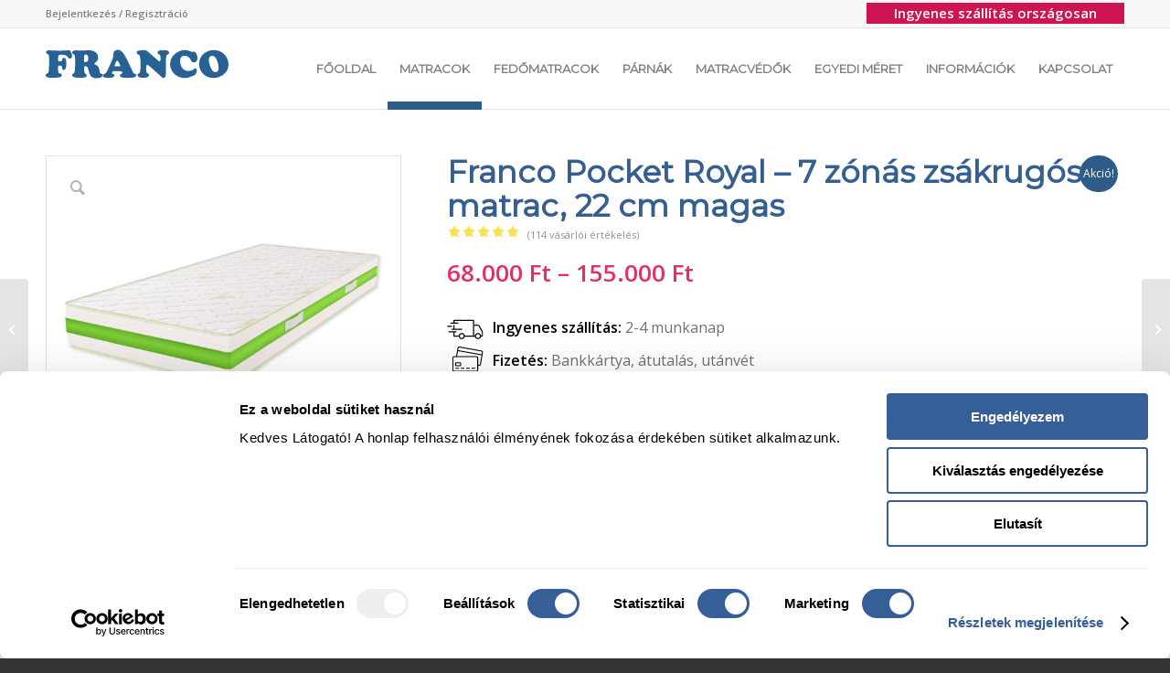

--- FILE ---
content_type: text/html; charset=UTF-8
request_url: https://www.matrac-parna.hu/termek/pocket-royal-rugos-matrac/
body_size: 50270
content:
<!DOCTYPE html>
<html lang="hu" class="html_stretched responsive av-preloader-disabled  html_header_top html_logo_left html_main_nav_header html_menu_right html_slim html_header_sticky html_header_shrinking html_header_topbar_active html_mobile_menu_phone html_header_searchicon_disabled html_content_align_center html_header_unstick_top_disabled html_header_stretch_disabled html_av-overlay-side html_av-overlay-side-classic html_av-submenu-noclone html_entry_id_2933 av-cookies-no-cookie-consent av-default-lightbox av-no-preview html_text_menu_active av-mobile-menu-switch-default">
<head>
<meta charset="UTF-8" />
<!-- mobile setting -->
<meta name="viewport" content="width=device-width, initial-scale=1">
<!-- Scripts/CSS and wp_head hook -->
<script type="text/javascript"
id="Cookiebot"
src="https://consent.cookiebot.com/uc.js"
data-implementation="wp"
data-cbid="4df0194a-ee2c-4df9-a8c3-2c7a37ddd5c3"
data-culture="HU"
async	></script>
<meta name='robots' content='index, follow, max-image-preview:large, max-snippet:-1, max-video-preview:-1' />
<!-- Google Tag Manager for WordPress by gtm4wp.com -->
<script data-cfasync="false" data-pagespeed-no-defer>
var gtm4wp_datalayer_name = "dataLayer";
var dataLayer = dataLayer || [];
const gtm4wp_use_sku_instead = 0;
const gtm4wp_currency = 'HUF';
const gtm4wp_product_per_impression = 0;
const gtm4wp_clear_ecommerce = false;
const gtm4wp_datalayer_max_timeout = 2000;
</script>
<!-- End Google Tag Manager for WordPress by gtm4wp.com -->
<!-- Google Tag Manager by PYS -->
<script data-cfasync="false" data-pagespeed-no-defer>
window.dataLayerPYS = window.dataLayerPYS || [];
</script>
<!-- End Google Tag Manager by PYS -->
<!-- This site is optimized with the Yoast SEO plugin v26.6 - https://yoast.com/wordpress/plugins/seo/ -->
<title>Pocket Royal: 7 Zónás Zsákrugós Matrac Kiváló Alátámasztással</title>
<meta name="description" content="Fedezd fel a Pocket Royal zsákrugós matracot: 7 ergonómiai zóna, Aloe Vera huzat, 3D szellőző réteg. Ideális minden alvási pozícióhoz. Ingyenes szállítás." />
<link rel="canonical" href="https://www.matrac-parna.hu/termek/pocket-royal-rugos-matrac/" />
<meta property="og:locale" content="hu_HU" />
<meta property="og:type" content="article" />
<meta property="og:title" content="Pocket Royal: 7 Zónás Zsákrugós Matrac Kiváló Alátámasztással" />
<meta property="og:description" content="Fedezd fel a Pocket Royal zsákrugós matracot: 7 ergonómiai zóna, Aloe Vera huzat, 3D szellőző réteg. Ideális minden alvási pozícióhoz. Ingyenes szállítás." />
<meta property="og:url" content="https://www.matrac-parna.hu/termek/pocket-royal-rugos-matrac/" />
<meta property="og:site_name" content="Matrac-parna.hu" />
<meta property="article:publisher" content="https://facebook.com/matrac-parna.hu" />
<meta property="article:modified_time" content="2026-01-19T07:11:28+00:00" />
<meta property="og:image" content="https://www.matrac-parna.hu/wp-content/uploads/2021/12/2500X2500_3D_OSSZES_KEP_POCKET_SZIMPLA_ITALIAN.jpg" />
<meta property="og:image:width" content="2500" />
<meta property="og:image:height" content="2500" />
<meta property="og:image:type" content="image/jpeg" />
<meta name="twitter:card" content="summary_large_image" />
<meta name="twitter:label1" content="Becsült olvasási idő" />
<meta name="twitter:data1" content="5 perc" />
<script type="application/ld+json" class="yoast-schema-graph">{"@context":"https://schema.org","@graph":[{"@type":"WebPage","@id":"https://www.matrac-parna.hu/termek/pocket-royal-rugos-matrac/","url":"https://www.matrac-parna.hu/termek/pocket-royal-rugos-matrac/","name":"Pocket Royal: 7 Zónás Zsákrugós Matrac Kiváló Alátámasztással","isPartOf":{"@id":"https://www.matrac-parna.hu/#website"},"primaryImageOfPage":{"@id":"https://www.matrac-parna.hu/termek/pocket-royal-rugos-matrac/#primaryimage"},"image":{"@id":"https://www.matrac-parna.hu/termek/pocket-royal-rugos-matrac/#primaryimage"},"thumbnailUrl":"https://www.matrac-parna.hu/wp-content/uploads/2021/12/2500X2500_3D_OSSZES_KEP_POCKET_SZIMPLA_ITALIAN.jpg","datePublished":"2021-02-05T13:35:06+00:00","dateModified":"2026-01-19T07:11:28+00:00","description":"Fedezd fel a Pocket Royal zsákrugós matracot: 7 ergonómiai zóna, Aloe Vera huzat, 3D szellőző réteg. Ideális minden alvási pozícióhoz. Ingyenes szállítás.","breadcrumb":{"@id":"https://www.matrac-parna.hu/termek/pocket-royal-rugos-matrac/#breadcrumb"},"inLanguage":"hu","potentialAction":[{"@type":"ReadAction","target":["https://www.matrac-parna.hu/termek/pocket-royal-rugos-matrac/"]}]},{"@type":"ImageObject","inLanguage":"hu","@id":"https://www.matrac-parna.hu/termek/pocket-royal-rugos-matrac/#primaryimage","url":"https://www.matrac-parna.hu/wp-content/uploads/2021/12/2500X2500_3D_OSSZES_KEP_POCKET_SZIMPLA_ITALIAN.jpg","contentUrl":"https://www.matrac-parna.hu/wp-content/uploads/2021/12/2500X2500_3D_OSSZES_KEP_POCKET_SZIMPLA_ITALIAN.jpg","width":2500,"height":2500},{"@type":"BreadcrumbList","@id":"https://www.matrac-parna.hu/termek/pocket-royal-rugos-matrac/#breadcrumb","itemListElement":[{"@type":"ListItem","position":1,"name":"Home","item":"https://www.matrac-parna.hu/fooldal/"},{"@type":"ListItem","position":2,"name":"Üzlet","item":"https://www.matrac-parna.hu/uzlet/"},{"@type":"ListItem","position":3,"name":"Franco Pocket Royal &#8211; 7 zónás zsákrugós matrac, 22 cm magas"}]},{"@type":"WebSite","@id":"https://www.matrac-parna.hu/#website","url":"https://www.matrac-parna.hu/","name":"Matrac-parna.hu","description":"Hideghab-, rugós-, és memóriahab matracok ingyenes szállítással","publisher":{"@id":"https://www.matrac-parna.hu/#organization"},"potentialAction":[{"@type":"SearchAction","target":{"@type":"EntryPoint","urlTemplate":"https://www.matrac-parna.hu/?s={search_term_string}"},"query-input":{"@type":"PropertyValueSpecification","valueRequired":true,"valueName":"search_term_string"}}],"inLanguage":"hu"},{"@type":"Organization","@id":"https://www.matrac-parna.hu/#organization","name":"Matrac-parna.hu","url":"https://www.matrac-parna.hu/","logo":{"@type":"ImageObject","inLanguage":"hu","@id":"https://www.matrac-parna.hu/#/schema/logo/image/","url":"https://www.matrac-parna.hu/wp-content/uploads/2023/09/logo_fb_001-01.2-scaled.jpg","contentUrl":"https://www.matrac-parna.hu/wp-content/uploads/2023/09/logo_fb_001-01.2-scaled.jpg","width":2560,"height":1122,"caption":"Matrac-parna.hu"},"image":{"@id":"https://www.matrac-parna.hu/#/schema/logo/image/"},"sameAs":["https://facebook.com/matrac-parna.hu"]}]}</script>
<!-- / Yoast SEO plugin. -->
<script type='application/javascript'  id='pys-version-script'>console.log('PixelYourSite Free version 11.1.5.1');</script>
<link rel='dns-prefetch' href='//static.klaviyo.com' />
<link rel="alternate" type="application/rss+xml" title="Matrac-parna.hu &raquo; hírcsatorna" href="https://www.matrac-parna.hu/feed/" />
<link rel="alternate" type="application/rss+xml" title="Matrac-parna.hu &raquo; hozzászólás hírcsatorna" href="https://www.matrac-parna.hu/comments/feed/" />
<link rel="alternate" type="application/rss+xml" title="Matrac-parna.hu &raquo; Franco Pocket Royal &#8211; 7 zónás zsákrugós matrac, 22 cm magas hozzászólás hírcsatorna" href="https://www.matrac-parna.hu/termek/pocket-royal-rugos-matrac/feed/" />
<link rel="alternate" title="oEmbed (JSON)" type="application/json+oembed" href="https://www.matrac-parna.hu/wp-json/oembed/1.0/embed?url=https%3A%2F%2Fwww.matrac-parna.hu%2Ftermek%2Fpocket-royal-rugos-matrac%2F" />
<link rel="alternate" title="oEmbed (XML)" type="text/xml+oembed" href="https://www.matrac-parna.hu/wp-json/oembed/1.0/embed?url=https%3A%2F%2Fwww.matrac-parna.hu%2Ftermek%2Fpocket-royal-rugos-matrac%2F&#038;format=xml" />
<style>
.lazyload,
.lazyloading {
max-width: 100%;
}
</style>
<!-- google webfont font replacement -->
<script type='text/javascript'>
(function() {
/*	check if webfonts are disabled by user setting via cookie - or user must opt in.	*/
var html = document.getElementsByTagName('html')[0];
var cookie_check = html.className.indexOf('av-cookies-needs-opt-in') >= 0 || html.className.indexOf('av-cookies-can-opt-out') >= 0;
var allow_continue = true;
var silent_accept_cookie = html.className.indexOf('av-cookies-user-silent-accept') >= 0;
if( cookie_check && ! silent_accept_cookie )
{
if( ! document.cookie.match(/aviaCookieConsent/) || html.className.indexOf('av-cookies-session-refused') >= 0 )
{
allow_continue = false;
}
else
{
if( ! document.cookie.match(/aviaPrivacyRefuseCookiesHideBar/) )
{
allow_continue = false;
}
else if( ! document.cookie.match(/aviaPrivacyEssentialCookiesEnabled/) )
{
allow_continue = false;
}
else if( document.cookie.match(/aviaPrivacyGoogleWebfontsDisabled/) )
{
allow_continue = false;
}
}
}
if( allow_continue )
{
var f = document.createElement('link');
f.type 	= 'text/css';
f.rel 	= 'stylesheet';
f.href 	= '//fonts.googleapis.com/css?family=Open+Sans:400,600%7CMontserrat';
f.id 	= 'avia-google-webfont';
document.getElementsByTagName('head')[0].appendChild(f);
}
})();
</script>
<style id='wp-img-auto-sizes-contain-inline-css' type='text/css'>
img:is([sizes=auto i],[sizes^="auto," i]){contain-intrinsic-size:3000px 1500px}
/*# sourceURL=wp-img-auto-sizes-contain-inline-css */
</style>
<!-- <link rel='stylesheet' id='acfwf-wc-cart-block-integration-css' href='https://www.matrac-parna.hu/wp-content/plugins/advanced-coupons-for-woocommerce-free/dist/assets/index-467dde24.css?ver=1767601617' type='text/css' media='all' /> -->
<!-- <link rel='stylesheet' id='acfwf-wc-checkout-block-integration-css' href='https://www.matrac-parna.hu/wp-content/plugins/advanced-coupons-for-woocommerce-free/dist/assets/index-2a7d8588.css?ver=1767601617' type='text/css' media='all' /> -->
<link rel="stylesheet" type="text/css" href="//www.matrac-parna.hu/wp-content/cache/wpfc-minified/335exkc8/bfr77.css" media="all"/>
<style id='wp-block-library-inline-css' type='text/css'>
:root{--wp-block-synced-color:#7a00df;--wp-block-synced-color--rgb:122,0,223;--wp-bound-block-color:var(--wp-block-synced-color);--wp-editor-canvas-background:#ddd;--wp-admin-theme-color:#007cba;--wp-admin-theme-color--rgb:0,124,186;--wp-admin-theme-color-darker-10:#006ba1;--wp-admin-theme-color-darker-10--rgb:0,107,160.5;--wp-admin-theme-color-darker-20:#005a87;--wp-admin-theme-color-darker-20--rgb:0,90,135;--wp-admin-border-width-focus:2px}@media (min-resolution:192dpi){:root{--wp-admin-border-width-focus:1.5px}}.wp-element-button{cursor:pointer}:root .has-very-light-gray-background-color{background-color:#eee}:root .has-very-dark-gray-background-color{background-color:#313131}:root .has-very-light-gray-color{color:#eee}:root .has-very-dark-gray-color{color:#313131}:root .has-vivid-green-cyan-to-vivid-cyan-blue-gradient-background{background:linear-gradient(135deg,#00d084,#0693e3)}:root .has-purple-crush-gradient-background{background:linear-gradient(135deg,#34e2e4,#4721fb 50%,#ab1dfe)}:root .has-hazy-dawn-gradient-background{background:linear-gradient(135deg,#faaca8,#dad0ec)}:root .has-subdued-olive-gradient-background{background:linear-gradient(135deg,#fafae1,#67a671)}:root .has-atomic-cream-gradient-background{background:linear-gradient(135deg,#fdd79a,#004a59)}:root .has-nightshade-gradient-background{background:linear-gradient(135deg,#330968,#31cdcf)}:root .has-midnight-gradient-background{background:linear-gradient(135deg,#020381,#2874fc)}:root{--wp--preset--font-size--normal:16px;--wp--preset--font-size--huge:42px}.has-regular-font-size{font-size:1em}.has-larger-font-size{font-size:2.625em}.has-normal-font-size{font-size:var(--wp--preset--font-size--normal)}.has-huge-font-size{font-size:var(--wp--preset--font-size--huge)}.has-text-align-center{text-align:center}.has-text-align-left{text-align:left}.has-text-align-right{text-align:right}.has-fit-text{white-space:nowrap!important}#end-resizable-editor-section{display:none}.aligncenter{clear:both}.items-justified-left{justify-content:flex-start}.items-justified-center{justify-content:center}.items-justified-right{justify-content:flex-end}.items-justified-space-between{justify-content:space-between}.screen-reader-text{border:0;clip-path:inset(50%);height:1px;margin:-1px;overflow:hidden;padding:0;position:absolute;width:1px;word-wrap:normal!important}.screen-reader-text:focus{background-color:#ddd;clip-path:none;color:#444;display:block;font-size:1em;height:auto;left:5px;line-height:normal;padding:15px 23px 14px;text-decoration:none;top:5px;width:auto;z-index:100000}html :where(.has-border-color){border-style:solid}html :where([style*=border-top-color]){border-top-style:solid}html :where([style*=border-right-color]){border-right-style:solid}html :where([style*=border-bottom-color]){border-bottom-style:solid}html :where([style*=border-left-color]){border-left-style:solid}html :where([style*=border-width]){border-style:solid}html :where([style*=border-top-width]){border-top-style:solid}html :where([style*=border-right-width]){border-right-style:solid}html :where([style*=border-bottom-width]){border-bottom-style:solid}html :where([style*=border-left-width]){border-left-style:solid}html :where(img[class*=wp-image-]){height:auto;max-width:100%}:where(figure){margin:0 0 1em}html :where(.is-position-sticky){--wp-admin--admin-bar--position-offset:var(--wp-admin--admin-bar--height,0px)}@media screen and (max-width:600px){html :where(.is-position-sticky){--wp-admin--admin-bar--position-offset:0px}}
/*# sourceURL=wp-block-library-inline-css */
</style><!-- <link rel='stylesheet' id='wc-blocks-style-css' href='https://www.matrac-parna.hu/wp-content/plugins/woocommerce/assets/client/blocks/wc-blocks.css?ver=wc-10.4.3' type='text/css' media='all' /> -->
<link rel="stylesheet" type="text/css" href="//www.matrac-parna.hu/wp-content/cache/wpfc-minified/ma3hx3gh/bfr77.css" media="all"/>
<style id='global-styles-inline-css' type='text/css'>
:root{--wp--preset--aspect-ratio--square: 1;--wp--preset--aspect-ratio--4-3: 4/3;--wp--preset--aspect-ratio--3-4: 3/4;--wp--preset--aspect-ratio--3-2: 3/2;--wp--preset--aspect-ratio--2-3: 2/3;--wp--preset--aspect-ratio--16-9: 16/9;--wp--preset--aspect-ratio--9-16: 9/16;--wp--preset--color--black: #000000;--wp--preset--color--cyan-bluish-gray: #abb8c3;--wp--preset--color--white: #ffffff;--wp--preset--color--pale-pink: #f78da7;--wp--preset--color--vivid-red: #cf2e2e;--wp--preset--color--luminous-vivid-orange: #ff6900;--wp--preset--color--luminous-vivid-amber: #fcb900;--wp--preset--color--light-green-cyan: #7bdcb5;--wp--preset--color--vivid-green-cyan: #00d084;--wp--preset--color--pale-cyan-blue: #8ed1fc;--wp--preset--color--vivid-cyan-blue: #0693e3;--wp--preset--color--vivid-purple: #9b51e0;--wp--preset--gradient--vivid-cyan-blue-to-vivid-purple: linear-gradient(135deg,rgb(6,147,227) 0%,rgb(155,81,224) 100%);--wp--preset--gradient--light-green-cyan-to-vivid-green-cyan: linear-gradient(135deg,rgb(122,220,180) 0%,rgb(0,208,130) 100%);--wp--preset--gradient--luminous-vivid-amber-to-luminous-vivid-orange: linear-gradient(135deg,rgb(252,185,0) 0%,rgb(255,105,0) 100%);--wp--preset--gradient--luminous-vivid-orange-to-vivid-red: linear-gradient(135deg,rgb(255,105,0) 0%,rgb(207,46,46) 100%);--wp--preset--gradient--very-light-gray-to-cyan-bluish-gray: linear-gradient(135deg,rgb(238,238,238) 0%,rgb(169,184,195) 100%);--wp--preset--gradient--cool-to-warm-spectrum: linear-gradient(135deg,rgb(74,234,220) 0%,rgb(151,120,209) 20%,rgb(207,42,186) 40%,rgb(238,44,130) 60%,rgb(251,105,98) 80%,rgb(254,248,76) 100%);--wp--preset--gradient--blush-light-purple: linear-gradient(135deg,rgb(255,206,236) 0%,rgb(152,150,240) 100%);--wp--preset--gradient--blush-bordeaux: linear-gradient(135deg,rgb(254,205,165) 0%,rgb(254,45,45) 50%,rgb(107,0,62) 100%);--wp--preset--gradient--luminous-dusk: linear-gradient(135deg,rgb(255,203,112) 0%,rgb(199,81,192) 50%,rgb(65,88,208) 100%);--wp--preset--gradient--pale-ocean: linear-gradient(135deg,rgb(255,245,203) 0%,rgb(182,227,212) 50%,rgb(51,167,181) 100%);--wp--preset--gradient--electric-grass: linear-gradient(135deg,rgb(202,248,128) 0%,rgb(113,206,126) 100%);--wp--preset--gradient--midnight: linear-gradient(135deg,rgb(2,3,129) 0%,rgb(40,116,252) 100%);--wp--preset--font-size--small: 13px;--wp--preset--font-size--medium: 20px;--wp--preset--font-size--large: 36px;--wp--preset--font-size--x-large: 42px;--wp--preset--spacing--20: 0.44rem;--wp--preset--spacing--30: 0.67rem;--wp--preset--spacing--40: 1rem;--wp--preset--spacing--50: 1.5rem;--wp--preset--spacing--60: 2.25rem;--wp--preset--spacing--70: 3.38rem;--wp--preset--spacing--80: 5.06rem;--wp--preset--shadow--natural: 6px 6px 9px rgba(0, 0, 0, 0.2);--wp--preset--shadow--deep: 12px 12px 50px rgba(0, 0, 0, 0.4);--wp--preset--shadow--sharp: 6px 6px 0px rgba(0, 0, 0, 0.2);--wp--preset--shadow--outlined: 6px 6px 0px -3px rgb(255, 255, 255), 6px 6px rgb(0, 0, 0);--wp--preset--shadow--crisp: 6px 6px 0px rgb(0, 0, 0);}:where(.is-layout-flex){gap: 0.5em;}:where(.is-layout-grid){gap: 0.5em;}body .is-layout-flex{display: flex;}.is-layout-flex{flex-wrap: wrap;align-items: center;}.is-layout-flex > :is(*, div){margin: 0;}body .is-layout-grid{display: grid;}.is-layout-grid > :is(*, div){margin: 0;}:where(.wp-block-columns.is-layout-flex){gap: 2em;}:where(.wp-block-columns.is-layout-grid){gap: 2em;}:where(.wp-block-post-template.is-layout-flex){gap: 1.25em;}:where(.wp-block-post-template.is-layout-grid){gap: 1.25em;}.has-black-color{color: var(--wp--preset--color--black) !important;}.has-cyan-bluish-gray-color{color: var(--wp--preset--color--cyan-bluish-gray) !important;}.has-white-color{color: var(--wp--preset--color--white) !important;}.has-pale-pink-color{color: var(--wp--preset--color--pale-pink) !important;}.has-vivid-red-color{color: var(--wp--preset--color--vivid-red) !important;}.has-luminous-vivid-orange-color{color: var(--wp--preset--color--luminous-vivid-orange) !important;}.has-luminous-vivid-amber-color{color: var(--wp--preset--color--luminous-vivid-amber) !important;}.has-light-green-cyan-color{color: var(--wp--preset--color--light-green-cyan) !important;}.has-vivid-green-cyan-color{color: var(--wp--preset--color--vivid-green-cyan) !important;}.has-pale-cyan-blue-color{color: var(--wp--preset--color--pale-cyan-blue) !important;}.has-vivid-cyan-blue-color{color: var(--wp--preset--color--vivid-cyan-blue) !important;}.has-vivid-purple-color{color: var(--wp--preset--color--vivid-purple) !important;}.has-black-background-color{background-color: var(--wp--preset--color--black) !important;}.has-cyan-bluish-gray-background-color{background-color: var(--wp--preset--color--cyan-bluish-gray) !important;}.has-white-background-color{background-color: var(--wp--preset--color--white) !important;}.has-pale-pink-background-color{background-color: var(--wp--preset--color--pale-pink) !important;}.has-vivid-red-background-color{background-color: var(--wp--preset--color--vivid-red) !important;}.has-luminous-vivid-orange-background-color{background-color: var(--wp--preset--color--luminous-vivid-orange) !important;}.has-luminous-vivid-amber-background-color{background-color: var(--wp--preset--color--luminous-vivid-amber) !important;}.has-light-green-cyan-background-color{background-color: var(--wp--preset--color--light-green-cyan) !important;}.has-vivid-green-cyan-background-color{background-color: var(--wp--preset--color--vivid-green-cyan) !important;}.has-pale-cyan-blue-background-color{background-color: var(--wp--preset--color--pale-cyan-blue) !important;}.has-vivid-cyan-blue-background-color{background-color: var(--wp--preset--color--vivid-cyan-blue) !important;}.has-vivid-purple-background-color{background-color: var(--wp--preset--color--vivid-purple) !important;}.has-black-border-color{border-color: var(--wp--preset--color--black) !important;}.has-cyan-bluish-gray-border-color{border-color: var(--wp--preset--color--cyan-bluish-gray) !important;}.has-white-border-color{border-color: var(--wp--preset--color--white) !important;}.has-pale-pink-border-color{border-color: var(--wp--preset--color--pale-pink) !important;}.has-vivid-red-border-color{border-color: var(--wp--preset--color--vivid-red) !important;}.has-luminous-vivid-orange-border-color{border-color: var(--wp--preset--color--luminous-vivid-orange) !important;}.has-luminous-vivid-amber-border-color{border-color: var(--wp--preset--color--luminous-vivid-amber) !important;}.has-light-green-cyan-border-color{border-color: var(--wp--preset--color--light-green-cyan) !important;}.has-vivid-green-cyan-border-color{border-color: var(--wp--preset--color--vivid-green-cyan) !important;}.has-pale-cyan-blue-border-color{border-color: var(--wp--preset--color--pale-cyan-blue) !important;}.has-vivid-cyan-blue-border-color{border-color: var(--wp--preset--color--vivid-cyan-blue) !important;}.has-vivid-purple-border-color{border-color: var(--wp--preset--color--vivid-purple) !important;}.has-vivid-cyan-blue-to-vivid-purple-gradient-background{background: var(--wp--preset--gradient--vivid-cyan-blue-to-vivid-purple) !important;}.has-light-green-cyan-to-vivid-green-cyan-gradient-background{background: var(--wp--preset--gradient--light-green-cyan-to-vivid-green-cyan) !important;}.has-luminous-vivid-amber-to-luminous-vivid-orange-gradient-background{background: var(--wp--preset--gradient--luminous-vivid-amber-to-luminous-vivid-orange) !important;}.has-luminous-vivid-orange-to-vivid-red-gradient-background{background: var(--wp--preset--gradient--luminous-vivid-orange-to-vivid-red) !important;}.has-very-light-gray-to-cyan-bluish-gray-gradient-background{background: var(--wp--preset--gradient--very-light-gray-to-cyan-bluish-gray) !important;}.has-cool-to-warm-spectrum-gradient-background{background: var(--wp--preset--gradient--cool-to-warm-spectrum) !important;}.has-blush-light-purple-gradient-background{background: var(--wp--preset--gradient--blush-light-purple) !important;}.has-blush-bordeaux-gradient-background{background: var(--wp--preset--gradient--blush-bordeaux) !important;}.has-luminous-dusk-gradient-background{background: var(--wp--preset--gradient--luminous-dusk) !important;}.has-pale-ocean-gradient-background{background: var(--wp--preset--gradient--pale-ocean) !important;}.has-electric-grass-gradient-background{background: var(--wp--preset--gradient--electric-grass) !important;}.has-midnight-gradient-background{background: var(--wp--preset--gradient--midnight) !important;}.has-small-font-size{font-size: var(--wp--preset--font-size--small) !important;}.has-medium-font-size{font-size: var(--wp--preset--font-size--medium) !important;}.has-large-font-size{font-size: var(--wp--preset--font-size--large) !important;}.has-x-large-font-size{font-size: var(--wp--preset--font-size--x-large) !important;}
/*# sourceURL=global-styles-inline-css */
</style>
<style id='classic-theme-styles-inline-css' type='text/css'>
/*! This file is auto-generated */
.wp-block-button__link{color:#fff;background-color:#32373c;border-radius:9999px;box-shadow:none;text-decoration:none;padding:calc(.667em + 2px) calc(1.333em + 2px);font-size:1.125em}.wp-block-file__button{background:#32373c;color:#fff;text-decoration:none}
/*# sourceURL=/wp-includes/css/classic-themes.min.css */
</style>
<!-- <link rel='stylesheet' id='cr-frontend-css-css' href='https://www.matrac-parna.hu/wp-content/plugins/customer-reviews-woocommerce/css/frontend.css?ver=5.94.0' type='text/css' media='all' /> -->
<!-- <link rel='stylesheet' id='contact-form-7-css' href='https://www.matrac-parna.hu/wp-content/plugins/contact-form-7/includes/css/styles.css?ver=6.1.4' type='text/css' media='all' /> -->
<!-- <link rel='stylesheet' id='woof-css' href='https://www.matrac-parna.hu/wp-content/plugins/woocommerce-products-filter/css/front.css?ver=1.3.7.4' type='text/css' media='all' /> -->
<link rel="stylesheet" type="text/css" href="//www.matrac-parna.hu/wp-content/cache/wpfc-minified/efgr1e2h/bfr77.css" media="all"/>
<style id='woof-inline-css' type='text/css'>
.woof_products_top_panel li span, .woof_products_top_panel2 li span{background: url(https://www.matrac-parna.hu/wp-content/plugins/woocommerce-products-filter/img/delete.png);background-size: 14px 14px;background-repeat: no-repeat;background-position: right;}
.woof_edit_view{
display: none;
}
/*# sourceURL=woof-inline-css */
</style>
<!-- <link rel='stylesheet' id='chosen-drop-down-css' href='https://www.matrac-parna.hu/wp-content/plugins/woocommerce-products-filter/js/chosen/chosen.min.css?ver=1.3.7.4' type='text/css' media='all' /> -->
<!-- <link rel='stylesheet' id='icheck-jquery-color-flat-css' href='https://www.matrac-parna.hu/wp-content/plugins/woocommerce-products-filter/js/icheck/skins/flat/_all.css?ver=1.3.7.4' type='text/css' media='all' /> -->
<!-- <link rel='stylesheet' id='icheck-jquery-color-square-css' href='https://www.matrac-parna.hu/wp-content/plugins/woocommerce-products-filter/js/icheck/skins/square/_all.css?ver=1.3.7.4' type='text/css' media='all' /> -->
<!-- <link rel='stylesheet' id='icheck-jquery-color-minimal-css' href='https://www.matrac-parna.hu/wp-content/plugins/woocommerce-products-filter/js/icheck/skins/minimal/_all.css?ver=1.3.7.4' type='text/css' media='all' /> -->
<!-- <link rel='stylesheet' id='woof_by_author_html_items-css' href='https://www.matrac-parna.hu/wp-content/plugins/woocommerce-products-filter/ext/by_author/css/by_author.css?ver=1.3.7.4' type='text/css' media='all' /> -->
<!-- <link rel='stylesheet' id='woof_by_instock_html_items-css' href='https://www.matrac-parna.hu/wp-content/plugins/woocommerce-products-filter/ext/by_instock/css/by_instock.css?ver=1.3.7.4' type='text/css' media='all' /> -->
<!-- <link rel='stylesheet' id='woof_by_onsales_html_items-css' href='https://www.matrac-parna.hu/wp-content/plugins/woocommerce-products-filter/ext/by_onsales/css/by_onsales.css?ver=1.3.7.4' type='text/css' media='all' /> -->
<!-- <link rel='stylesheet' id='woof_by_text_html_items-css' href='https://www.matrac-parna.hu/wp-content/plugins/woocommerce-products-filter/ext/by_text/assets/css/front.css?ver=1.3.7.4' type='text/css' media='all' /> -->
<!-- <link rel='stylesheet' id='woof_label_html_items-css' href='https://www.matrac-parna.hu/wp-content/plugins/woocommerce-products-filter/ext/label/css/html_types/label.css?ver=1.3.7.4' type='text/css' media='all' /> -->
<!-- <link rel='stylesheet' id='woof_select_radio_check_html_items-css' href='https://www.matrac-parna.hu/wp-content/plugins/woocommerce-products-filter/ext/select_radio_check/css/html_types/select_radio_check.css?ver=1.3.7.4' type='text/css' media='all' /> -->
<!-- <link rel='stylesheet' id='woof_sd_html_items_checkbox-css' href='https://www.matrac-parna.hu/wp-content/plugins/woocommerce-products-filter/ext/smart_designer/css/elements/checkbox.css?ver=1.3.7.4' type='text/css' media='all' /> -->
<!-- <link rel='stylesheet' id='woof_sd_html_items_radio-css' href='https://www.matrac-parna.hu/wp-content/plugins/woocommerce-products-filter/ext/smart_designer/css/elements/radio.css?ver=1.3.7.4' type='text/css' media='all' /> -->
<!-- <link rel='stylesheet' id='woof_sd_html_items_switcher-css' href='https://www.matrac-parna.hu/wp-content/plugins/woocommerce-products-filter/ext/smart_designer/css/elements/switcher.css?ver=1.3.7.4' type='text/css' media='all' /> -->
<!-- <link rel='stylesheet' id='woof_sd_html_items_color-css' href='https://www.matrac-parna.hu/wp-content/plugins/woocommerce-products-filter/ext/smart_designer/css/elements/color.css?ver=1.3.7.4' type='text/css' media='all' /> -->
<!-- <link rel='stylesheet' id='woof_sd_html_items_tooltip-css' href='https://www.matrac-parna.hu/wp-content/plugins/woocommerce-products-filter/ext/smart_designer/css/tooltip.css?ver=1.3.7.4' type='text/css' media='all' /> -->
<!-- <link rel='stylesheet' id='woof_sd_html_items_front-css' href='https://www.matrac-parna.hu/wp-content/plugins/woocommerce-products-filter/ext/smart_designer/css/front.css?ver=1.3.7.4' type='text/css' media='all' /> -->
<!-- <link rel='stylesheet' id='woof-switcher23-css' href='https://www.matrac-parna.hu/wp-content/plugins/woocommerce-products-filter/css/switcher.css?ver=1.3.7.4' type='text/css' media='all' /> -->
<link rel="stylesheet" type="text/css" href="//www.matrac-parna.hu/wp-content/cache/wpfc-minified/jz5u10p4/bfr77.css" media="all"/>
<style id='woocommerce-inline-inline-css' type='text/css'>
.woocommerce form .form-row .required { visibility: visible; }
/*# sourceURL=woocommerce-inline-inline-css */
</style>
<!-- <link rel='stylesheet' id='woo-variation-swatches-css' href='https://www.matrac-parna.hu/wp-content/plugins/woo-variation-swatches/assets/css/frontend.min.css?ver=1764677918' type='text/css' media='all' /> -->
<link rel="stylesheet" type="text/css" href="//www.matrac-parna.hu/wp-content/cache/wpfc-minified/jyost8w0/bfr77.css" media="all"/>
<style id='woo-variation-swatches-inline-css' type='text/css'>
:root {
--wvs-tick:url("data:image/svg+xml;utf8,%3Csvg filter='drop-shadow(0px 0px 2px rgb(0 0 0 / .8))' xmlns='http://www.w3.org/2000/svg'  viewBox='0 0 30 30'%3E%3Cpath fill='none' stroke='%23ffffff' stroke-linecap='round' stroke-linejoin='round' stroke-width='4' d='M4 16L11 23 27 7'/%3E%3C/svg%3E");
--wvs-cross:url("data:image/svg+xml;utf8,%3Csvg filter='drop-shadow(0px 0px 5px rgb(255 255 255 / .6))' xmlns='http://www.w3.org/2000/svg' width='72px' height='72px' viewBox='0 0 24 24'%3E%3Cpath fill='none' stroke='%23ff0000' stroke-linecap='round' stroke-width='0.6' d='M5 5L19 19M19 5L5 19'/%3E%3C/svg%3E");
--wvs-single-product-item-width:30px;
--wvs-single-product-item-height:30px;
--wvs-single-product-item-font-size:16px}
/*# sourceURL=woo-variation-swatches-inline-css */
</style>
<!-- <link rel='stylesheet' id='photoswipe-css' href='https://www.matrac-parna.hu/wp-content/plugins/woocommerce/assets/css/photoswipe/photoswipe.min.css?ver=10.4.3' type='text/css' media='all' /> -->
<!-- <link rel='stylesheet' id='photoswipe-default-skin-css' href='https://www.matrac-parna.hu/wp-content/plugins/woocommerce/assets/css/photoswipe/default-skin/default-skin.min.css?ver=10.4.3' type='text/css' media='all' /> -->
<!-- <link rel='stylesheet' id='cf7cf-style-css' href='https://www.matrac-parna.hu/wp-content/plugins/cf7-conditional-fields/style.css?ver=2.6.7' type='text/css' media='all' /> -->
<!-- <link rel='stylesheet' id='avia-merged-styles-css' href='https://www.matrac-parna.hu/wp-content/uploads/dynamic_avia/avia-merged-styles-113670fff2ce94d235d1d8d65f6ba17a---692efe9c2e34b.css' type='text/css' media='all' /> -->
<link rel="stylesheet" type="text/css" href="//www.matrac-parna.hu/wp-content/cache/wpfc-minified/1pqs78kk/bfrrm.css" media="all"/>
<script id="jquery-core-js-extra">
var pysFacebookRest = {"restApiUrl":"https://www.matrac-parna.hu/wp-json/pys-facebook/v1/event","debug":""};
//# sourceURL=jquery-core-js-extra
</script>
<script src='//www.matrac-parna.hu/wp-content/cache/wpfc-minified/7y1nix4s/bfr77.js' type="text/javascript"></script>
<!-- <script src="https://www.matrac-parna.hu/wp-includes/js/jquery/jquery.min.js?ver=3.7.1" id="jquery-core-js"></script> -->
<!-- <script src="https://www.matrac-parna.hu/wp-includes/js/jquery/jquery-migrate.min.js?ver=3.4.1" id="jquery-migrate-js"></script> -->
<script id="woof-husky-js-extra">
var woof_husky_txt = {"ajax_url":"https://www.matrac-parna.hu/wp-admin/admin-ajax.php","plugin_uri":"https://www.matrac-parna.hu/wp-content/plugins/woocommerce-products-filter/ext/by_text/","loader":"https://www.matrac-parna.hu/wp-content/plugins/woocommerce-products-filter/ext/by_text/assets/img/ajax-loader.gif","not_found":"Semmi nem tal\u00e1lhat\u00f3!","prev":"El\u0151z\u0151","next":"K\u00f6vetkez\u0151","site_link":"https://www.matrac-parna.hu","default_data":{"placeholder":"","behavior":"title_or_content_or_excerpt","search_by_full_word":0,"autocomplete":1,"how_to_open_links":0,"taxonomy_compatibility":0,"sku_compatibility":1,"custom_fields":"","search_desc_variant":0,"view_text_length":10,"min_symbols":3,"max_posts":10,"image":"","notes_for_customer":"","template":"default","max_open_height":300,"page":0}};
//# sourceURL=woof-husky-js-extra
</script>
<script src='//www.matrac-parna.hu/wp-content/cache/wpfc-minified/fcs86c30/bfr77.js' type="text/javascript"></script>
<!-- <script src="https://www.matrac-parna.hu/wp-content/plugins/woocommerce-products-filter/ext/by_text/assets/js/husky.js?ver=1.3.7.4" id="woof-husky-js"></script> -->
<!-- <script src="https://www.matrac-parna.hu/wp-includes/js/dist/hooks.min.js?ver=dd5603f07f9220ed27f1" id="wp-hooks-js"></script> -->
<!-- <script src="https://www.matrac-parna.hu/wp-content/plugins/woocommerce/assets/js/jquery-blockui/jquery.blockUI.min.js?ver=2.7.0-wc.10.4.3" id="wc-jquery-blockui-js" data-wp-strategy="defer"></script> -->
<script id="wc-add-to-cart-js-extra">
var wc_add_to_cart_params = {"ajax_url":"/wp-admin/admin-ajax.php","wc_ajax_url":"/?wc-ajax=%%endpoint%%","i18n_view_cart":"Kos\u00e1r","cart_url":"https://www.matrac-parna.hu/kosar/","is_cart":"","cart_redirect_after_add":"no"};
//# sourceURL=wc-add-to-cart-js-extra
</script>
<script src='//www.matrac-parna.hu/wp-content/cache/wpfc-minified/ma8swa2h/bfrrm.js' type="text/javascript"></script>
<!-- <script src="https://www.matrac-parna.hu/wp-content/plugins/woocommerce/assets/js/frontend/add-to-cart.min.js?ver=10.4.3" id="wc-add-to-cart-js" defer data-wp-strategy="defer"></script> -->
<!-- <script src="https://www.matrac-parna.hu/wp-content/plugins/woocommerce/assets/js/zoom/jquery.zoom.min.js?ver=1.7.21-wc.10.4.3" id="wc-zoom-js" defer data-wp-strategy="defer"></script> -->
<!-- <script src="https://www.matrac-parna.hu/wp-content/plugins/woocommerce/assets/js/flexslider/jquery.flexslider.min.js?ver=2.7.2-wc.10.4.3" id="wc-flexslider-js" defer data-wp-strategy="defer"></script> -->
<script id="wc-single-product-js-extra">
var wc_single_product_params = {"i18n_required_rating_text":"K\u00e9rlek, v\u00e1lassz egy \u00e9rt\u00e9kel\u00e9st","i18n_rating_options":["1 / 5 csillag","2 / 5 csillag","3 / 5 csillag","4 / 5 csillag","5 / 5 csillag"],"i18n_product_gallery_trigger_text":"View full-screen image gallery","review_rating_required":"yes","flexslider":{"rtl":false,"animation":"slide","smoothHeight":true,"directionNav":false,"controlNav":"thumbnails","slideshow":false,"animationSpeed":500,"animationLoop":false,"allowOneSlide":false},"zoom_enabled":"1","zoom_options":[],"photoswipe_enabled":"","photoswipe_options":{"shareEl":false,"closeOnScroll":false,"history":false,"hideAnimationDuration":0,"showAnimationDuration":0},"flexslider_enabled":"1"};
//# sourceURL=wc-single-product-js-extra
</script>
<script src='//www.matrac-parna.hu/wp-content/cache/wpfc-minified/2dy9atwh/bfrrm.js' type="text/javascript"></script>
<!-- <script src="https://www.matrac-parna.hu/wp-content/plugins/woocommerce/assets/js/frontend/single-product.min.js?ver=10.4.3" id="wc-single-product-js" defer data-wp-strategy="defer"></script> -->
<!-- <script src="https://www.matrac-parna.hu/wp-content/plugins/woocommerce/assets/js/js-cookie/js.cookie.min.js?ver=2.1.4-wc.10.4.3" id="wc-js-cookie-js" defer data-wp-strategy="defer"></script> -->
<script id="woocommerce-js-extra">
var woocommerce_params = {"ajax_url":"/wp-admin/admin-ajax.php","wc_ajax_url":"/?wc-ajax=%%endpoint%%","i18n_password_show":"Jelsz\u00f3 megjelen\u00edt\u00e9se","i18n_password_hide":"Jelsz\u00f3 elrejt\u00e9se"};
//# sourceURL=woocommerce-js-extra
</script>
<script src='//www.matrac-parna.hu/wp-content/cache/wpfc-minified/6wdwr2a9/bfr77.js' type="text/javascript"></script>
<!-- <script src="https://www.matrac-parna.hu/wp-content/plugins/woocommerce/assets/js/frontend/woocommerce.min.js?ver=10.4.3" id="woocommerce-js" defer data-wp-strategy="defer"></script> -->
<script id="wpm-js-extra">
var wpm = {"ajax_url":"https://www.matrac-parna.hu/wp-admin/admin-ajax.php","root":"https://www.matrac-parna.hu/wp-json/","nonce_wp_rest":"6fcb6b4273","nonce_ajax":"02dccec155"};
//# sourceURL=wpm-js-extra
</script>
<script src='//www.matrac-parna.hu/wp-content/cache/wpfc-minified/2cam5cyb/bfr77.js' type="text/javascript"></script>
<!-- <script src="https://www.matrac-parna.hu/wp-content/plugins/woocommerce-google-adwords-conversion-tracking-tag/js/public/free/wpm-public.p1.min.js?ver=1.54.1" id="wpm-js"></script> -->
<!-- <script src="https://www.matrac-parna.hu/wp-content/plugins/woocommerce/assets/js/photoswipe/photoswipe.min.js?ver=4.1.1-wc.10.4.3" id="wc-photoswipe-js" defer data-wp-strategy="defer"></script> -->
<!-- <script src="https://www.matrac-parna.hu/wp-content/plugins/woocommerce/assets/js/photoswipe/photoswipe-ui-default.min.js?ver=4.1.1-wc.10.4.3" id="wc-photoswipe-ui-default-js" defer data-wp-strategy="defer"></script> -->
<!-- <script src="https://www.matrac-parna.hu/wp-content/plugins/pixelyoursite/dist/scripts/jquery.bind-first-0.2.3.min.js?ver=0.2.3" id="jquery-bind-first-js"></script> -->
<!-- <script data-cookieconsent="true" src="https://www.matrac-parna.hu/wp-content/plugins/pixelyoursite/dist/scripts/js.cookie-2.1.3.min.js?ver=2.1.3" id="js-cookie-pys-js"></script> -->
<!-- <script src="https://www.matrac-parna.hu/wp-content/plugins/pixelyoursite/dist/scripts/tld.min.js?ver=2.3.1" id="js-tld-js"></script> -->
<script id="pys-js-extra">
var pysOptions = {"staticEvents":{"facebook":{"woo_view_content":[{"delay":0,"type":"static","name":"ViewContent","pixelIds":["3186818008067329"],"eventID":"f257ff2f-9293-4275-97c7-79a780db5808","params":{"content_ids":["2933"],"content_type":"product_group","content_name":"Franco Pocket Royal - 7 z\u00f3n\u00e1s zs\u00e1krug\u00f3s matrac, 22 cm magas","category_name":"Matracok, Rug\u00f3s matrac","contents":[{"id":"2933","quantity":1}],"product_price":"68000","page_title":"Franco Pocket Royal - 7 z\u00f3n\u00e1s zs\u00e1krug\u00f3s matrac, 22 cm magas","post_type":"product","post_id":2933,"plugin":"PixelYourSite","user_role":"guest","event_url":"www.matrac-parna.hu/termek/pocket-royal-rugos-matrac/"},"e_id":"woo_view_content","ids":[],"hasTimeWindow":false,"timeWindow":0,"woo_order":"","edd_order":""}],"init_event":[{"delay":0,"type":"static","ajaxFire":false,"name":"PageView","pixelIds":["3186818008067329"],"eventID":"7af7454d-7dc0-4d11-9c6d-228bc06b5d64","params":{"page_title":"Franco Pocket Royal - 7 z\u00f3n\u00e1s zs\u00e1krug\u00f3s matrac, 22 cm magas","post_type":"product","post_id":2933,"plugin":"PixelYourSite","user_role":"guest","event_url":"www.matrac-parna.hu/termek/pocket-royal-rugos-matrac/"},"e_id":"init_event","ids":[],"hasTimeWindow":false,"timeWindow":0,"woo_order":"","edd_order":""}]},"ga":{"woo_view_content":[{"delay":0,"type":"static","name":"view_item","trackingIds":["G-WN1VWRFN2L"],"eventID":"f257ff2f-9293-4275-97c7-79a780db5808","params":{"event_category":"ecommerce","currency":"HUF","items":[{"item_id":"2933","item_name":"Franco Pocket Royal - 7 z\u00f3n\u00e1s zs\u00e1krug\u00f3s matrac, 22 cm magas","quantity":1,"price":"68000","item_category":"Rug\u00f3s matrac","item_category2":"Matracok"}],"page_title":"Franco Pocket Royal - 7 z\u00f3n\u00e1s zs\u00e1krug\u00f3s matrac, 22 cm magas","post_type":"product","post_id":2933,"plugin":"PixelYourSite","user_role":"guest","event_url":"www.matrac-parna.hu/termek/pocket-royal-rugos-matrac/"},"e_id":"woo_view_content","ids":[],"hasTimeWindow":false,"timeWindow":0,"pixelIds":[],"woo_order":"","edd_order":""}]}},"dynamicEvents":{"automatic_event_form":{"facebook":{"delay":0,"type":"dyn","name":"Form","pixelIds":["3186818008067329"],"eventID":"5842dc8a-7931-4b71-ac21-b5f42693f923","params":{"page_title":"Franco Pocket Royal - 7 z\u00f3n\u00e1s zs\u00e1krug\u00f3s matrac, 22 cm magas","post_type":"product","post_id":2933,"plugin":"PixelYourSite","user_role":"guest","event_url":"www.matrac-parna.hu/termek/pocket-royal-rugos-matrac/"},"e_id":"automatic_event_form","ids":[],"hasTimeWindow":false,"timeWindow":0,"woo_order":"","edd_order":""},"ga":{"delay":0,"type":"dyn","name":"Form","trackingIds":["G-WN1VWRFN2L"],"eventID":"5842dc8a-7931-4b71-ac21-b5f42693f923","params":{"page_title":"Franco Pocket Royal - 7 z\u00f3n\u00e1s zs\u00e1krug\u00f3s matrac, 22 cm magas","post_type":"product","post_id":2933,"plugin":"PixelYourSite","user_role":"guest","event_url":"www.matrac-parna.hu/termek/pocket-royal-rugos-matrac/"},"e_id":"automatic_event_form","ids":[],"hasTimeWindow":false,"timeWindow":0,"pixelIds":[],"woo_order":"","edd_order":""}},"automatic_event_download":{"facebook":{"delay":0,"type":"dyn","name":"Download","extensions":["","doc","exe","js","pdf","ppt","tgz","zip","xls"],"pixelIds":["3186818008067329"],"eventID":"14467841-174a-489b-b84f-b69a645b4e73","params":{"page_title":"Franco Pocket Royal - 7 z\u00f3n\u00e1s zs\u00e1krug\u00f3s matrac, 22 cm magas","post_type":"product","post_id":2933,"plugin":"PixelYourSite","user_role":"guest","event_url":"www.matrac-parna.hu/termek/pocket-royal-rugos-matrac/"},"e_id":"automatic_event_download","ids":[],"hasTimeWindow":false,"timeWindow":0,"woo_order":"","edd_order":""},"ga":{"delay":0,"type":"dyn","name":"Download","extensions":["","doc","exe","js","pdf","ppt","tgz","zip","xls"],"trackingIds":["G-WN1VWRFN2L"],"eventID":"14467841-174a-489b-b84f-b69a645b4e73","params":{"page_title":"Franco Pocket Royal - 7 z\u00f3n\u00e1s zs\u00e1krug\u00f3s matrac, 22 cm magas","post_type":"product","post_id":2933,"plugin":"PixelYourSite","user_role":"guest","event_url":"www.matrac-parna.hu/termek/pocket-royal-rugos-matrac/"},"e_id":"automatic_event_download","ids":[],"hasTimeWindow":false,"timeWindow":0,"pixelIds":[],"woo_order":"","edd_order":""}},"automatic_event_comment":{"facebook":{"delay":0,"type":"dyn","name":"Comment","pixelIds":["3186818008067329"],"eventID":"6d585756-8078-4b83-830a-3d77ba975e07","params":{"page_title":"Franco Pocket Royal - 7 z\u00f3n\u00e1s zs\u00e1krug\u00f3s matrac, 22 cm magas","post_type":"product","post_id":2933,"plugin":"PixelYourSite","user_role":"guest","event_url":"www.matrac-parna.hu/termek/pocket-royal-rugos-matrac/"},"e_id":"automatic_event_comment","ids":[],"hasTimeWindow":false,"timeWindow":0,"woo_order":"","edd_order":""},"ga":{"delay":0,"type":"dyn","name":"Comment","trackingIds":["G-WN1VWRFN2L"],"eventID":"6d585756-8078-4b83-830a-3d77ba975e07","params":{"page_title":"Franco Pocket Royal - 7 z\u00f3n\u00e1s zs\u00e1krug\u00f3s matrac, 22 cm magas","post_type":"product","post_id":2933,"plugin":"PixelYourSite","user_role":"guest","event_url":"www.matrac-parna.hu/termek/pocket-royal-rugos-matrac/"},"e_id":"automatic_event_comment","ids":[],"hasTimeWindow":false,"timeWindow":0,"pixelIds":[],"woo_order":"","edd_order":""}},"woo_add_to_cart_on_button_click":{"facebook":{"delay":0,"type":"dyn","name":"AddToCart","pixelIds":["3186818008067329"],"eventID":"a8731e53-d0ad-4a44-a706-2deb152bdd6e","params":{"page_title":"Franco Pocket Royal - 7 z\u00f3n\u00e1s zs\u00e1krug\u00f3s matrac, 22 cm magas","post_type":"product","post_id":2933,"plugin":"PixelYourSite","user_role":"guest","event_url":"www.matrac-parna.hu/termek/pocket-royal-rugos-matrac/"},"e_id":"woo_add_to_cart_on_button_click","ids":[],"hasTimeWindow":false,"timeWindow":0,"woo_order":"","edd_order":""},"ga":{"delay":0,"type":"dyn","name":"add_to_cart","trackingIds":["G-WN1VWRFN2L"],"eventID":"a8731e53-d0ad-4a44-a706-2deb152bdd6e","params":{"page_title":"Franco Pocket Royal - 7 z\u00f3n\u00e1s zs\u00e1krug\u00f3s matrac, 22 cm magas","post_type":"product","post_id":2933,"plugin":"PixelYourSite","user_role":"guest","event_url":"www.matrac-parna.hu/termek/pocket-royal-rugos-matrac/"},"e_id":"woo_add_to_cart_on_button_click","ids":[],"hasTimeWindow":false,"timeWindow":0,"pixelIds":[],"woo_order":"","edd_order":""}}},"triggerEvents":[],"triggerEventTypes":[],"facebook":{"pixelIds":["3186818008067329"],"advancedMatching":{"external_id":"cbfefebcbceaccfcfdeebce"},"advancedMatchingEnabled":true,"removeMetadata":false,"wooVariableAsSimple":false,"serverApiEnabled":true,"wooCRSendFromServer":false,"send_external_id":null,"enabled_medical":false,"do_not_track_medical_param":["event_url","post_title","page_title","landing_page","content_name","categories","category_name","tags"],"meta_ldu":false},"ga":{"trackingIds":["G-WN1VWRFN2L"],"commentEventEnabled":true,"downloadEnabled":true,"formEventEnabled":true,"crossDomainEnabled":false,"crossDomainAcceptIncoming":false,"crossDomainDomains":[],"isDebugEnabled":[],"serverContainerUrls":{"G-WN1VWRFN2L":{"enable_server_container":"","server_container_url":"","transport_url":""}},"additionalConfig":{"G-WN1VWRFN2L":{"first_party_collection":true}},"disableAdvertisingFeatures":false,"disableAdvertisingPersonalization":false,"wooVariableAsSimple":true,"custom_page_view_event":false},"debug":"","siteUrl":"https://www.matrac-parna.hu","ajaxUrl":"https://www.matrac-parna.hu/wp-admin/admin-ajax.php","ajax_event":"2f85ed8e12","enable_remove_download_url_param":"1","cookie_duration":"7","last_visit_duration":"60","enable_success_send_form":"","ajaxForServerEvent":"1","ajaxForServerStaticEvent":"1","useSendBeacon":"1","send_external_id":"1","external_id_expire":"180","track_cookie_for_subdomains":"1","google_consent_mode":"1","gdpr":{"ajax_enabled":true,"all_disabled_by_api":false,"facebook_disabled_by_api":false,"analytics_disabled_by_api":false,"google_ads_disabled_by_api":false,"pinterest_disabled_by_api":false,"bing_disabled_by_api":false,"reddit_disabled_by_api":false,"externalID_disabled_by_api":false,"facebook_prior_consent_enabled":true,"analytics_prior_consent_enabled":true,"google_ads_prior_consent_enabled":null,"pinterest_prior_consent_enabled":true,"bing_prior_consent_enabled":true,"cookiebot_integration_enabled":false,"cookiebot_facebook_consent_category":"marketing","cookiebot_analytics_consent_category":"statistics","cookiebot_tiktok_consent_category":"marketing","cookiebot_google_ads_consent_category":"marketing","cookiebot_pinterest_consent_category":"marketing","cookiebot_bing_consent_category":"marketing","consent_magic_integration_enabled":false,"real_cookie_banner_integration_enabled":false,"cookie_notice_integration_enabled":false,"cookie_law_info_integration_enabled":false,"analytics_storage":{"enabled":true,"value":"granted","filter":false},"ad_storage":{"enabled":true,"value":"granted","filter":false},"ad_user_data":{"enabled":true,"value":"granted","filter":false},"ad_personalization":{"enabled":true,"value":"granted","filter":false}},"cookie":{"disabled_all_cookie":false,"disabled_start_session_cookie":false,"disabled_advanced_form_data_cookie":false,"disabled_landing_page_cookie":false,"disabled_first_visit_cookie":false,"disabled_trafficsource_cookie":false,"disabled_utmTerms_cookie":false,"disabled_utmId_cookie":false},"tracking_analytics":{"TrafficSource":"m.facebook.com","TrafficLanding":"https://www.matrac-parna.hu/termek/hard-premier-premium-matrac/","TrafficUtms":{"utm_source":"fb","utm_medium":"paid","utm_campaign":"120233141810040695","utm_term":"120235546215330695","utm_content":"120235546215340695"},"TrafficUtmsId":[]},"GATags":{"ga_datalayer_type":"default","ga_datalayer_name":"dataLayerPYS"},"woo":{"enabled":true,"enabled_save_data_to_orders":true,"addToCartOnButtonEnabled":true,"addToCartOnButtonValueEnabled":true,"addToCartOnButtonValueOption":"price","singleProductId":2933,"removeFromCartSelector":"form.woocommerce-cart-form .remove","addToCartCatchMethod":"add_cart_js","is_order_received_page":false,"containOrderId":false},"edd":{"enabled":false},"cache_bypass":"1769084699"};
//# sourceURL=pys-js-extra
</script>
<script src='//www.matrac-parna.hu/wp-content/cache/wpfc-minified/kz3bl2od/bfr77.js' type="text/javascript"></script>
<!-- <script src="https://www.matrac-parna.hu/wp-content/plugins/pixelyoursite/dist/scripts/public.js?ver=11.1.5.1" id="pys-js"></script> -->
<script id="wc-settings-dep-in-header-js-after">
console.warn( "Scripts that have a dependency on [wc-settings, wc-blocks-checkout] must be loaded in the footer, klaviyo-klaviyo-checkout-block-editor-script was registered to load in the header, but has been switched to load in the footer instead. See https://github.com/woocommerce/woocommerce-gutenberg-products-block/pull/5059" );
console.warn( "Scripts that have a dependency on [wc-settings, wc-blocks-checkout] must be loaded in the footer, klaviyo-klaviyo-checkout-block-view-script was registered to load in the header, but has been switched to load in the footer instead. See https://github.com/woocommerce/woocommerce-gutenberg-products-block/pull/5059" );
//# sourceURL=wc-settings-dep-in-header-js-after
</script>
<link rel="https://api.w.org/" href="https://www.matrac-parna.hu/wp-json/" /><link rel="alternate" title="JSON" type="application/json" href="https://www.matrac-parna.hu/wp-json/wp/v2/product/2933" />
<link rel='shortlink' href='https://www.matrac-parna.hu/?p=2933' />
<meta name="generator" content="Advanced Coupons for WooCommerce Free v4.7.1" />
<!-- Google Tag Manager for WordPress by gtm4wp.com -->
<!-- GTM Container placement set to footer -->
<script data-cfasync="false" data-pagespeed-no-defer>
var dataLayer_content = {"pagePostType":"product","pagePostType2":"single-product","pagePostAuthor":"Balázs"};
dataLayer.push( dataLayer_content );
</script>
<script data-cfasync="false" data-pagespeed-no-defer>
(function(w,d,s,l,i){w[l]=w[l]||[];w[l].push({'gtm.start':
new Date().getTime(),event:'gtm.js'});var f=d.getElementsByTagName(s)[0],
j=d.createElement(s),dl=l!='dataLayer'?'&l='+l:'';j.async=true;j.src=
'//www.googletagmanager.com/gtm.js?id='+i+dl;f.parentNode.insertBefore(j,f);
})(window,document,'script','dataLayer','GTM-PHG9XX7');
</script>
<!-- End Google Tag Manager for WordPress by gtm4wp.com -->		<script>
document.documentElement.className = document.documentElement.className.replace('no-js', 'js');
</script>
<style>
.no-js img.lazyload {
display: none;
}
figure.wp-block-image img.lazyloading {
min-width: 150px;
}
.lazyload,
.lazyloading {
--smush-placeholder-width: 100px;
--smush-placeholder-aspect-ratio: 1/1;
width: var(--smush-image-width, var(--smush-placeholder-width)) !important;
aspect-ratio: var(--smush-image-aspect-ratio, var(--smush-placeholder-aspect-ratio)) !important;
}
.lazyload, .lazyloading {
opacity: 0;
}
.lazyloaded {
opacity: 1;
transition: opacity 400ms;
transition-delay: 0ms;
}
</style>
<style> .checkout-button.button.alt.wc-forward { margin-bottom: 60px;
}
</style><link rel="profile" href="https://gmpg.org/xfn/11" />
<link rel="alternate" type="application/rss+xml" title="Matrac-parna.hu RSS2 Feed" href="https://www.matrac-parna.hu/feed/" />
<link rel="pingback" href="https://www.matrac-parna.hu/xmlrpc.php" />
<!--[if lt IE 9]><script src="https://www.matrac-parna.hu/wp-content/themes/enfold/js/html5shiv.js"></script><![endif]-->
<link rel="icon" href="https://matrac-parna.hu//wp-content/uploads/2020/03/favikon.png" type="image/png">
<noscript><style>.woocommerce-product-gallery{ opacity: 1 !important; }</style></noscript>
<!-- START Pixel Manager for WooCommerce -->
<script data-cookieconsent="ignore" data-uc-allowed="true">
window.wpmDataLayer = window.wpmDataLayer || {};
window.wpmDataLayer = Object.assign(window.wpmDataLayer, {"cart":{},"cart_item_keys":{},"version":{"number":"1.54.1","pro":false,"eligible_for_updates":false,"distro":"fms","beta":false,"show":true},"pixels":{"google":{"linker":{"settings":null},"user_id":false,"ads":{"conversion_ids":{"AW-634832272":"EGiXCM3m09EBEJCL264C"},"dynamic_remarketing":{"status":true,"id_type":"post_id","send_events_with_parent_ids":true},"google_business_vertical":"retail","phone_conversion_number":"","phone_conversion_label":""},"analytics":{"ga4":{"measurement_id":"G-WN1VWRFN2L","parameters":{},"mp_active":false,"debug_mode":false,"page_load_time_tracking":false},"id_type":"post_id"},"tag_id":"AW-634832272","tag_id_suppressed":[],"tag_gateway":{"measurement_path":""},"tcf_support":false,"consent_mode":{"is_active":true,"wait_for_update":500,"ads_data_redaction":false,"url_passthrough":true}},"hotjar":{"site_id":"3621036"}},"shop":{"list_name":"Product | Franco Pocket Royal - 7 zónás zsákrugós matrac, 22 cm magas","list_id":"product_franco-pocket-royal-7-zonas-zsakrugos-matrac-22-cm-magas","page_type":"product","product_type":"variable","currency":"HUF","selectors":{"addToCart":[],"beginCheckout":[]},"order_duplication_prevention":true,"view_item_list_trigger":{"test_mode":false,"background_color":"green","opacity":0.5,"repeat":true,"timeout":1000,"threshold":0.8},"variations_output":true,"session_active":false},"page":{"id":2933,"title":"Franco Pocket Royal &#8211; 7 zónás zsákrugós matrac, 22 cm magas","type":"product","categories":[],"parent":{"id":0,"title":"Franco Pocket Royal &#8211; 7 zónás zsákrugós matrac, 22 cm magas","type":"product","categories":[]}},"general":{"user_logged_in":false,"scroll_tracking_thresholds":[],"page_id":2933,"exclude_domains":[],"server_2_server":{"active":false,"user_agent_exclude_patterns":[],"ip_exclude_list":[],"pageview_event_s2s":{"is_active":false,"pixels":[]}},"consent_management":{"explicit_consent":false},"lazy_load_pmw":false,"chunk_base_path":"https://www.matrac-parna.hu/wp-content/plugins/woocommerce-google-adwords-conversion-tracking-tag/js/public/free/","modules":{"load_deprecated_functions":true}}});
</script>
<!-- END Pixel Manager for WooCommerce -->
<meta name="pm-dataLayer-meta" content="2933" class="wpmProductId"
data-id="2933">
<script data-cookieconsent="ignore" data-uc-allowed="true">
(window.wpmDataLayer = window.wpmDataLayer || {}).products                = window.wpmDataLayer.products || {};
window.wpmDataLayer.products[2933] = {"id":"2933","sku":"","price":68000,"brand":"","quantity":1,"dyn_r_ids":{"post_id":"2933","sku":2933,"gpf":"woocommerce_gpf_2933","gla":"gla_2933"},"is_variable":true,"type":"variable","name":"Franco Pocket Royal - 7 zónás zsákrugós matrac, 22 cm magas","category":["Matracok","Rugós matrac"],"is_variation":false};
</script>
<meta name="pm-dataLayer-meta" content="2965" class="wpmProductId"
data-id="2965">
<script data-cookieconsent="ignore" data-uc-allowed="true">
(window.wpmDataLayer = window.wpmDataLayer || {}).products                = window.wpmDataLayer.products || {};
window.wpmDataLayer.products[2965] = {"id":"2965","sku":"","price":68000,"brand":"","quantity":1,"dyn_r_ids":{"post_id":"2965","sku":2965,"gpf":"woocommerce_gpf_2965","gla":"gla_2965"},"is_variable":false,"type":"variation","name":"Franco Pocket Royal - 7 zónás zsákrugós matrac, 22 cm magas","parent_id_dyn_r_ids":{"post_id":"2933","sku":2933,"gpf":"woocommerce_gpf_2933","gla":"gla_2933"},"parent_id":2933,"category":["Matracok","Rugós matrac"],"variant":"Meret-cm: 80x200","is_variation":true};
</script>
<meta name="pm-dataLayer-meta" content="2966" class="wpmProductId"
data-id="2966">
<script data-cookieconsent="ignore" data-uc-allowed="true">
(window.wpmDataLayer = window.wpmDataLayer || {}).products                = window.wpmDataLayer.products || {};
window.wpmDataLayer.products[2966] = {"id":"2966","sku":"","price":75000,"brand":"","quantity":1,"dyn_r_ids":{"post_id":"2966","sku":2966,"gpf":"woocommerce_gpf_2966","gla":"gla_2966"},"is_variable":false,"type":"variation","name":"Franco Pocket Royal - 7 zónás zsákrugós matrac, 22 cm magas","parent_id_dyn_r_ids":{"post_id":"2933","sku":2933,"gpf":"woocommerce_gpf_2933","gla":"gla_2933"},"parent_id":2933,"category":["Matracok","Rugós matrac"],"variant":"Meret-cm: 90x200","is_variation":true};
</script>
<meta name="pm-dataLayer-meta" content="4498" class="wpmProductId"
data-id="4498">
<script data-cookieconsent="ignore" data-uc-allowed="true">
(window.wpmDataLayer = window.wpmDataLayer || {}).products                = window.wpmDataLayer.products || {};
window.wpmDataLayer.products[4498] = {"id":"4498","sku":"","price":100000,"brand":"","quantity":1,"dyn_r_ids":{"post_id":"4498","sku":4498,"gpf":"woocommerce_gpf_4498","gla":"gla_4498"},"is_variable":false,"type":"variation","name":"Franco Pocket Royal - 7 zónás zsákrugós matrac, 22 cm magas","parent_id_dyn_r_ids":{"post_id":"2933","sku":2933,"gpf":"woocommerce_gpf_2933","gla":"gla_2933"},"parent_id":2933,"category":["Matracok","Rugós matrac"],"variant":"Meret-cm: 120x200","is_variation":true};
</script>
<meta name="pm-dataLayer-meta" content="2967" class="wpmProductId"
data-id="2967">
<script data-cookieconsent="ignore" data-uc-allowed="true">
(window.wpmDataLayer = window.wpmDataLayer || {}).products                = window.wpmDataLayer.products || {};
window.wpmDataLayer.products[2967] = {"id":"2967","sku":"","price":121000,"brand":"","quantity":1,"dyn_r_ids":{"post_id":"2967","sku":2967,"gpf":"woocommerce_gpf_2967","gla":"gla_2967"},"is_variable":false,"type":"variation","name":"Franco Pocket Royal - 7 zónás zsákrugós matrac, 22 cm magas","parent_id_dyn_r_ids":{"post_id":"2933","sku":2933,"gpf":"woocommerce_gpf_2933","gla":"gla_2933"},"parent_id":2933,"category":["Matracok","Rugós matrac"],"variant":"Meret-cm: 140x200","is_variation":true};
</script>
<meta name="pm-dataLayer-meta" content="2968" class="wpmProductId"
data-id="2968">
<script data-cookieconsent="ignore" data-uc-allowed="true">
(window.wpmDataLayer = window.wpmDataLayer || {}).products                = window.wpmDataLayer.products || {};
window.wpmDataLayer.products[2968] = {"id":"2968","sku":"","price":137000,"brand":"","quantity":1,"dyn_r_ids":{"post_id":"2968","sku":2968,"gpf":"woocommerce_gpf_2968","gla":"gla_2968"},"is_variable":false,"type":"variation","name":"Franco Pocket Royal - 7 zónás zsákrugós matrac, 22 cm magas","parent_id_dyn_r_ids":{"post_id":"2933","sku":2933,"gpf":"woocommerce_gpf_2933","gla":"gla_2933"},"parent_id":2933,"category":["Matracok","Rugós matrac"],"variant":"Meret-cm: 160x200","is_variation":true};
</script>
<meta name="pm-dataLayer-meta" content="2969" class="wpmProductId"
data-id="2969">
<script data-cookieconsent="ignore" data-uc-allowed="true">
(window.wpmDataLayer = window.wpmDataLayer || {}).products                = window.wpmDataLayer.products || {};
window.wpmDataLayer.products[2969] = {"id":"2969","sku":"","price":155000,"brand":"","quantity":1,"dyn_r_ids":{"post_id":"2969","sku":2969,"gpf":"woocommerce_gpf_2969","gla":"gla_2969"},"is_variable":false,"type":"variation","name":"Franco Pocket Royal - 7 zónás zsákrugós matrac, 22 cm magas","parent_id_dyn_r_ids":{"post_id":"2933","sku":2933,"gpf":"woocommerce_gpf_2933","gla":"gla_2933"},"parent_id":2933,"category":["Matracok","Rugós matrac"],"variant":"Meret-cm: 180x200","is_variation":true};
</script>
<link rel="modulepreload" href="https://www.matrac-parna.hu/wp-content/plugins/advanced-coupons-for-woocommerce-free/dist/common/NoticesPlugin.12346420.js"  /><link rel="modulepreload" href="https://www.matrac-parna.hu/wp-content/plugins/advanced-coupons-for-woocommerce-free/dist/common/sanitize.7727159a.js"  /><link rel="modulepreload" href="https://www.matrac-parna.hu/wp-content/plugins/advanced-coupons-for-woocommerce/dist/common/NoticesPlugin.cbb0e416.js" /><link rel="modulepreload" href="https://www.matrac-parna.hu/wp-content/plugins/advanced-coupons-for-woocommerce-free/dist/common/NoticesPlugin.12346420.js"  /><link rel="modulepreload" href="https://www.matrac-parna.hu/wp-content/plugins/advanced-coupons-for-woocommerce-free/dist/common/sanitize.7727159a.js"  /><link rel="modulepreload" href="https://www.matrac-parna.hu/wp-content/plugins/advanced-coupons-for-woocommerce/dist/common/NoticesPlugin.cbb0e416.js" />
<!-- To speed up the rendering and to display the site as fast as possible to the user we include some styles and scripts for above the fold content inline -->
<script type="text/javascript">'use strict';var avia_is_mobile=!1;if(/Android|webOS|iPhone|iPad|iPod|BlackBerry|IEMobile|Opera Mini/i.test(navigator.userAgent)&&'ontouchstart' in document.documentElement){avia_is_mobile=!0;document.documentElement.className+=' avia_mobile '}
else{document.documentElement.className+=' avia_desktop '};document.documentElement.className+=' js_active ';(function(){var e=['-webkit-','-moz-','-ms-',''],n='';for(var t in e){if(e[t]+'transform' in document.documentElement.style){document.documentElement.className+=' avia_transform ';n=e[t]+'transform'};if(e[t]+'perspective' in document.documentElement.style){document.documentElement.className+=' avia_transform3d '}};if(typeof document.getElementsByClassName=='function'&&typeof document.documentElement.getBoundingClientRect=='function'&&avia_is_mobile==!1){if(n&&window.innerHeight>0){setTimeout(function(){var e=0,o={},a=0,t=document.getElementsByClassName('av-parallax'),i=window.pageYOffset||document.documentElement.scrollTop;for(e=0;e<t.length;e++){t[e].style.top='0px';o=t[e].getBoundingClientRect();a=Math.ceil((window.innerHeight+i-o.top)*0.3);t[e].style[n]='translate(0px, '+a+'px)';t[e].style.top='auto';t[e].className+=' enabled-parallax '}},50)}}})();</script><link rel="icon" href="https://www.matrac-parna.hu/wp-content/uploads/2020/03/favikon.png" sizes="32x32" />
<link rel="icon" href="https://www.matrac-parna.hu/wp-content/uploads/2020/03/favikon.png" sizes="192x192" />
<link rel="apple-touch-icon" href="https://www.matrac-parna.hu/wp-content/uploads/2020/03/favikon.png" />
<meta name="msapplication-TileImage" content="https://www.matrac-parna.hu/wp-content/uploads/2020/03/favikon.png" />
<style type="text/css" id="wp-custom-css">
#stamped-reviews-widget[data-widget-type=carousel] .stamped-carousel-subtitle span.stamped-carousel-subtitle-count:after {
content: ' Értékelés' !important;
color: #365F91 !important;
}
.cr-all-reviews-shortcode .crstar-rating span::before, .cr-reviews-grid .cr-summaryBox-wrap .crstar-rating span::before, #reviews.cr-reviews-ajax-reviews #comments.cr-reviews-ajax-comments .cr-ajax-reviews-list .comment-text .crstar-rating span::before, #reviews #comments .cr-summaryBox-wrap .crstar-rating span::before, .cr-reviews-rating .crstar-rating span::before
{
top: -3px;
font-size: 18px;
}
.cr-ajax-reviews-sort {
width:120px !important;
}		</style>
<style type='text/css'>
@font-face {font-family: 'entypo-fontello'; font-weight: normal; font-style: normal; font-display: auto;
src: url('https://www.matrac-parna.hu/wp-content/themes/enfold/config-templatebuilder/avia-template-builder/assets/fonts/entypo-fontello.woff2') format('woff2'),
url('https://www.matrac-parna.hu/wp-content/themes/enfold/config-templatebuilder/avia-template-builder/assets/fonts/entypo-fontello.woff') format('woff'),
url('https://www.matrac-parna.hu/wp-content/themes/enfold/config-templatebuilder/avia-template-builder/assets/fonts/entypo-fontello.ttf') format('truetype'),
url('https://www.matrac-parna.hu/wp-content/themes/enfold/config-templatebuilder/avia-template-builder/assets/fonts/entypo-fontello.svg#entypo-fontello') format('svg'),
url('https://www.matrac-parna.hu/wp-content/themes/enfold/config-templatebuilder/avia-template-builder/assets/fonts/entypo-fontello.eot'),
url('https://www.matrac-parna.hu/wp-content/themes/enfold/config-templatebuilder/avia-template-builder/assets/fonts/entypo-fontello.eot?#iefix') format('embedded-opentype');
} #top .avia-font-entypo-fontello, body .avia-font-entypo-fontello, html body [data-av_iconfont='entypo-fontello']:before{ font-family: 'entypo-fontello'; }
@font-face {font-family: 'flaticon'; font-weight: normal; font-style: normal; font-display: auto;
src: url('https://www.matrac-parna.hu/wp-content/uploads/avia_fonts/flaticon/flaticon.woff2') format('woff2'),
url('https://www.matrac-parna.hu/wp-content/uploads/avia_fonts/flaticon/flaticon.woff') format('woff'),
url('https://www.matrac-parna.hu/wp-content/uploads/avia_fonts/flaticon/flaticon.ttf') format('truetype'),
url('https://www.matrac-parna.hu/wp-content/uploads/avia_fonts/flaticon/flaticon.svg#flaticon') format('svg'),
url('https://www.matrac-parna.hu/wp-content/uploads/avia_fonts/flaticon/flaticon.eot'),
url('https://www.matrac-parna.hu/wp-content/uploads/avia_fonts/flaticon/flaticon.eot?#iefix') format('embedded-opentype');
} #top .avia-font-flaticon, body .avia-font-flaticon, html body [data-av_iconfont='flaticon']:before{ font-family: 'flaticon'; }
@font-face {font-family: 'fontello'; font-weight: normal; font-style: normal; font-display: auto;
src: url('https://www.matrac-parna.hu/wp-content/uploads/avia_fonts/fontello/fontello.woff2') format('woff2'),
url('https://www.matrac-parna.hu/wp-content/uploads/avia_fonts/fontello/fontello.woff') format('woff'),
url('https://www.matrac-parna.hu/wp-content/uploads/avia_fonts/fontello/fontello.ttf') format('truetype'),
url('https://www.matrac-parna.hu/wp-content/uploads/avia_fonts/fontello/fontello.svg#fontello') format('svg'),
url('https://www.matrac-parna.hu/wp-content/uploads/avia_fonts/fontello/fontello.eot'),
url('https://www.matrac-parna.hu/wp-content/uploads/avia_fonts/fontello/fontello.eot?#iefix') format('embedded-opentype');
} #top .avia-font-fontello, body .avia-font-fontello, html body [data-av_iconfont='fontello']:before{ font-family: 'fontello'; }
</style>
<!--
Debugging Info for Theme support: 
Theme: Enfold
Version: 4.8.8.1
Installed: enfold
AviaFramework Version: 5.0
AviaBuilder Version: 4.8
aviaElementManager Version: 1.0.1
- - - - - - - - - - -
ChildTheme: Enfold Child
ChildTheme Version: 1.0
ChildTheme Installed: enfold
ML:1024-PU:41-PLA:37
WP:6.9
Compress: CSS:all theme files - JS:all theme files
Updates: enabled - unverified Envato token
PLAu:35
-->
<!-- <link rel='stylesheet' id='woof_sections_style-css' href='https://www.matrac-parna.hu/wp-content/plugins/woocommerce-products-filter/ext/sections/css/sections.css?ver=1.3.7.4' type='text/css' media='all' /> -->
<!-- <link rel='stylesheet' id='woof_tooltip-css-css' href='https://www.matrac-parna.hu/wp-content/plugins/woocommerce-products-filter/js/tooltip/css/tooltipster.bundle.min.css?ver=1.3.7.4' type='text/css' media='all' /> -->
<!-- <link rel='stylesheet' id='woof_tooltip-css-noir-css' href='https://www.matrac-parna.hu/wp-content/plugins/woocommerce-products-filter/js/tooltip/css/plugins/tooltipster/sideTip/themes/tooltipster-sideTip-noir.min.css?ver=1.3.7.4' type='text/css' media='all' /> -->
<!-- <link rel='stylesheet' id='ion.range-slider-css' href='https://www.matrac-parna.hu/wp-content/plugins/woocommerce-products-filter/js/ion.range-slider/css/ion.rangeSlider.css?ver=1.3.7.4' type='text/css' media='all' /> -->
<!-- <link rel='stylesheet' id='woof-front-builder-css-css' href='https://www.matrac-parna.hu/wp-content/plugins/woocommerce-products-filter/ext/front_builder/css/front-builder.css?ver=1.3.7.4' type='text/css' media='all' /> -->
<!-- <link rel='stylesheet' id='woof-slideout-tab-css-css' href='https://www.matrac-parna.hu/wp-content/plugins/woocommerce-products-filter/ext/slideout/css/jquery.tabSlideOut.css?ver=1.3.7.4' type='text/css' media='all' /> -->
<!-- <link rel='stylesheet' id='woof-slideout-css-css' href='https://www.matrac-parna.hu/wp-content/plugins/woocommerce-products-filter/ext/slideout/css/slideout.css?ver=1.3.7.4' type='text/css' media='all' /> -->
<link rel="stylesheet" type="text/css" href="//www.matrac-parna.hu/wp-content/cache/wpfc-minified/6nyg9ppi/bfr77.css" media="all"/>
</head>
<body data-rsssl=1 id="top" class="wp-singular product-template-default single single-product postid-2933 wp-theme-enfold wp-child-theme-enfold-child stretched rtl_columns av-curtain-numeric open_sans theme-enfold woocommerce woocommerce-page woocommerce-no-js woo-variation-swatches wvs-behavior-blur wvs-theme-enfold-child wvs-mobile wvs-show-label avia-responsive-images-support avia-woocommerce-30" itemscope="itemscope" itemtype="https://schema.org/WebPage" >
<div id='wrap_all'>
<header id='header' class='all_colors header_color light_bg_color  av_header_top av_logo_left av_main_nav_header av_menu_right av_slim av_header_sticky av_header_shrinking av_header_stretch_disabled av_mobile_menu_phone av_header_searchicon_disabled av_header_unstick_top_disabled av_bottom_nav_disabled  av_header_border_disabled'  role="banner" itemscope="itemscope" itemtype="https://schema.org/WPHeader" >
<div id='header_meta' class='container_wrap container_wrap_meta  av_secondary_left av_extra_header_active av_phone_active_right av_entry_id_2933'>
<div class='container'>
<nav class='sub_menu'  role="navigation" itemscope="itemscope" itemtype="https://schema.org/SiteNavigationElement" ><ul role="menu" class="menu" id="avia2-menu"><li role="menuitem" id="menu-item-300" class="nmr-logged-out menu-item menu-item-type-post_type menu-item-object-page menu-item-300"><a href="https://www.matrac-parna.hu/bejelentkezes/">Bejelentkezés / Regisztráció</a></li>
</ul></nav><div class='phone-info with_nav'><div><span style="display:inline-block;background-color: #ce1551; padding: 10px 3px; margin-top: 3px;">Ingyenes szállítás országosan</span></div></div>			      </div>
</div>
<div  id='header_main' class='container_wrap container_wrap_logo'>
<ul  class = 'menu-item cart_dropdown ' data-success='hozzáadva a kosárhoz'><li class='cart_dropdown_first'><a class='cart_dropdown_link' href='https://www.matrac-parna.hu/kosar/'><span aria-hidden='true' data-av_icon='' data-av_iconfont='entypo-fontello'></span><span class='av-cart-counter '>0</span><span class='avia_hidden_link_text'>Shopping Cart</span></a><!--<span class='cart_subtotal'><span class="woocommerce-Price-amount amount"><bdi>0&nbsp;<span class="woocommerce-Price-currencySymbol">&#70;&#116;</span></bdi></span></span>--><div class='dropdown_widget dropdown_widget_cart'><div class='avia-arrow'></div><div class="widget_shopping_cart_content"></div></div></li></ul><div class='container av-logo-container'><div class='inner-container'><span class='logo avia-svg-logo'><a href='https://www.matrac-parna.hu/' class='av-contains-svg'><svg xmlns="http://www.w3.org/2000/svg" viewBox="0 0 441.8 68.5" preserveAspectRatio="xMinYMid meet"><defs><style> .a { fill: #286193; fill-rule: evenodd; } </style></defs><title>videoEszköz 1</title><path class="a" d="M35.3,11.7c-2.2,0-3.5.6-4,1.7a21.42,21.42,0,0,0-1.1,4.8,54.18,54.18,0,0,0-.5,6.5,2.55,2.55,0,0,0,1.1,2.4,10.14,10.14,0,0,0,4.3.7,5.22,5.22,0,0,0,3.1-.8,4.33,4.33,0,0,0,1.4-2.6c.7-3.5,2.2-5.2,4.5-5.2,3.9,0,5.8,4.6,5.8,13.9,0,5.9-.8,10.2-2.5,12.9a4.61,4.61,0,0,1-4.2,2.5c-1.9,0-2.9-1.2-3.2-3.8a21.85,21.85,0,0,0-.6-3.4,4.63,4.63,0,0,0-1.3-1.9,6.53,6.53,0,0,0-4.6-1.5,4.19,4.19,0,0,0-2.9.8,4.24,4.24,0,0,0-.7,2.9V46c0,5.5.6,8.8,1.7,10a2.37,2.37,0,0,0,1.2.9c.4.1,1.4.3,3.1.6A3.41,3.41,0,0,1,38,58.8a3.84,3.84,0,0,1,.9,2.5c0,2.4-1.4,4-4.3,4.7-4.1,1-9.9,1.5-17.3,1.5q-9.75,0-13.5-1.2a5.18,5.18,0,0,1-2.7-1.9,4.82,4.82,0,0,1-1.1-3A4.33,4.33,0,0,1,1.5,58a17.48,17.48,0,0,1,2.6-1.2c1.8-.7,2.8-2.3,3.2-4.8.6-3.9.9-12.8.9-26.6,0-6-.2-9.9-.6-11.6a5,5,0,0,0-3-3.7A10.82,10.82,0,0,1,1.5,8.3,3.17,3.17,0,0,1,.8,6a4.19,4.19,0,0,1,2-3.5,8.91,8.91,0,0,1,5-1.4c1.3,0,3.1.1,5.5.3,5.2.4,11.3.6,18.5.6C43.3,2,51,1.7,55,1A5.74,5.74,0,0,1,56.2.9a4.12,4.12,0,0,1,3.2,1.9,18.54,18.54,0,0,1,4.2,11.8,7.51,7.51,0,0,1-1.4,4.7,4.28,4.28,0,0,1-3.6,1.8,3.73,3.73,0,0,1-2.5-.7,47.49,47.49,0,0,1-4.4-4.7,9.9,9.9,0,0,0-5.1-3.2,94.33,94.33,0,0,0-11.3-.8ZM95.8,39.4c-1.2,0-2,.4-2.3,1.1a16.38,16.38,0,0,0-.5,5.1,44.83,44.83,0,0,0,.8,9.4,5.23,5.23,0,0,0,.7,1.5,5.93,5.93,0,0,0,1.8,1.3c1.9,1.1,2.8,2.4,2.8,4.1,0,2.1-1.3,3.6-4,4.4S88,67.6,81.7,67.6c-11.7,0-17.6-2.2-17.6-6.7a3.2,3.2,0,0,1,.5-1.8A11.53,11.53,0,0,1,67,57.2a6.77,6.77,0,0,0,2.8-3.3,23.67,23.67,0,0,0,1-6.5c.2-2.2.2-10.3.2-24.2,0-4.4-.2-7.4-.7-9a5.62,5.62,0,0,0-2.9-3.5,11.22,11.22,0,0,1-2.8-1.8,3.23,3.23,0,0,1-.7-2.2,3.89,3.89,0,0,1,1.4-3,8,8,0,0,1,3.8-1.9,21.36,21.36,0,0,1,5.6-.5c1.1,0,3.7.1,7.8.5a35.56,35.56,0,0,0,3.7.1c2.9,0,6.6-.2,11.4-.6q4.5-.3,6.3-.3c6.8,0,12.4,1.6,16.8,4.9q6,4.35,6,12.3a15.06,15.06,0,0,1-2.1,7.9,13.47,13.47,0,0,1-5.7,5.4q-1.5.75-1.5,1.8c0,.9.8,1.7,2.3,2.2A13.49,13.49,0,0,1,127,41c1.5,2.4,2.7,6.2,3.3,11.2a9.46,9.46,0,0,0,1.2,4.1,8.86,8.86,0,0,0,3.7,1.8,2.89,2.89,0,0,1,1.5,1.2,3.7,3.7,0,0,1,.6,2.1,5.29,5.29,0,0,1-1.1,3,8,8,0,0,1-2.9,2.3c-2.7,1.2-6.3,1.8-10.9,1.8-6.2,0-10.6-1.6-13.2-4.9a20.35,20.35,0,0,1-3.1-5.5c-.8-2.2-1.8-5.7-3-10.4a15.38,15.38,0,0,0-2.8-6.4c-.8-1.1-2.4-1.8-4.5-1.9ZM93,15.2l-.5,11.1v.4A4.11,4.11,0,0,0,93,29a2.51,2.51,0,0,0,2,.6c2.8,0,4.8-.7,6.1-2.2s1.9-3.7,1.9-6.9c0-6.1-2.2-9.2-6.5-9.2a3.27,3.27,0,0,0-2.6.9,5.33,5.33,0,0,0-.9,3ZM201.5,33.9l9,19.2a19.25,19.25,0,0,0,2.1,3.5,4.48,4.48,0,0,0,2.6,1.1c2.3.4,3.4,1.5,3.4,3.5,0,2.3-1.4,4-4.2,5s-7.3,1.5-13.7,1.5a102.54,102.54,0,0,1-15.9-.9,8.34,8.34,0,0,1-3.8-1.7,4.31,4.31,0,0,1-1.4-3.2,2.92,2.92,0,0,1,.7-2.2,8,8,0,0,1,2.7-1.5,2.7,2.7,0,0,0,2.2-2.6c0-2.1-1.3-3.4-3.8-3.7a86,86,0,0,0-11.6-.6c-4.2,0-6.7.2-7.6.8a4,4,0,0,0-1.3,1.7,5.33,5.33,0,0,0-.6,2.4c0,.7.1,1.1.4,1.3a11.38,11.38,0,0,0,2.6,1c1.9.6,2.9,1.7,2.9,3.4q0,5.7-13.5,5.7a43.68,43.68,0,0,1-11.3-1.1,4.22,4.22,0,0,1-3.3-4.4,3.17,3.17,0,0,1,.7-2.3,8.46,8.46,0,0,1,2.6-1.5,10.2,10.2,0,0,0,4.7-3.1q1.65-2,4.5-8.4l6.7-14.7a123.7,123.7,0,0,0,5-12.1,27.77,27.77,0,0,0,1.3-7.9,23.92,23.92,0,0,1,.5-5.7,7.16,7.16,0,0,1,2-3.1A11.38,11.38,0,0,1,174.5,0a13.55,13.55,0,0,1,9.2,3.8c4.3,3.7,10.1,13.6,17.8,30.1Zm-33,6h9.3c1.7,0,2.6-.4,2.6-1.2,0-1-1.2-3.6-3.6-7.7a27.3,27.3,0,0,0-2.5-3.8,2.59,2.59,0,0,0-1.8-.9c-1.1,0-2.1,1.1-2.8,3.2-.1.3-.6,1.4-1.4,3.4a28.9,28.9,0,0,0-2,5.8c0,.8.7,1.2,2.2,1.2ZM246.7,4.2l23.6,20.7c2.2,1.9,3.8,2.9,4.8,2.9,1.7,0,2.5-1.8,2.5-5.3,0-4-.2-6.7-.7-8.2a5.43,5.43,0,0,0-3-3.3,7,7,0,0,1-2.6-1.9,4.46,4.46,0,0,1-.8-2.6c0-2.7,1.8-4.4,5.5-5.1a44.34,44.34,0,0,1,7.8-.5q7.2,0,9.9.9c2.9.9,4.4,2.6,4.4,5,0,2.1-1.2,3.6-3.5,4.7a5.83,5.83,0,0,0-1.9,1.1,3.77,3.77,0,0,0-.9,1.4c-.9,2.1-1.3,6-1.3,11.9V51.1c0,5.6-.3,9.6-1,12.1-.8,3.1-2.4,4.6-4.7,4.6a4.87,4.87,0,0,1-2.5-.6,29.16,29.16,0,0,1-3.5-2.8L250.5,39c-2-1.8-3.6-2.7-4.9-2.7-1.9,0-2.9,2.7-2.9,8a41.91,41.91,0,0,0,.7,9,5.52,5.52,0,0,0,3,3.5c2.1,1.1,3.2,2.4,3.2,4.1,0,4.4-4.7,6.6-14.2,6.6-4.3,0-7.6-.6-9.9-1.7S222,63.1,222,61a3.29,3.29,0,0,1,.7-2.4,11.3,11.3,0,0,1,3-2.2,5.92,5.92,0,0,0,2.7-4.7,152.59,152.59,0,0,0,.8-17.6c0-8.2-.5-14.1-1.4-17.9a8.55,8.55,0,0,0-1.3-3,7.49,7.49,0,0,0-2.7-1.9,11.82,11.82,0,0,1-3-2,3.49,3.49,0,0,1-.8-2.4q0-4.5,7.8-5.7a67.24,67.24,0,0,1,9.3-.4,18.06,18.06,0,0,1,5.5.6,14.89,14.89,0,0,1,4.1,2.8ZM336.2.6a31.53,31.53,0,0,1,13.4,3A10.9,10.9,0,0,0,353.8,5a11.57,11.57,0,0,0,2.7-.4,6.15,6.15,0,0,1,1.4-.1,5.37,5.37,0,0,1,4.3,2.3,21,21,0,0,1,4.6,13.7q0,5.7-3.9,8.4a8,8,0,0,1-4.8,1.4,6.65,6.65,0,0,1-3.9-1,9.71,9.71,0,0,1-2.9-3.7,59.31,59.31,0,0,0-3.3-5.4,14.77,14.77,0,0,0-3.1-3,17,17,0,0,0-9.6-3.2,9.75,9.75,0,0,0-7.8,3.5,14.75,14.75,0,0,0-2.9,9.5,29.16,29.16,0,0,0,4.1,15c3.7,6,9.1,9.1,16,9.1a22.09,22.09,0,0,0,7.6-1.3,17.24,17.24,0,0,0,5.9-3.3c1.2-1.1,2.2-1.7,2.9-1.7a3.65,3.65,0,0,1,2.9,1.5,5.86,5.86,0,0,1,1.2,3.7,14.89,14.89,0,0,1-1.7,6.2,15.24,15.24,0,0,1-4,5.4,11,11,0,0,1-4.1,1.4,18.38,18.38,0,0,0-4.8,1.8A32.57,32.57,0,0,1,336,68.2a37.82,37.82,0,0,1-15.8-3.6,33.06,33.06,0,0,1-14.5-12.7A31.66,31.66,0,0,1,307,15.3,36.34,36.34,0,0,1,321.9,3.8,32.76,32.76,0,0,1,336.2.6Zm70.6,0a33.87,33.87,0,0,1,21.3,7,35.13,35.13,0,0,1,10,12.4,34,34,0,0,1,3.7,15.2,30.39,30.39,0,0,1-7.4,20A34.8,34.8,0,0,1,418,66a41.35,41.35,0,0,1-12.5,2,37,37,0,0,1-15.7-3.4,32,32,0,0,1-14.2-12.5,33.45,33.45,0,0,1-5-17.8A32.23,32.23,0,0,1,377,14.4,33.13,33.13,0,0,1,392.3,3.1,40.54,40.54,0,0,1,406.8.6Zm-4.5,13.6a7.16,7.16,0,0,0-6.3,3.5,11.09,11.09,0,0,0-1.8,6.3,41.13,41.13,0,0,0,2.2,12.4,57.48,57.48,0,0,0,5.5,12.5,11.6,11.6,0,0,0,3.6,3.7,8.16,8.16,0,0,0,4.4,1.4,7.16,7.16,0,0,0,5.8-2.7,10.77,10.77,0,0,0,2.2-7.1,47.62,47.62,0,0,0-1.8-12.4,42.52,42.52,0,0,0-4.8-11.4,15.63,15.63,0,0,0-4.2-4.6A10.14,10.14,0,0,0,402.3,14.2Z"></path></svg></a></span><nav class='main_menu' data-selectname='Válasszon lapot'  role="navigation" itemscope="itemscope" itemtype="https://schema.org/SiteNavigationElement" ><div class="avia-menu av-main-nav-wrap"><ul role="menu" class="menu av-main-nav" id="avia-menu"><li role="menuitem" id="menu-item-33" class="menu-item menu-item-type-post_type menu-item-object-page menu-item-home menu-item-mega-parent  menu-item-top-level menu-item-top-level-1"><a href="https://www.matrac-parna.hu/" itemprop="url" tabindex="0"><span class="avia-bullet"></span><span class="avia-menu-text">FŐOLDAL</span><span class="avia-menu-fx"><span class="avia-arrow-wrap"><span class="avia-arrow"></span></span></span></a></li>
<li role="menuitem" id="menu-item-9114" class="showmobile menu-item menu-item-type-post_type menu-item-object-page menu-item-mega-parent  menu-item-top-level menu-item-top-level-2"><a href="https://www.matrac-parna.hu/bejelentkezes/" itemprop="url" tabindex="0"><span class="avia-bullet"></span><span class="avia-menu-text">Bejelentkezés/Regisztráció</span><span class="avia-menu-fx"><span class="avia-arrow-wrap"><span class="avia-arrow"></span></span></span></a></li>
<li role="menuitem" id="menu-item-5126" class="menu-item menu-item-type-post_type menu-item-object-page current-menu-ancestor current_page_ancestor menu-item-has-children menu-item-top-level menu-item-top-level-3"><a href="https://www.matrac-parna.hu/matracok/" itemprop="url" tabindex="0"><span class="avia-bullet"></span><span class="avia-menu-text">MATRACOK</span><span class="avia-menu-fx"><span class="avia-arrow-wrap"><span class="avia-arrow"></span></span></span></a>
<ul class="sub-menu">
<li role="menuitem" id="menu-item-13314" class="menu-item menu-item-type-post_type menu-item-object-page current-menu-ancestor current-menu-parent current_page_parent current_page_ancestor menu-item-has-children"><a href="https://www.matrac-parna.hu/standard-matracok/" itemprop="url" tabindex="0"><span class="avia-bullet"></span><span class="avia-menu-text">Matracok</span></a>
<ul class="sub-menu">
<li role="menuitem" id="menu-item-2907" class="menu-item menu-item-type-post_type menu-item-object-product"><a href="https://www.matrac-parna.hu/termek/basic-hideghab-matrac/" itemprop="url" tabindex="0"><span class="avia-bullet"></span><span class="avia-menu-text">Franco Basic &#8211; kemény hideghab matrac</span></a></li>
<li role="menuitem" id="menu-item-2962" class="menu-item menu-item-type-custom menu-item-object-custom"><a href="https://www.matrac-parna.hu/termek/hard-hideghab-matrac/" itemprop="url" tabindex="0"><span class="avia-bullet"></span><span class="avia-menu-text">Hard hideghab matrac</span></a></li>
<li role="menuitem" id="menu-item-7998" class="menu-item menu-item-type-custom menu-item-object-custom"><a href="https://www.matrac-parna.hu/termek/wellness-comfort-hideghab-matrac/" itemprop="url" tabindex="0"><span class="avia-bullet"></span><span class="avia-menu-text">Wellness Comfort hideghab matrac</span></a></li>
<li role="menuitem" id="menu-item-6054" class="menu-item menu-item-type-custom menu-item-object-custom"><a href="https://www.matrac-parna.hu/termek/relax-memory-matrac/" itemprop="url" tabindex="0"><span class="avia-bullet"></span><span class="avia-menu-text">Relax Memory hideghab matrac</span></a></li>
<li role="menuitem" id="menu-item-7914" class="menu-item menu-item-type-custom menu-item-object-custom"><a href="https://www.matrac-parna.hu/termek/memory-2in1-matrac/" itemprop="url" tabindex="0"><span class="avia-bullet"></span><span class="avia-menu-text">Memory 2in1 hideghab matrac</span></a></li>
<li role="menuitem" id="menu-item-2977" class="menu-item menu-item-type-custom menu-item-object-custom current-menu-item"><a href="https://www.matrac-parna.hu/termek/pocket-royal-rugos-matrac/" itemprop="url" tabindex="0"><span class="avia-bullet"></span><span class="avia-menu-text">Pocket Royal rugós matrac</span></a></li>
<li role="menuitem" id="menu-item-6180" class="menu-item menu-item-type-custom menu-item-object-custom"><a href="https://www.matrac-parna.hu/termek/spring-comfort-rugos-matrac/" itemprop="url" tabindex="0"><span class="avia-bullet"></span><span class="avia-menu-text">Spring Comfort rugós matrac</span></a></li>
</ul>
</li>
<li role="menuitem" id="menu-item-13315" class="menu-item menu-item-type-post_type menu-item-object-page menu-item-has-children"><a href="https://www.matrac-parna.hu/premium-matracok/" itemprop="url" tabindex="0"><span class="avia-bullet"></span><span class="avia-menu-text">Prémium matracok</span></a>
<ul class="sub-menu">
<li role="menuitem" id="menu-item-13325" class="menu-item menu-item-type-custom menu-item-object-custom"><a href="https://www.matrac-parna.hu/termek/orthomed-premium-matrac/" itemprop="url" tabindex="0"><span class="avia-bullet"></span><span class="avia-menu-text">OrthoMed</span></a></li>
<li role="menuitem" id="menu-item-13317" class="menu-item menu-item-type-custom menu-item-object-custom"><a href="https://www.matrac-parna.hu/termek/elite-comfort-spring-premium-matrac/" itemprop="url" tabindex="0"><span class="avia-bullet"></span><span class="avia-menu-text">Elite Comfort Spring</span></a></li>
<li role="menuitem" id="menu-item-13319" class="menu-item menu-item-type-custom menu-item-object-custom"><a href="https://www.matrac-parna.hu/termek/premium-spring-memory-matrac/" itemprop="url" tabindex="0"><span class="avia-bullet"></span><span class="avia-menu-text">Premium Spring Memory</span></a></li>
<li role="menuitem" id="menu-item-13323" class="menu-item menu-item-type-custom menu-item-object-custom"><a href="https://www.matrac-parna.hu/termek/soft-premier-premium-matrac/" itemprop="url" tabindex="0"><span class="avia-bullet"></span><span class="avia-menu-text">Soft Premier</span></a></li>
<li role="menuitem" id="menu-item-13321" class="menu-item menu-item-type-custom menu-item-object-custom"><a href="https://www.matrac-parna.hu/termek/hard-premier-premium-matrac/" itemprop="url" tabindex="0"><span class="avia-bullet"></span><span class="avia-menu-text">Hard Premier</span></a></li>
</ul>
</li>
<li role="menuitem" id="menu-item-14385" class="menu-item menu-item-type-custom menu-item-object-custom"><a href="https://www.matrac-parna.hu/termek/hospital-apolasi-matrac/" itemprop="url" tabindex="0"><span class="avia-bullet"></span><span class="avia-menu-text">Kórházi matrac</span></a></li>
</ul>
</li>
<li role="menuitem" id="menu-item-5143" class="menu-item menu-item-type-post_type menu-item-object-page menu-item-has-children menu-item-top-level menu-item-top-level-4"><a href="https://www.matrac-parna.hu/fedomatracok/" itemprop="url" tabindex="0"><span class="avia-bullet"></span><span class="avia-menu-text">FEDŐMATRACOK</span><span class="avia-menu-fx"><span class="avia-arrow-wrap"><span class="avia-arrow"></span></span></span></a>
<ul class="sub-menu">
<li role="menuitem" id="menu-item-11092" class="menu-item menu-item-type-post_type menu-item-object-page menu-item-has-children"><a href="https://www.matrac-parna.hu/fedomatracok-memory/" itemprop="url" tabindex="0"><span class="avia-bullet"></span><span class="avia-menu-text">Memory fedőmatracok</span></a>
<ul class="sub-menu">
<li role="menuitem" id="menu-item-11638" class="menu-item menu-item-type-custom menu-item-object-custom"><a href="https://www.matrac-parna.hu/termek/memory-fedomatrac-aloe-vera/" itemprop="url" tabindex="0"><span class="avia-bullet"></span><span class="avia-menu-text">Aloe Vera huzattal</span></a></li>
<li role="menuitem" id="menu-item-11637" class="menu-item menu-item-type-custom menu-item-object-custom"><a href="https://www.matrac-parna.hu/termek/memory-fedomatrac/" itemprop="url" tabindex="0"><span class="avia-bullet"></span><span class="avia-menu-text">Kamilla huzattal</span></a></li>
</ul>
</li>
<li role="menuitem" id="menu-item-3044" class="menu-item menu-item-type-custom menu-item-object-custom"><a href="https://www.matrac-parna.hu/termek/latex-fedomatrac-h4/" itemprop="url" tabindex="0"><span class="avia-bullet"></span><span class="avia-menu-text">Latex fedőmatrac</span></a></li>
<li role="menuitem" id="menu-item-3065" class="menu-item menu-item-type-custom menu-item-object-custom"><a href="https://www.matrac-parna.hu/termek/gel-latex-fedomatrac-h4/" itemprop="url" tabindex="0"><span class="avia-bullet"></span><span class="avia-menu-text">Gel-latex fedőmatrac</span></a></li>
</ul>
</li>
<li role="menuitem" id="menu-item-1789" class="menu-item menu-item-type-post_type menu-item-object-page menu-item-has-children menu-item-top-level menu-item-top-level-5"><a href="https://www.matrac-parna.hu/parnak/" itemprop="url" tabindex="0"><span class="avia-bullet"></span><span class="avia-menu-text">PÁRNÁK</span><span class="avia-menu-fx"><span class="avia-arrow-wrap"><span class="avia-arrow"></span></span></span></a>
<ul class="sub-menu">
<li role="menuitem" id="menu-item-1989" class="menu-item menu-item-type-custom menu-item-object-custom"><a href="https://matrac-parna.hu/termek/small-memory-parna/" itemprop="url" tabindex="0"><span class="avia-bullet"></span><span class="avia-menu-text">Small Memory párna</span></a></li>
<li role="menuitem" id="menu-item-1992" class="menu-item menu-item-type-custom menu-item-object-custom"><a href="https://matrac-parna.hu/termek/travel-anatomic-parna/" itemprop="url" tabindex="0"><span class="avia-bullet"></span><span class="avia-menu-text">Travel Anatomic párna</span></a></li>
<li role="menuitem" id="menu-item-1974" class="menu-item menu-item-type-custom menu-item-object-custom"><a href="https://matrac-parna.hu/termek/bio-relax-parna/" itemprop="url" tabindex="0"><span class="avia-bullet"></span><span class="avia-menu-text">Bio Relax párna</span></a></li>
<li role="menuitem" id="menu-item-6944" class="menu-item menu-item-type-custom menu-item-object-custom"><a href="https://www.matrac-parna.hu/termek/royal-memory/" itemprop="url" tabindex="0"><span class="avia-bullet"></span><span class="avia-menu-text">Royal Memory párna</span></a></li>
<li role="menuitem" id="menu-item-6945" class="menu-item menu-item-type-custom menu-item-object-custom"><a href="https://www.matrac-parna.hu/termek/royal-wave-memory/" itemprop="url" tabindex="0"><span class="avia-bullet"></span><span class="avia-menu-text">Royal Wave Memory párna</span></a></li>
</ul>
</li>
<li role="menuitem" id="menu-item-1780" class="menu-item menu-item-type-post_type menu-item-object-page menu-item-has-children menu-item-top-level menu-item-top-level-6"><a href="https://www.matrac-parna.hu/matracvedok/" itemprop="url" tabindex="0"><span class="avia-bullet"></span><span class="avia-menu-text">MATRACVÉDŐK</span><span class="avia-menu-fx"><span class="avia-arrow-wrap"><span class="avia-arrow"></span></span></span></a>
<ul class="sub-menu">
<li role="menuitem" id="menu-item-3099" class="menu-item menu-item-type-custom menu-item-object-custom"><a href="https://www.matrac-parna.hu/termek/waterproof-matracvedo/" itemprop="url" tabindex="0"><span class="avia-bullet"></span><span class="avia-menu-text">Waterproof matracvédő</span></a></li>
<li role="menuitem" id="menu-item-4915" class="menu-item menu-item-type-custom menu-item-object-custom"><a href="https://www.matrac-parna.hu/termek/pro-air-vizzaro-matracvedo/" itemprop="url" tabindex="0"><span class="avia-bullet"></span><span class="avia-menu-text">Pro Air vízzáró matracvédő</span></a></li>
<li role="menuitem" id="menu-item-3129" class="menu-item menu-item-type-custom menu-item-object-custom"><a href="https://www.matrac-parna.hu/termek/comfort-matracvedo/" itemprop="url" tabindex="0"><span class="avia-bullet"></span><span class="avia-menu-text">Comfort matracvédő</span></a></li>
</ul>
</li>
<li role="menuitem" id="menu-item-5709" class="menu-item menu-item-type-post_type menu-item-object-page menu-item-top-level menu-item-top-level-7"><a href="https://www.matrac-parna.hu/egyedi-meret/" itemprop="url" tabindex="0"><span class="avia-bullet"></span><span class="avia-menu-text">EGYEDI MÉRET</span><span class="avia-menu-fx"><span class="avia-arrow-wrap"><span class="avia-arrow"></span></span></span></a></li>
<li role="menuitem" id="menu-item-27" class="menu-item menu-item-type-post_type menu-item-object-page menu-item-has-children menu-item-top-level menu-item-top-level-8"><a href="https://www.matrac-parna.hu/informacio/" itemprop="url" tabindex="0"><span class="avia-bullet"></span><span class="avia-menu-text">INFORMÁCIÓK</span><span class="avia-menu-fx"><span class="avia-arrow-wrap"><span class="avia-arrow"></span></span></span></a>
<ul class="sub-menu">
<li role="menuitem" id="menu-item-2765" class="menu-item menu-item-type-post_type menu-item-object-page"><a href="https://www.matrac-parna.hu/vasarlasi-informaciok/" itemprop="url" tabindex="0"><span class="avia-bullet"></span><span class="avia-menu-text">Vásárlási információk</span></a></li>
<li role="menuitem" id="menu-item-10950" class="menu-item menu-item-type-post_type menu-item-object-page"><a href="https://www.matrac-parna.hu/gyakori-kerdesek/" itemprop="url" tabindex="0"><span class="avia-bullet"></span><span class="avia-menu-text">Termékinfók és GYIK</span></a></li>
</ul>
</li>
<li role="menuitem" id="menu-item-182" class="menu-item menu-item-type-custom menu-item-object-custom menu-item-has-children menu-item-top-level menu-item-top-level-9"><a href="https://matrac-parna.hu/kapcsolat/" itemprop="url" tabindex="0"><span class="avia-bullet"></span><span class="avia-menu-text">KAPCSOLAT</span><span class="avia-menu-fx"><span class="avia-arrow-wrap"><span class="avia-arrow"></span></span></span></a>
<ul class="sub-menu">
<li role="menuitem" id="menu-item-181" class="menu-item menu-item-type-post_type menu-item-object-page"><a href="https://www.matrac-parna.hu/altalanos-informacio/" itemprop="url" tabindex="0"><span class="avia-bullet"></span><span class="avia-menu-text">Kapcsolatfelvétel</span></a></li>
<li role="menuitem" id="menu-item-180" class="menu-item menu-item-type-post_type menu-item-object-page"><a href="https://www.matrac-parna.hu/garancialis-bejelentes/" itemprop="url" tabindex="0"><span class="avia-bullet"></span><span class="avia-menu-text">Garanciális bejelentés</span></a></li>
<li role="menuitem" id="menu-item-10012" class="menu-item menu-item-type-post_type menu-item-object-page"><a href="https://www.matrac-parna.hu/rolunk/" itemprop="url" tabindex="0"><span class="avia-bullet"></span><span class="avia-menu-text">Rólunk</span></a></li>
</ul>
</li>
<li class="av-burger-menu-main menu-item-avia-special ">
<a href="#" aria-label="Menu" aria-hidden="false">
<span class="av-hamburger av-hamburger--spin av-js-hamburger">
<span class="av-hamburger-box">
<span class="av-hamburger-inner"></span>
<strong>Menu</strong>
</span>
</span>
<span class="avia_hidden_link_text">Menu</span>
</a>
</li></ul></div></nav></div> </div> 
<!-- end container_wrap-->
</div>
<div class='header_bg'></div>
<!-- end header -->
</header>
<div id='main' class='all_colors' data-scroll-offset='88'>
<div class='container_wrap container_wrap_first main_color sidebar_right template-shop shop_columns_3'><div class='container'>
<div class="woocommerce-notices-wrapper"></div><div id="product-2933" class="product type-product post-2933 status-publish first instock product_cat-matracok product_cat-rugos-matrac has-post-thumbnail sale taxable shipping-taxable purchasable product-type-variable">
<div class="noHover single-product-main-image alpha"><div class="avia-wc-30-product-gallery-lightbox" aria-hidden='true' data-av_icon='' data-av_iconfont='entypo-fontello' ></div>
<span class="onsale">Akció!</span>
<div class="woocommerce-product-gallery woocommerce-product-gallery--with-images woocommerce-product-gallery--columns-4 images" data-columns="4" style="opacity: 0; transition: opacity .25s ease-in-out;">
<div class="woocommerce-product-gallery__wrapper">
<div data-thumb="https://www.matrac-parna.hu/wp-content/uploads/2021/12/2500X2500_3D_OSSZES_KEP_POCKET_SZIMPLA_ITALIAN-100x100.jpg" data-thumb-alt="Franco Pocket Royal - 7 zónás zsákrugós matrac, 22 cm magas" data-thumb-srcset="https://www.matrac-parna.hu/wp-content/uploads/2021/12/2500X2500_3D_OSSZES_KEP_POCKET_SZIMPLA_ITALIAN-100x100.jpg 100w, https://www.matrac-parna.hu/wp-content/uploads/2021/12/2500X2500_3D_OSSZES_KEP_POCKET_SZIMPLA_ITALIAN-300x300.jpg 300w, https://www.matrac-parna.hu/wp-content/uploads/2021/12/2500X2500_3D_OSSZES_KEP_POCKET_SZIMPLA_ITALIAN-1030x1030.jpg 1030w, https://www.matrac-parna.hu/wp-content/uploads/2021/12/2500X2500_3D_OSSZES_KEP_POCKET_SZIMPLA_ITALIAN-80x80.jpg 80w, https://www.matrac-parna.hu/wp-content/uploads/2021/12/2500X2500_3D_OSSZES_KEP_POCKET_SZIMPLA_ITALIAN-768x768.jpg 768w, https://www.matrac-parna.hu/wp-content/uploads/2021/12/2500X2500_3D_OSSZES_KEP_POCKET_SZIMPLA_ITALIAN-1536x1536.jpg 1536w, https://www.matrac-parna.hu/wp-content/uploads/2021/12/2500X2500_3D_OSSZES_KEP_POCKET_SZIMPLA_ITALIAN-2048x2048.jpg 2048w, https://www.matrac-parna.hu/wp-content/uploads/2021/12/2500X2500_3D_OSSZES_KEP_POCKET_SZIMPLA_ITALIAN-36x36.jpg 36w, https://www.matrac-parna.hu/wp-content/uploads/2021/12/2500X2500_3D_OSSZES_KEP_POCKET_SZIMPLA_ITALIAN-180x180.jpg 180w, https://www.matrac-parna.hu/wp-content/uploads/2021/12/2500X2500_3D_OSSZES_KEP_POCKET_SZIMPLA_ITALIAN-1500x1500.jpg 1500w, https://www.matrac-parna.hu/wp-content/uploads/2021/12/2500X2500_3D_OSSZES_KEP_POCKET_SZIMPLA_ITALIAN-705x705.jpg 705w, https://www.matrac-parna.hu/wp-content/uploads/2021/12/2500X2500_3D_OSSZES_KEP_POCKET_SZIMPLA_ITALIAN-600x600.jpg 600w"  data-thumb-sizes="(max-width: 100px) 100vw, 100px" class="woocommerce-product-gallery__image"><a href="https://www.matrac-parna.hu/wp-content/uploads/2021/12/2500X2500_3D_OSSZES_KEP_POCKET_SZIMPLA_ITALIAN.jpg"><img loading="lazy" width="600" height="600" src="https://www.matrac-parna.hu/wp-content/uploads/2021/12/2500X2500_3D_OSSZES_KEP_POCKET_SZIMPLA_ITALIAN-600x600.jpg" class="wp-post-image" alt="Franco Pocket Royal - 7 zónás zsákrugós matrac, 22 cm magas" data-caption="" data-src="https://www.matrac-parna.hu/wp-content/uploads/2021/12/2500X2500_3D_OSSZES_KEP_POCKET_SZIMPLA_ITALIAN.jpg" data-large_image="https://www.matrac-parna.hu/wp-content/uploads/2021/12/2500X2500_3D_OSSZES_KEP_POCKET_SZIMPLA_ITALIAN.jpg" data-large_image_width="2500" data-large_image_height="2500" decoding="async" fetchpriority="high" srcset="https://www.matrac-parna.hu/wp-content/uploads/2021/12/2500X2500_3D_OSSZES_KEP_POCKET_SZIMPLA_ITALIAN-600x600.jpg 600w, https://www.matrac-parna.hu/wp-content/uploads/2021/12/2500X2500_3D_OSSZES_KEP_POCKET_SZIMPLA_ITALIAN-300x300.jpg 300w, https://www.matrac-parna.hu/wp-content/uploads/2021/12/2500X2500_3D_OSSZES_KEP_POCKET_SZIMPLA_ITALIAN-1030x1030.jpg 1030w, https://www.matrac-parna.hu/wp-content/uploads/2021/12/2500X2500_3D_OSSZES_KEP_POCKET_SZIMPLA_ITALIAN-80x80.jpg 80w, https://www.matrac-parna.hu/wp-content/uploads/2021/12/2500X2500_3D_OSSZES_KEP_POCKET_SZIMPLA_ITALIAN-768x768.jpg 768w, https://www.matrac-parna.hu/wp-content/uploads/2021/12/2500X2500_3D_OSSZES_KEP_POCKET_SZIMPLA_ITALIAN-1536x1536.jpg 1536w, https://www.matrac-parna.hu/wp-content/uploads/2021/12/2500X2500_3D_OSSZES_KEP_POCKET_SZIMPLA_ITALIAN-2048x2048.jpg 2048w, https://www.matrac-parna.hu/wp-content/uploads/2021/12/2500X2500_3D_OSSZES_KEP_POCKET_SZIMPLA_ITALIAN-36x36.jpg 36w, https://www.matrac-parna.hu/wp-content/uploads/2021/12/2500X2500_3D_OSSZES_KEP_POCKET_SZIMPLA_ITALIAN-180x180.jpg 180w, https://www.matrac-parna.hu/wp-content/uploads/2021/12/2500X2500_3D_OSSZES_KEP_POCKET_SZIMPLA_ITALIAN-1500x1500.jpg 1500w, https://www.matrac-parna.hu/wp-content/uploads/2021/12/2500X2500_3D_OSSZES_KEP_POCKET_SZIMPLA_ITALIAN-705x705.jpg 705w, https://www.matrac-parna.hu/wp-content/uploads/2021/12/2500X2500_3D_OSSZES_KEP_POCKET_SZIMPLA_ITALIAN-100x100.jpg 100w" sizes="(max-width: 600px) 100vw, 600px" /></a></div><div data-thumb="https://www.matrac-parna.hu/wp-content/uploads/2024/04/pr8-9_2-Nagy-100x100.jpeg" data-thumb-alt="Franco Pocket Royal - 7 zónás zsákrugós matrac, 22 cm magas - Image 2" data-thumb-srcset="https://www.matrac-parna.hu/wp-content/uploads/2024/04/pr8-9_2-Nagy-100x100.jpeg 100w, https://www.matrac-parna.hu/wp-content/uploads/2024/04/pr8-9_2-Nagy-80x80.jpeg 80w, https://www.matrac-parna.hu/wp-content/uploads/2024/04/pr8-9_2-Nagy-36x36.jpeg 36w, https://www.matrac-parna.hu/wp-content/uploads/2024/04/pr8-9_2-Nagy-180x180.jpeg 180w, https://www.matrac-parna.hu/wp-content/uploads/2024/04/pr8-9_2-Nagy-120x120.jpeg 120w, https://www.matrac-parna.hu/wp-content/uploads/2024/04/pr8-9_2-Nagy-450x450.jpeg 450w, https://www.matrac-parna.hu/wp-content/uploads/2024/04/pr8-9_2-Nagy-50x50.jpeg 50w"  data-thumb-sizes="(max-width: 100px) 100vw, 100px" class="woocommerce-product-gallery__image"><a href="https://www.matrac-parna.hu/wp-content/uploads/2024/04/pr8-9_2-Nagy.jpeg"><img loading="lazy" width="600" height="744" src="https://www.matrac-parna.hu/wp-content/uploads/2024/04/pr8-9_2-Nagy-600x744.jpeg" class="" alt="Franco Pocket Royal - 7 zónás zsákrugós matrac, 22 cm magas - Image 2" data-caption="" data-src="https://www.matrac-parna.hu/wp-content/uploads/2024/04/pr8-9_2-Nagy.jpeg" data-large_image="https://www.matrac-parna.hu/wp-content/uploads/2024/04/pr8-9_2-Nagy.jpeg" data-large_image_width="1032" data-large_image_height="1280" decoding="async" srcset="https://www.matrac-parna.hu/wp-content/uploads/2024/04/pr8-9_2-Nagy-600x744.jpeg 600w, https://www.matrac-parna.hu/wp-content/uploads/2024/04/pr8-9_2-Nagy-242x300.jpeg 242w, https://www.matrac-parna.hu/wp-content/uploads/2024/04/pr8-9_2-Nagy-830x1030.jpeg 830w, https://www.matrac-parna.hu/wp-content/uploads/2024/04/pr8-9_2-Nagy-768x953.jpeg 768w, https://www.matrac-parna.hu/wp-content/uploads/2024/04/pr8-9_2-Nagy-568x705.jpeg 568w, https://www.matrac-parna.hu/wp-content/uploads/2024/04/pr8-9_2-Nagy-450x558.jpeg 450w, https://www.matrac-parna.hu/wp-content/uploads/2024/04/pr8-9_2-Nagy-300x372.jpeg 300w, https://www.matrac-parna.hu/wp-content/uploads/2024/04/pr8-9_2-Nagy.jpeg 1032w" sizes="(max-width: 600px) 100vw, 600px" /></a></div><div data-thumb="https://www.matrac-parna.hu/wp-content/uploads/2024/04/PR-8-9-Nagy-100x100.jpeg" data-thumb-alt="Franco Pocket Royal - 7 zónás zsákrugós matrac, 22 cm magas - Image 3" data-thumb-srcset="https://www.matrac-parna.hu/wp-content/uploads/2024/04/PR-8-9-Nagy-100x100.jpeg 100w, https://www.matrac-parna.hu/wp-content/uploads/2024/04/PR-8-9-Nagy-80x80.jpeg 80w, https://www.matrac-parna.hu/wp-content/uploads/2024/04/PR-8-9-Nagy-36x36.jpeg 36w, https://www.matrac-parna.hu/wp-content/uploads/2024/04/PR-8-9-Nagy-180x180.jpeg 180w, https://www.matrac-parna.hu/wp-content/uploads/2024/04/PR-8-9-Nagy-120x120.jpeg 120w, https://www.matrac-parna.hu/wp-content/uploads/2024/04/PR-8-9-Nagy-450x450.jpeg 450w, https://www.matrac-parna.hu/wp-content/uploads/2024/04/PR-8-9-Nagy-50x50.jpeg 50w"  data-thumb-sizes="(max-width: 100px) 100vw, 100px" class="woocommerce-product-gallery__image"><a href="https://www.matrac-parna.hu/wp-content/uploads/2024/04/PR-8-9-Nagy.jpeg"><img loading="lazy" width="600" height="744" src="https://www.matrac-parna.hu/wp-content/uploads/2024/04/PR-8-9-Nagy-600x744.jpeg" class="" alt="Franco Pocket Royal - 7 zónás zsákrugós matrac, 22 cm magas - Image 3" data-caption="" data-src="https://www.matrac-parna.hu/wp-content/uploads/2024/04/PR-8-9-Nagy.jpeg" data-large_image="https://www.matrac-parna.hu/wp-content/uploads/2024/04/PR-8-9-Nagy.jpeg" data-large_image_width="1032" data-large_image_height="1280" decoding="async" srcset="https://www.matrac-parna.hu/wp-content/uploads/2024/04/PR-8-9-Nagy-600x744.jpeg 600w, https://www.matrac-parna.hu/wp-content/uploads/2024/04/PR-8-9-Nagy-242x300.jpeg 242w, https://www.matrac-parna.hu/wp-content/uploads/2024/04/PR-8-9-Nagy-830x1030.jpeg 830w, https://www.matrac-parna.hu/wp-content/uploads/2024/04/PR-8-9-Nagy-768x953.jpeg 768w, https://www.matrac-parna.hu/wp-content/uploads/2024/04/PR-8-9-Nagy-568x705.jpeg 568w, https://www.matrac-parna.hu/wp-content/uploads/2024/04/PR-8-9-Nagy-450x558.jpeg 450w, https://www.matrac-parna.hu/wp-content/uploads/2024/04/PR-8-9-Nagy-300x372.jpeg 300w, https://www.matrac-parna.hu/wp-content/uploads/2024/04/PR-8-9-Nagy.jpeg 1032w" sizes="(max-width: 600px) 100vw, 600px" /></a></div><div data-thumb="https://www.matrac-parna.hu/wp-content/uploads/2021/12/MAGYAR_MATRACOK_2500x2500_jo-24_KICSI-100x100.jpg" data-thumb-alt="Franco Pocket Royal - 7 zónás zsákrugós matrac, 22 cm magas - Image 4" data-thumb-srcset="https://www.matrac-parna.hu/wp-content/uploads/2021/12/MAGYAR_MATRACOK_2500x2500_jo-24_KICSI-100x100.jpg 100w, https://www.matrac-parna.hu/wp-content/uploads/2021/12/MAGYAR_MATRACOK_2500x2500_jo-24_KICSI-300x300.jpg 300w, https://www.matrac-parna.hu/wp-content/uploads/2021/12/MAGYAR_MATRACOK_2500x2500_jo-24_KICSI-1030x1030.jpg 1030w, https://www.matrac-parna.hu/wp-content/uploads/2021/12/MAGYAR_MATRACOK_2500x2500_jo-24_KICSI-80x80.jpg 80w, https://www.matrac-parna.hu/wp-content/uploads/2021/12/MAGYAR_MATRACOK_2500x2500_jo-24_KICSI-768x768.jpg 768w, https://www.matrac-parna.hu/wp-content/uploads/2021/12/MAGYAR_MATRACOK_2500x2500_jo-24_KICSI-1536x1536.jpg 1536w, https://www.matrac-parna.hu/wp-content/uploads/2021/12/MAGYAR_MATRACOK_2500x2500_jo-24_KICSI-2048x2048.jpg 2048w, https://www.matrac-parna.hu/wp-content/uploads/2021/12/MAGYAR_MATRACOK_2500x2500_jo-24_KICSI-36x36.jpg 36w, https://www.matrac-parna.hu/wp-content/uploads/2021/12/MAGYAR_MATRACOK_2500x2500_jo-24_KICSI-180x180.jpg 180w, https://www.matrac-parna.hu/wp-content/uploads/2021/12/MAGYAR_MATRACOK_2500x2500_jo-24_KICSI-1500x1500.jpg 1500w, https://www.matrac-parna.hu/wp-content/uploads/2021/12/MAGYAR_MATRACOK_2500x2500_jo-24_KICSI-705x705.jpg 705w, https://www.matrac-parna.hu/wp-content/uploads/2021/12/MAGYAR_MATRACOK_2500x2500_jo-24_KICSI-600x600.jpg 600w"  data-thumb-sizes="(max-width: 100px) 100vw, 100px" class="woocommerce-product-gallery__image"><a href="https://www.matrac-parna.hu/wp-content/uploads/2021/12/MAGYAR_MATRACOK_2500x2500_jo-24_KICSI.jpg"><img loading="lazy" width="600" height="600" src="https://www.matrac-parna.hu/wp-content/uploads/2021/12/MAGYAR_MATRACOK_2500x2500_jo-24_KICSI-600x600.jpg" class="" alt="Franco Pocket Royal - 7 zónás zsákrugós matrac, 22 cm magas - Image 4" data-caption="" data-src="https://www.matrac-parna.hu/wp-content/uploads/2021/12/MAGYAR_MATRACOK_2500x2500_jo-24_KICSI.jpg" data-large_image="https://www.matrac-parna.hu/wp-content/uploads/2021/12/MAGYAR_MATRACOK_2500x2500_jo-24_KICSI.jpg" data-large_image_width="2500" data-large_image_height="2500" decoding="async" srcset="https://www.matrac-parna.hu/wp-content/uploads/2021/12/MAGYAR_MATRACOK_2500x2500_jo-24_KICSI-600x600.jpg 600w, https://www.matrac-parna.hu/wp-content/uploads/2021/12/MAGYAR_MATRACOK_2500x2500_jo-24_KICSI-300x300.jpg 300w, https://www.matrac-parna.hu/wp-content/uploads/2021/12/MAGYAR_MATRACOK_2500x2500_jo-24_KICSI-1030x1030.jpg 1030w, https://www.matrac-parna.hu/wp-content/uploads/2021/12/MAGYAR_MATRACOK_2500x2500_jo-24_KICSI-80x80.jpg 80w, https://www.matrac-parna.hu/wp-content/uploads/2021/12/MAGYAR_MATRACOK_2500x2500_jo-24_KICSI-768x768.jpg 768w, https://www.matrac-parna.hu/wp-content/uploads/2021/12/MAGYAR_MATRACOK_2500x2500_jo-24_KICSI-1536x1536.jpg 1536w, https://www.matrac-parna.hu/wp-content/uploads/2021/12/MAGYAR_MATRACOK_2500x2500_jo-24_KICSI-2048x2048.jpg 2048w, https://www.matrac-parna.hu/wp-content/uploads/2021/12/MAGYAR_MATRACOK_2500x2500_jo-24_KICSI-36x36.jpg 36w, https://www.matrac-parna.hu/wp-content/uploads/2021/12/MAGYAR_MATRACOK_2500x2500_jo-24_KICSI-180x180.jpg 180w, https://www.matrac-parna.hu/wp-content/uploads/2021/12/MAGYAR_MATRACOK_2500x2500_jo-24_KICSI-1500x1500.jpg 1500w, https://www.matrac-parna.hu/wp-content/uploads/2021/12/MAGYAR_MATRACOK_2500x2500_jo-24_KICSI-705x705.jpg 705w, https://www.matrac-parna.hu/wp-content/uploads/2021/12/MAGYAR_MATRACOK_2500x2500_jo-24_KICSI-100x100.jpg 100w" sizes="(max-width: 600px) 100vw, 600px" /></a></div><div data-thumb="https://www.matrac-parna.hu/wp-content/uploads/2021/02/2500X2500_3D_OSSZES_KEP_POCKET_SZOVET-100x100.jpg" data-thumb-alt="Franco Pocket Royal - 7 zónás zsákrugós matrac, 22 cm magas - Image 5" data-thumb-srcset="https://www.matrac-parna.hu/wp-content/uploads/2021/02/2500X2500_3D_OSSZES_KEP_POCKET_SZOVET-100x100.jpg 100w, https://www.matrac-parna.hu/wp-content/uploads/2021/02/2500X2500_3D_OSSZES_KEP_POCKET_SZOVET-300x300.jpg 300w, https://www.matrac-parna.hu/wp-content/uploads/2021/02/2500X2500_3D_OSSZES_KEP_POCKET_SZOVET-1030x1030.jpg 1030w, https://www.matrac-parna.hu/wp-content/uploads/2021/02/2500X2500_3D_OSSZES_KEP_POCKET_SZOVET-80x80.jpg 80w, https://www.matrac-parna.hu/wp-content/uploads/2021/02/2500X2500_3D_OSSZES_KEP_POCKET_SZOVET-768x768.jpg 768w, https://www.matrac-parna.hu/wp-content/uploads/2021/02/2500X2500_3D_OSSZES_KEP_POCKET_SZOVET-1536x1536.jpg 1536w, https://www.matrac-parna.hu/wp-content/uploads/2021/02/2500X2500_3D_OSSZES_KEP_POCKET_SZOVET-2048x2048.jpg 2048w, https://www.matrac-parna.hu/wp-content/uploads/2021/02/2500X2500_3D_OSSZES_KEP_POCKET_SZOVET-36x36.jpg 36w, https://www.matrac-parna.hu/wp-content/uploads/2021/02/2500X2500_3D_OSSZES_KEP_POCKET_SZOVET-180x180.jpg 180w, https://www.matrac-parna.hu/wp-content/uploads/2021/02/2500X2500_3D_OSSZES_KEP_POCKET_SZOVET-1500x1500.jpg 1500w, https://www.matrac-parna.hu/wp-content/uploads/2021/02/2500X2500_3D_OSSZES_KEP_POCKET_SZOVET-705x705.jpg 705w, https://www.matrac-parna.hu/wp-content/uploads/2021/02/2500X2500_3D_OSSZES_KEP_POCKET_SZOVET-600x600.jpg 600w"  data-thumb-sizes="(max-width: 100px) 100vw, 100px" class="woocommerce-product-gallery__image"><a href="https://www.matrac-parna.hu/wp-content/uploads/2021/02/2500X2500_3D_OSSZES_KEP_POCKET_SZOVET.jpg"><img loading="lazy" width="600" height="600" src="https://www.matrac-parna.hu/wp-content/uploads/2021/02/2500X2500_3D_OSSZES_KEP_POCKET_SZOVET-600x600.jpg" class="" alt="Franco Pocket Royal - 7 zónás zsákrugós matrac, 22 cm magas - Image 5" data-caption="" data-src="https://www.matrac-parna.hu/wp-content/uploads/2021/02/2500X2500_3D_OSSZES_KEP_POCKET_SZOVET.jpg" data-large_image="https://www.matrac-parna.hu/wp-content/uploads/2021/02/2500X2500_3D_OSSZES_KEP_POCKET_SZOVET.jpg" data-large_image_width="2500" data-large_image_height="2500" decoding="async" srcset="https://www.matrac-parna.hu/wp-content/uploads/2021/02/2500X2500_3D_OSSZES_KEP_POCKET_SZOVET-600x600.jpg 600w, https://www.matrac-parna.hu/wp-content/uploads/2021/02/2500X2500_3D_OSSZES_KEP_POCKET_SZOVET-300x300.jpg 300w, https://www.matrac-parna.hu/wp-content/uploads/2021/02/2500X2500_3D_OSSZES_KEP_POCKET_SZOVET-1030x1030.jpg 1030w, https://www.matrac-parna.hu/wp-content/uploads/2021/02/2500X2500_3D_OSSZES_KEP_POCKET_SZOVET-80x80.jpg 80w, https://www.matrac-parna.hu/wp-content/uploads/2021/02/2500X2500_3D_OSSZES_KEP_POCKET_SZOVET-768x768.jpg 768w, https://www.matrac-parna.hu/wp-content/uploads/2021/02/2500X2500_3D_OSSZES_KEP_POCKET_SZOVET-1536x1536.jpg 1536w, https://www.matrac-parna.hu/wp-content/uploads/2021/02/2500X2500_3D_OSSZES_KEP_POCKET_SZOVET-2048x2048.jpg 2048w, https://www.matrac-parna.hu/wp-content/uploads/2021/02/2500X2500_3D_OSSZES_KEP_POCKET_SZOVET-36x36.jpg 36w, https://www.matrac-parna.hu/wp-content/uploads/2021/02/2500X2500_3D_OSSZES_KEP_POCKET_SZOVET-180x180.jpg 180w, https://www.matrac-parna.hu/wp-content/uploads/2021/02/2500X2500_3D_OSSZES_KEP_POCKET_SZOVET-1500x1500.jpg 1500w, https://www.matrac-parna.hu/wp-content/uploads/2021/02/2500X2500_3D_OSSZES_KEP_POCKET_SZOVET-705x705.jpg 705w, https://www.matrac-parna.hu/wp-content/uploads/2021/02/2500X2500_3D_OSSZES_KEP_POCKET_SZOVET-100x100.jpg 100w" sizes="(max-width: 600px) 100vw, 600px" /></a></div><div data-thumb="https://www.matrac-parna.hu/wp-content/uploads/2021/02/HU_POCKET-ROYAL-Nagy-100x100.jpeg" data-thumb-alt="Franco Pocket Royal - 7 zónás zsákrugós matrac, 22 cm magas - Image 6" data-thumb-srcset="https://www.matrac-parna.hu/wp-content/uploads/2021/02/HU_POCKET-ROYAL-Nagy-100x100.jpeg 100w, https://www.matrac-parna.hu/wp-content/uploads/2021/02/HU_POCKET-ROYAL-Nagy-300x300.jpeg 300w, https://www.matrac-parna.hu/wp-content/uploads/2021/02/HU_POCKET-ROYAL-Nagy-1030x1030.jpeg 1030w, https://www.matrac-parna.hu/wp-content/uploads/2021/02/HU_POCKET-ROYAL-Nagy-80x80.jpeg 80w, https://www.matrac-parna.hu/wp-content/uploads/2021/02/HU_POCKET-ROYAL-Nagy-768x768.jpeg 768w, https://www.matrac-parna.hu/wp-content/uploads/2021/02/HU_POCKET-ROYAL-Nagy-36x36.jpeg 36w, https://www.matrac-parna.hu/wp-content/uploads/2021/02/HU_POCKET-ROYAL-Nagy-180x180.jpeg 180w, https://www.matrac-parna.hu/wp-content/uploads/2021/02/HU_POCKET-ROYAL-Nagy-705x705.jpeg 705w, https://www.matrac-parna.hu/wp-content/uploads/2021/02/HU_POCKET-ROYAL-Nagy-120x120.jpeg 120w, https://www.matrac-parna.hu/wp-content/uploads/2021/02/HU_POCKET-ROYAL-Nagy-450x450.jpeg 450w, https://www.matrac-parna.hu/wp-content/uploads/2021/02/HU_POCKET-ROYAL-Nagy-600x600.jpeg 600w, https://www.matrac-parna.hu/wp-content/uploads/2021/02/HU_POCKET-ROYAL-Nagy-50x50.jpeg 50w, https://www.matrac-parna.hu/wp-content/uploads/2021/02/HU_POCKET-ROYAL-Nagy.jpeg 1280w"  data-thumb-sizes="(max-width: 100px) 100vw, 100px" class="woocommerce-product-gallery__image"><a href="https://www.matrac-parna.hu/wp-content/uploads/2021/02/HU_POCKET-ROYAL-Nagy.jpeg"><img loading="lazy" width="600" height="600" src="https://www.matrac-parna.hu/wp-content/uploads/2021/02/HU_POCKET-ROYAL-Nagy-600x600.jpeg" class="" alt="Franco Pocket Royal - 7 zónás zsákrugós matrac, 22 cm magas - Image 6" data-caption="" data-src="https://www.matrac-parna.hu/wp-content/uploads/2021/02/HU_POCKET-ROYAL-Nagy.jpeg" data-large_image="https://www.matrac-parna.hu/wp-content/uploads/2021/02/HU_POCKET-ROYAL-Nagy.jpeg" data-large_image_width="1280" data-large_image_height="1280" decoding="async" srcset="https://www.matrac-parna.hu/wp-content/uploads/2021/02/HU_POCKET-ROYAL-Nagy-600x600.jpeg 600w, https://www.matrac-parna.hu/wp-content/uploads/2021/02/HU_POCKET-ROYAL-Nagy-300x300.jpeg 300w, https://www.matrac-parna.hu/wp-content/uploads/2021/02/HU_POCKET-ROYAL-Nagy-1030x1030.jpeg 1030w, https://www.matrac-parna.hu/wp-content/uploads/2021/02/HU_POCKET-ROYAL-Nagy-80x80.jpeg 80w, https://www.matrac-parna.hu/wp-content/uploads/2021/02/HU_POCKET-ROYAL-Nagy-768x768.jpeg 768w, https://www.matrac-parna.hu/wp-content/uploads/2021/02/HU_POCKET-ROYAL-Nagy-36x36.jpeg 36w, https://www.matrac-parna.hu/wp-content/uploads/2021/02/HU_POCKET-ROYAL-Nagy-180x180.jpeg 180w, https://www.matrac-parna.hu/wp-content/uploads/2021/02/HU_POCKET-ROYAL-Nagy-705x705.jpeg 705w, https://www.matrac-parna.hu/wp-content/uploads/2021/02/HU_POCKET-ROYAL-Nagy-120x120.jpeg 120w, https://www.matrac-parna.hu/wp-content/uploads/2021/02/HU_POCKET-ROYAL-Nagy-450x450.jpeg 450w, https://www.matrac-parna.hu/wp-content/uploads/2021/02/HU_POCKET-ROYAL-Nagy-100x100.jpeg 100w, https://www.matrac-parna.hu/wp-content/uploads/2021/02/HU_POCKET-ROYAL-Nagy-50x50.jpeg 50w, https://www.matrac-parna.hu/wp-content/uploads/2021/02/HU_POCKET-ROYAL-Nagy.jpeg 1280w" sizes="(max-width: 600px) 100vw, 600px" /></a></div><div data-thumb="https://www.matrac-parna.hu/wp-content/uploads/2021/12/MAGYAR_MATRACOK_2500x2500_jo-23_KICSI-100x100.jpg" data-thumb-alt="Franco Pocket Royal - 7 zónás zsákrugós matrac, 22 cm magas - Image 7" data-thumb-srcset="https://www.matrac-parna.hu/wp-content/uploads/2021/12/MAGYAR_MATRACOK_2500x2500_jo-23_KICSI-100x100.jpg 100w, https://www.matrac-parna.hu/wp-content/uploads/2021/12/MAGYAR_MATRACOK_2500x2500_jo-23_KICSI-300x300.jpg 300w, https://www.matrac-parna.hu/wp-content/uploads/2021/12/MAGYAR_MATRACOK_2500x2500_jo-23_KICSI-1030x1030.jpg 1030w, https://www.matrac-parna.hu/wp-content/uploads/2021/12/MAGYAR_MATRACOK_2500x2500_jo-23_KICSI-80x80.jpg 80w, https://www.matrac-parna.hu/wp-content/uploads/2021/12/MAGYAR_MATRACOK_2500x2500_jo-23_KICSI-768x768.jpg 768w, https://www.matrac-parna.hu/wp-content/uploads/2021/12/MAGYAR_MATRACOK_2500x2500_jo-23_KICSI-1536x1536.jpg 1536w, https://www.matrac-parna.hu/wp-content/uploads/2021/12/MAGYAR_MATRACOK_2500x2500_jo-23_KICSI-2048x2048.jpg 2048w, https://www.matrac-parna.hu/wp-content/uploads/2021/12/MAGYAR_MATRACOK_2500x2500_jo-23_KICSI-36x36.jpg 36w, https://www.matrac-parna.hu/wp-content/uploads/2021/12/MAGYAR_MATRACOK_2500x2500_jo-23_KICSI-180x180.jpg 180w, https://www.matrac-parna.hu/wp-content/uploads/2021/12/MAGYAR_MATRACOK_2500x2500_jo-23_KICSI-1500x1500.jpg 1500w, https://www.matrac-parna.hu/wp-content/uploads/2021/12/MAGYAR_MATRACOK_2500x2500_jo-23_KICSI-705x705.jpg 705w, https://www.matrac-parna.hu/wp-content/uploads/2021/12/MAGYAR_MATRACOK_2500x2500_jo-23_KICSI-600x600.jpg 600w"  data-thumb-sizes="(max-width: 100px) 100vw, 100px" class="woocommerce-product-gallery__image"><a href="https://www.matrac-parna.hu/wp-content/uploads/2021/12/MAGYAR_MATRACOK_2500x2500_jo-23_KICSI.jpg"><img loading="lazy" width="600" height="600" src="https://www.matrac-parna.hu/wp-content/uploads/2021/12/MAGYAR_MATRACOK_2500x2500_jo-23_KICSI-600x600.jpg" class="" alt="Franco Pocket Royal - 7 zónás zsákrugós matrac, 22 cm magas - Image 7" data-caption="" data-src="https://www.matrac-parna.hu/wp-content/uploads/2021/12/MAGYAR_MATRACOK_2500x2500_jo-23_KICSI.jpg" data-large_image="https://www.matrac-parna.hu/wp-content/uploads/2021/12/MAGYAR_MATRACOK_2500x2500_jo-23_KICSI.jpg" data-large_image_width="2500" data-large_image_height="2500" decoding="async" srcset="https://www.matrac-parna.hu/wp-content/uploads/2021/12/MAGYAR_MATRACOK_2500x2500_jo-23_KICSI-600x600.jpg 600w, https://www.matrac-parna.hu/wp-content/uploads/2021/12/MAGYAR_MATRACOK_2500x2500_jo-23_KICSI-300x300.jpg 300w, https://www.matrac-parna.hu/wp-content/uploads/2021/12/MAGYAR_MATRACOK_2500x2500_jo-23_KICSI-1030x1030.jpg 1030w, https://www.matrac-parna.hu/wp-content/uploads/2021/12/MAGYAR_MATRACOK_2500x2500_jo-23_KICSI-80x80.jpg 80w, https://www.matrac-parna.hu/wp-content/uploads/2021/12/MAGYAR_MATRACOK_2500x2500_jo-23_KICSI-768x768.jpg 768w, https://www.matrac-parna.hu/wp-content/uploads/2021/12/MAGYAR_MATRACOK_2500x2500_jo-23_KICSI-1536x1536.jpg 1536w, https://www.matrac-parna.hu/wp-content/uploads/2021/12/MAGYAR_MATRACOK_2500x2500_jo-23_KICSI-2048x2048.jpg 2048w, https://www.matrac-parna.hu/wp-content/uploads/2021/12/MAGYAR_MATRACOK_2500x2500_jo-23_KICSI-36x36.jpg 36w, https://www.matrac-parna.hu/wp-content/uploads/2021/12/MAGYAR_MATRACOK_2500x2500_jo-23_KICSI-180x180.jpg 180w, https://www.matrac-parna.hu/wp-content/uploads/2021/12/MAGYAR_MATRACOK_2500x2500_jo-23_KICSI-1500x1500.jpg 1500w, https://www.matrac-parna.hu/wp-content/uploads/2021/12/MAGYAR_MATRACOK_2500x2500_jo-23_KICSI-705x705.jpg 705w, https://www.matrac-parna.hu/wp-content/uploads/2021/12/MAGYAR_MATRACOK_2500x2500_jo-23_KICSI-100x100.jpg 100w" sizes="(max-width: 600px) 100vw, 600px" /></a></div><div data-thumb="https://www.matrac-parna.hu/wp-content/uploads/2021/02/MATRACOK_1920X1080-11-100x100.png" data-thumb-alt="Franco Pocket Royal - 7 zónás zsákrugós matrac, 22 cm magas - Image 8" data-thumb-srcset="https://www.matrac-parna.hu/wp-content/uploads/2021/02/MATRACOK_1920X1080-11-100x100.png 100w, https://www.matrac-parna.hu/wp-content/uploads/2021/02/MATRACOK_1920X1080-11-80x80.png 80w, https://www.matrac-parna.hu/wp-content/uploads/2021/02/MATRACOK_1920X1080-11-36x36.png 36w, https://www.matrac-parna.hu/wp-content/uploads/2021/02/MATRACOK_1920X1080-11-180x180.png 180w"  data-thumb-sizes="(max-width: 100px) 100vw, 100px" class="woocommerce-product-gallery__image"><a href="https://www.matrac-parna.hu/wp-content/uploads/2021/02/MATRACOK_1920X1080-11.png"><img loading="lazy" width="600" height="338" src="https://www.matrac-parna.hu/wp-content/uploads/2021/02/MATRACOK_1920X1080-11-600x338.png" class="" alt="Franco Pocket Royal - 7 zónás zsákrugós matrac, 22 cm magas - Image 8" data-caption="" data-src="https://www.matrac-parna.hu/wp-content/uploads/2021/02/MATRACOK_1920X1080-11.png" data-large_image="https://www.matrac-parna.hu/wp-content/uploads/2021/02/MATRACOK_1920X1080-11.png" data-large_image_width="2134" data-large_image_height="1201" decoding="async" srcset="https://www.matrac-parna.hu/wp-content/uploads/2021/02/MATRACOK_1920X1080-11-600x338.png 600w, https://www.matrac-parna.hu/wp-content/uploads/2021/02/MATRACOK_1920X1080-11-300x169.png 300w, https://www.matrac-parna.hu/wp-content/uploads/2021/02/MATRACOK_1920X1080-11-1030x580.png 1030w, https://www.matrac-parna.hu/wp-content/uploads/2021/02/MATRACOK_1920X1080-11-768x432.png 768w, https://www.matrac-parna.hu/wp-content/uploads/2021/02/MATRACOK_1920X1080-11-1536x864.png 1536w, https://www.matrac-parna.hu/wp-content/uploads/2021/02/MATRACOK_1920X1080-11-2048x1153.png 2048w, https://www.matrac-parna.hu/wp-content/uploads/2021/02/MATRACOK_1920X1080-11-1500x844.png 1500w, https://www.matrac-parna.hu/wp-content/uploads/2021/02/MATRACOK_1920X1080-11-705x397.png 705w" sizes="(max-width: 600px) 100vw, 600px" /></a></div><div data-thumb="https://www.matrac-parna.hu/wp-content/uploads/2024/04/pr8-9_4-Nagy-100x100.jpeg" data-thumb-alt="Franco Pocket Royal - 7 zónás zsákrugós matrac, 22 cm magas - Image 9" data-thumb-srcset="https://www.matrac-parna.hu/wp-content/uploads/2024/04/pr8-9_4-Nagy-100x100.jpeg 100w, https://www.matrac-parna.hu/wp-content/uploads/2024/04/pr8-9_4-Nagy-300x300.jpeg 300w, https://www.matrac-parna.hu/wp-content/uploads/2024/04/pr8-9_4-Nagy-1030x1030.jpeg 1030w, https://www.matrac-parna.hu/wp-content/uploads/2024/04/pr8-9_4-Nagy-80x80.jpeg 80w, https://www.matrac-parna.hu/wp-content/uploads/2024/04/pr8-9_4-Nagy-768x768.jpeg 768w, https://www.matrac-parna.hu/wp-content/uploads/2024/04/pr8-9_4-Nagy-36x36.jpeg 36w, https://www.matrac-parna.hu/wp-content/uploads/2024/04/pr8-9_4-Nagy-180x180.jpeg 180w, https://www.matrac-parna.hu/wp-content/uploads/2024/04/pr8-9_4-Nagy-705x705.jpeg 705w, https://www.matrac-parna.hu/wp-content/uploads/2024/04/pr8-9_4-Nagy-120x120.jpeg 120w, https://www.matrac-parna.hu/wp-content/uploads/2024/04/pr8-9_4-Nagy-450x450.jpeg 450w, https://www.matrac-parna.hu/wp-content/uploads/2024/04/pr8-9_4-Nagy-600x600.jpeg 600w, https://www.matrac-parna.hu/wp-content/uploads/2024/04/pr8-9_4-Nagy-50x50.jpeg 50w, https://www.matrac-parna.hu/wp-content/uploads/2024/04/pr8-9_4-Nagy.jpeg 1280w"  data-thumb-sizes="(max-width: 100px) 100vw, 100px" class="woocommerce-product-gallery__image"><a href="https://www.matrac-parna.hu/wp-content/uploads/2024/04/pr8-9_4-Nagy.jpeg"><img loading="lazy" width="600" height="600" src="https://www.matrac-parna.hu/wp-content/uploads/2024/04/pr8-9_4-Nagy-600x600.jpeg" class="" alt="Franco Pocket Royal - 7 zónás zsákrugós matrac, 22 cm magas - Image 9" data-caption="" data-src="https://www.matrac-parna.hu/wp-content/uploads/2024/04/pr8-9_4-Nagy.jpeg" data-large_image="https://www.matrac-parna.hu/wp-content/uploads/2024/04/pr8-9_4-Nagy.jpeg" data-large_image_width="1280" data-large_image_height="1280" decoding="async" srcset="https://www.matrac-parna.hu/wp-content/uploads/2024/04/pr8-9_4-Nagy-600x600.jpeg 600w, https://www.matrac-parna.hu/wp-content/uploads/2024/04/pr8-9_4-Nagy-300x300.jpeg 300w, https://www.matrac-parna.hu/wp-content/uploads/2024/04/pr8-9_4-Nagy-1030x1030.jpeg 1030w, https://www.matrac-parna.hu/wp-content/uploads/2024/04/pr8-9_4-Nagy-80x80.jpeg 80w, https://www.matrac-parna.hu/wp-content/uploads/2024/04/pr8-9_4-Nagy-768x768.jpeg 768w, https://www.matrac-parna.hu/wp-content/uploads/2024/04/pr8-9_4-Nagy-36x36.jpeg 36w, https://www.matrac-parna.hu/wp-content/uploads/2024/04/pr8-9_4-Nagy-180x180.jpeg 180w, https://www.matrac-parna.hu/wp-content/uploads/2024/04/pr8-9_4-Nagy-705x705.jpeg 705w, https://www.matrac-parna.hu/wp-content/uploads/2024/04/pr8-9_4-Nagy-120x120.jpeg 120w, https://www.matrac-parna.hu/wp-content/uploads/2024/04/pr8-9_4-Nagy-450x450.jpeg 450w, https://www.matrac-parna.hu/wp-content/uploads/2024/04/pr8-9_4-Nagy-100x100.jpeg 100w, https://www.matrac-parna.hu/wp-content/uploads/2024/04/pr8-9_4-Nagy-50x50.jpeg 50w, https://www.matrac-parna.hu/wp-content/uploads/2024/04/pr8-9_4-Nagy.jpeg 1280w" sizes="(max-width: 600px) 100vw, 600px" /></a></div><div data-thumb="https://www.matrac-parna.hu/wp-content/uploads/2021/02/NEMET_MATRACOK_2500x2500_jo_EMBED-18-100x100.jpg" data-thumb-alt="Franco Pocket Royal - 7 zónás zsákrugós matrac, 22 cm magas - Image 10" data-thumb-srcset="https://www.matrac-parna.hu/wp-content/uploads/2021/02/NEMET_MATRACOK_2500x2500_jo_EMBED-18-100x100.jpg 100w, https://www.matrac-parna.hu/wp-content/uploads/2021/02/NEMET_MATRACOK_2500x2500_jo_EMBED-18-300x300.jpg 300w, https://www.matrac-parna.hu/wp-content/uploads/2021/02/NEMET_MATRACOK_2500x2500_jo_EMBED-18-1030x1030.jpg 1030w, https://www.matrac-parna.hu/wp-content/uploads/2021/02/NEMET_MATRACOK_2500x2500_jo_EMBED-18-80x80.jpg 80w, https://www.matrac-parna.hu/wp-content/uploads/2021/02/NEMET_MATRACOK_2500x2500_jo_EMBED-18-768x768.jpg 768w, https://www.matrac-parna.hu/wp-content/uploads/2021/02/NEMET_MATRACOK_2500x2500_jo_EMBED-18-1536x1536.jpg 1536w, https://www.matrac-parna.hu/wp-content/uploads/2021/02/NEMET_MATRACOK_2500x2500_jo_EMBED-18-2048x2048.jpg 2048w, https://www.matrac-parna.hu/wp-content/uploads/2021/02/NEMET_MATRACOK_2500x2500_jo_EMBED-18-36x36.jpg 36w, https://www.matrac-parna.hu/wp-content/uploads/2021/02/NEMET_MATRACOK_2500x2500_jo_EMBED-18-180x180.jpg 180w, https://www.matrac-parna.hu/wp-content/uploads/2021/02/NEMET_MATRACOK_2500x2500_jo_EMBED-18-1500x1500.jpg 1500w, https://www.matrac-parna.hu/wp-content/uploads/2021/02/NEMET_MATRACOK_2500x2500_jo_EMBED-18-705x705.jpg 705w, https://www.matrac-parna.hu/wp-content/uploads/2021/02/NEMET_MATRACOK_2500x2500_jo_EMBED-18-600x600.jpg 600w"  data-thumb-sizes="(max-width: 100px) 100vw, 100px" class="woocommerce-product-gallery__image"><a href="https://www.matrac-parna.hu/wp-content/uploads/2021/02/NEMET_MATRACOK_2500x2500_jo_EMBED-18-scaled.jpg"><img loading="lazy" width="600" height="600" src="https://www.matrac-parna.hu/wp-content/uploads/2021/02/NEMET_MATRACOK_2500x2500_jo_EMBED-18-600x600.jpg" class="" alt="Franco Pocket Royal - 7 zónás zsákrugós matrac, 22 cm magas - Image 10" data-caption="" data-src="https://www.matrac-parna.hu/wp-content/uploads/2021/02/NEMET_MATRACOK_2500x2500_jo_EMBED-18-scaled.jpg" data-large_image="https://www.matrac-parna.hu/wp-content/uploads/2021/02/NEMET_MATRACOK_2500x2500_jo_EMBED-18-scaled.jpg" data-large_image_width="2560" data-large_image_height="2560" decoding="async" srcset="https://www.matrac-parna.hu/wp-content/uploads/2021/02/NEMET_MATRACOK_2500x2500_jo_EMBED-18-600x600.jpg 600w, https://www.matrac-parna.hu/wp-content/uploads/2021/02/NEMET_MATRACOK_2500x2500_jo_EMBED-18-300x300.jpg 300w, https://www.matrac-parna.hu/wp-content/uploads/2021/02/NEMET_MATRACOK_2500x2500_jo_EMBED-18-1030x1030.jpg 1030w, https://www.matrac-parna.hu/wp-content/uploads/2021/02/NEMET_MATRACOK_2500x2500_jo_EMBED-18-80x80.jpg 80w, https://www.matrac-parna.hu/wp-content/uploads/2021/02/NEMET_MATRACOK_2500x2500_jo_EMBED-18-768x768.jpg 768w, https://www.matrac-parna.hu/wp-content/uploads/2021/02/NEMET_MATRACOK_2500x2500_jo_EMBED-18-1536x1536.jpg 1536w, https://www.matrac-parna.hu/wp-content/uploads/2021/02/NEMET_MATRACOK_2500x2500_jo_EMBED-18-2048x2048.jpg 2048w, https://www.matrac-parna.hu/wp-content/uploads/2021/02/NEMET_MATRACOK_2500x2500_jo_EMBED-18-36x36.jpg 36w, https://www.matrac-parna.hu/wp-content/uploads/2021/02/NEMET_MATRACOK_2500x2500_jo_EMBED-18-180x180.jpg 180w, https://www.matrac-parna.hu/wp-content/uploads/2021/02/NEMET_MATRACOK_2500x2500_jo_EMBED-18-1500x1500.jpg 1500w, https://www.matrac-parna.hu/wp-content/uploads/2021/02/NEMET_MATRACOK_2500x2500_jo_EMBED-18-705x705.jpg 705w, https://www.matrac-parna.hu/wp-content/uploads/2021/02/NEMET_MATRACOK_2500x2500_jo_EMBED-18-100x100.jpg 100w" sizes="(max-width: 600px) 100vw, 600px" /></a></div><div data-thumb="https://www.matrac-parna.hu/wp-content/uploads/2025/09/14-napos-g_termek-100x100.jpeg" data-thumb-alt="Franco Pocket Royal - 7 zónás zsákrugós matrac, 22 cm magas - Image 11" data-thumb-srcset="https://www.matrac-parna.hu/wp-content/uploads/2025/09/14-napos-g_termek-100x100.jpeg 100w, https://www.matrac-parna.hu/wp-content/uploads/2025/09/14-napos-g_termek-300x300.jpeg 300w, https://www.matrac-parna.hu/wp-content/uploads/2025/09/14-napos-g_termek-80x80.jpeg 80w, https://www.matrac-parna.hu/wp-content/uploads/2025/09/14-napos-g_termek-36x36.jpeg 36w, https://www.matrac-parna.hu/wp-content/uploads/2025/09/14-napos-g_termek-180x180.jpeg 180w, https://www.matrac-parna.hu/wp-content/uploads/2025/09/14-napos-g_termek-120x120.jpeg 120w, https://www.matrac-parna.hu/wp-content/uploads/2025/09/14-napos-g_termek-450x450.jpeg 450w, https://www.matrac-parna.hu/wp-content/uploads/2025/09/14-napos-g_termek-600x600.jpeg 600w, https://www.matrac-parna.hu/wp-content/uploads/2025/09/14-napos-g_termek-50x50.jpeg 50w, https://www.matrac-parna.hu/wp-content/uploads/2025/09/14-napos-g_termek.jpeg 640w"  data-thumb-sizes="(max-width: 100px) 100vw, 100px" class="woocommerce-product-gallery__image"><a href="https://www.matrac-parna.hu/wp-content/uploads/2025/09/14-napos-g_termek.jpeg"><img loading="lazy" width="600" height="600" src="https://www.matrac-parna.hu/wp-content/uploads/2025/09/14-napos-g_termek-600x600.jpeg" class="" alt="Franco Pocket Royal - 7 zónás zsákrugós matrac, 22 cm magas - Image 11" data-caption="" data-src="https://www.matrac-parna.hu/wp-content/uploads/2025/09/14-napos-g_termek.jpeg" data-large_image="https://www.matrac-parna.hu/wp-content/uploads/2025/09/14-napos-g_termek.jpeg" data-large_image_width="640" data-large_image_height="640" decoding="async" srcset="https://www.matrac-parna.hu/wp-content/uploads/2025/09/14-napos-g_termek-600x600.jpeg 600w, https://www.matrac-parna.hu/wp-content/uploads/2025/09/14-napos-g_termek-300x300.jpeg 300w, https://www.matrac-parna.hu/wp-content/uploads/2025/09/14-napos-g_termek-80x80.jpeg 80w, https://www.matrac-parna.hu/wp-content/uploads/2025/09/14-napos-g_termek-36x36.jpeg 36w, https://www.matrac-parna.hu/wp-content/uploads/2025/09/14-napos-g_termek-180x180.jpeg 180w, https://www.matrac-parna.hu/wp-content/uploads/2025/09/14-napos-g_termek-120x120.jpeg 120w, https://www.matrac-parna.hu/wp-content/uploads/2025/09/14-napos-g_termek-450x450.jpeg 450w, https://www.matrac-parna.hu/wp-content/uploads/2025/09/14-napos-g_termek-100x100.jpeg 100w, https://www.matrac-parna.hu/wp-content/uploads/2025/09/14-napos-g_termek-50x50.jpeg 50w, https://www.matrac-parna.hu/wp-content/uploads/2025/09/14-napos-g_termek.jpeg 640w" sizes="(max-width: 600px) 100vw, 600px" /></a></div>	</div>
</div>
<aside class='sidebar sidebar_sidebar_right   alpha units'  role="complementary" itemscope="itemscope" itemtype="https://schema.org/WPSideBar" ><div class='inner_sidebar extralight-border'></div></aside></div><div class='single-product-summary'>
<div class="summary entry-summary">
<h1 class="product_title entry-title">Franco Pocket Royal &#8211; 7 zónás zsákrugós matrac, 22 cm magas</h1>
<div class="woocommerce-product-rating">
<div class="star-rating" role="img" aria-label="Értékelés: 4.92 / 5"><span style="width:98.4%">Értékelés <strong class="rating">4.92</strong> az 5-ből, <span class="rating">114</span> értékelés alapján</span></div>								<a href="#reviews" class="woocommerce-review-link" rel="nofollow">(<span class="count">114</span> vásárlói értékelés)</a>
</div>
<p class="price"><span class="woocommerce-Price-amount amount" aria-hidden="true"><bdi>68.000&nbsp;<span class="woocommerce-Price-currencySymbol">&#70;&#116;</span></bdi></span> <span aria-hidden="true">&ndash;</span> <span class="woocommerce-Price-amount amount" aria-hidden="true"><bdi>155.000&nbsp;<span class="woocommerce-Price-currencySymbol">&#70;&#116;</span></bdi></span><span class="screen-reader-text">Ártartomány: 68.000&nbsp;&#70;&#116; - 155.000&nbsp;&#70;&#116;</span></p>
<div style="padding-bottom:30px; padding-top:20px;">
<div style="position:relative; padding-left:50px; padding-top:10px;">
<img data-src="/szallitas.svg" style="position:absolute; width:40px; margin-left:-50px; margin-top:-5px;" src="[data-uri]" class="lazyload"><b style="color:#000;">Ingyenes szállítás:</b> <span style="font-weight:normal; color:#717171;">2-4 munkanap</span>
<div style="clear:both;"></div>
</div>
<div style="position:relative; padding-left:50px; padding-top:10px;">
<img data-src="/fizetes.svg" style="position:absolute; width:35px; margin-left:-45px; margin-top:-5px;" src="[data-uri]" class="lazyload"><b style="color:#000;">Fizetés:</b> <span style="font-weight:normal; color:#717171;">Bankkártya, átutalás, utánvét</span>
</div>
<div style="position:relative; padding-left:50px; padding-top:10px;">
<img data-src="/visszakuldes.svg" style="position:absolute; width:32px; margin-left:-44px; margin-top:-5px;" src="[data-uri]" class="lazyload">
<b style="color:#000;">Visszaküldés:</b> <span style="color:#717171;">14 napos elállási jog</span>
</div>
<div style="position:relative; padding-left:50px; padding-top:10px;">
<img data-src="/garancia.svg" style="position:absolute; width:35px; margin-left:-45px; margin-top:-5px;" src="[data-uri]" class="lazyload">
<b style="color:#000;">Garancia:</b> <span style="color:#717171;">8 év</span>
</div>
</div>
<form class="variations_form cart" action="https://www.matrac-parna.hu/termek/pocket-royal-rugos-matrac/" method="post" enctype='multipart/form-data' data-product_id="2933" data-product_variations="[{&quot;attributes&quot;:{&quot;attribute_meret-cm&quot;:&quot;80x200&quot;},&quot;availability_html&quot;:&quot;&lt;p class=\&quot;stock in-stock\&quot;&gt;K\u00e9szleten&lt;\/p&gt;\n&quot;,&quot;backorders_allowed&quot;:false,&quot;dimensions&quot;:{&quot;length&quot;:&quot;&quot;,&quot;width&quot;:&quot;&quot;,&quot;height&quot;:&quot;&quot;},&quot;dimensions_html&quot;:&quot;N\/A&quot;,&quot;display_price&quot;:68000,&quot;display_regular_price&quot;:88000,&quot;image&quot;:{&quot;title&quot;:&quot;&quot;,&quot;caption&quot;:&quot;&quot;,&quot;url&quot;:&quot;https:\/\/www.matrac-parna.hu\/wp-content\/uploads\/2021\/12\/2500X2500_3D_OSSZES_KEP_POCKET_SZIMPLA_ITALIAN.jpg&quot;,&quot;alt&quot;:&quot;&quot;,&quot;src&quot;:&quot;https:\/\/www.matrac-parna.hu\/wp-content\/uploads\/2021\/12\/2500X2500_3D_OSSZES_KEP_POCKET_SZIMPLA_ITALIAN-600x600.jpg&quot;,&quot;srcset&quot;:&quot;https:\/\/www.matrac-parna.hu\/wp-content\/uploads\/2021\/12\/2500X2500_3D_OSSZES_KEP_POCKET_SZIMPLA_ITALIAN-600x600.jpg 600w, https:\/\/www.matrac-parna.hu\/wp-content\/uploads\/2021\/12\/2500X2500_3D_OSSZES_KEP_POCKET_SZIMPLA_ITALIAN-300x300.jpg 300w, https:\/\/www.matrac-parna.hu\/wp-content\/uploads\/2021\/12\/2500X2500_3D_OSSZES_KEP_POCKET_SZIMPLA_ITALIAN-1030x1030.jpg 1030w, https:\/\/www.matrac-parna.hu\/wp-content\/uploads\/2021\/12\/2500X2500_3D_OSSZES_KEP_POCKET_SZIMPLA_ITALIAN-80x80.jpg 80w, https:\/\/www.matrac-parna.hu\/wp-content\/uploads\/2021\/12\/2500X2500_3D_OSSZES_KEP_POCKET_SZIMPLA_ITALIAN-768x768.jpg 768w, https:\/\/www.matrac-parna.hu\/wp-content\/uploads\/2021\/12\/2500X2500_3D_OSSZES_KEP_POCKET_SZIMPLA_ITALIAN-1536x1536.jpg 1536w, https:\/\/www.matrac-parna.hu\/wp-content\/uploads\/2021\/12\/2500X2500_3D_OSSZES_KEP_POCKET_SZIMPLA_ITALIAN-2048x2048.jpg 2048w, https:\/\/www.matrac-parna.hu\/wp-content\/uploads\/2021\/12\/2500X2500_3D_OSSZES_KEP_POCKET_SZIMPLA_ITALIAN-36x36.jpg 36w, https:\/\/www.matrac-parna.hu\/wp-content\/uploads\/2021\/12\/2500X2500_3D_OSSZES_KEP_POCKET_SZIMPLA_ITALIAN-180x180.jpg 180w, https:\/\/www.matrac-parna.hu\/wp-content\/uploads\/2021\/12\/2500X2500_3D_OSSZES_KEP_POCKET_SZIMPLA_ITALIAN-1500x1500.jpg 1500w, https:\/\/www.matrac-parna.hu\/wp-content\/uploads\/2021\/12\/2500X2500_3D_OSSZES_KEP_POCKET_SZIMPLA_ITALIAN-705x705.jpg 705w, https:\/\/www.matrac-parna.hu\/wp-content\/uploads\/2021\/12\/2500X2500_3D_OSSZES_KEP_POCKET_SZIMPLA_ITALIAN-100x100.jpg 100w&quot;,&quot;sizes&quot;:&quot;(max-width: 600px) 100vw, 600px&quot;,&quot;full_src&quot;:&quot;https:\/\/www.matrac-parna.hu\/wp-content\/uploads\/2021\/12\/2500X2500_3D_OSSZES_KEP_POCKET_SZIMPLA_ITALIAN.jpg&quot;,&quot;full_src_w&quot;:2500,&quot;full_src_h&quot;:2500,&quot;gallery_thumbnail_src&quot;:&quot;https:\/\/www.matrac-parna.hu\/wp-content\/uploads\/2021\/12\/2500X2500_3D_OSSZES_KEP_POCKET_SZIMPLA_ITALIAN-100x100.jpg&quot;,&quot;gallery_thumbnail_src_w&quot;:100,&quot;gallery_thumbnail_src_h&quot;:100,&quot;thumb_src&quot;:&quot;https:\/\/www.matrac-parna.hu\/wp-content\/uploads\/2021\/12\/2500X2500_3D_OSSZES_KEP_POCKET_SZIMPLA_ITALIAN-300x300.jpg&quot;,&quot;thumb_src_w&quot;:300,&quot;thumb_src_h&quot;:300,&quot;src_w&quot;:600,&quot;src_h&quot;:600},&quot;image_id&quot;:4410,&quot;is_downloadable&quot;:false,&quot;is_in_stock&quot;:true,&quot;is_purchasable&quot;:true,&quot;is_sold_individually&quot;:&quot;no&quot;,&quot;is_virtual&quot;:false,&quot;max_qty&quot;:14,&quot;min_qty&quot;:1,&quot;price_html&quot;:&quot;&lt;span class=\&quot;price\&quot;&gt;&lt;del aria-hidden=\&quot;true\&quot;&gt;&lt;span class=\&quot;woocommerce-Price-amount amount\&quot;&gt;&lt;bdi&gt;88.000&amp;nbsp;&lt;span class=\&quot;woocommerce-Price-currencySymbol\&quot;&gt;&amp;#70;&amp;#116;&lt;\/span&gt;&lt;\/bdi&gt;&lt;\/span&gt;&lt;\/del&gt; &lt;span class=\&quot;screen-reader-text\&quot;&gt;Original price was: 88.000&amp;nbsp;&amp;#070;&amp;#116;.&lt;\/span&gt;&lt;ins aria-hidden=\&quot;true\&quot;&gt;&lt;span class=\&quot;woocommerce-Price-amount amount\&quot;&gt;&lt;bdi&gt;68.000&amp;nbsp;&lt;span class=\&quot;woocommerce-Price-currencySymbol\&quot;&gt;&amp;#70;&amp;#116;&lt;\/span&gt;&lt;\/bdi&gt;&lt;\/span&gt;&lt;\/ins&gt;&lt;span class=\&quot;screen-reader-text\&quot;&gt;Current price is: 68.000&amp;nbsp;&amp;#070;&amp;#116;.&lt;\/span&gt;&lt;\/span&gt;&quot;,&quot;sku&quot;:&quot;&quot;,&quot;variation_description&quot;:&quot;&quot;,&quot;variation_id&quot;:2965,&quot;variation_is_active&quot;:true,&quot;variation_is_visible&quot;:true,&quot;weight&quot;:&quot;&quot;,&quot;weight_html&quot;:&quot;N\/A&quot;},{&quot;attributes&quot;:{&quot;attribute_meret-cm&quot;:&quot;90x200&quot;},&quot;availability_html&quot;:&quot;&lt;p class=\&quot;stock in-stock\&quot;&gt;K\u00e9szleten&lt;\/p&gt;\n&quot;,&quot;backorders_allowed&quot;:false,&quot;dimensions&quot;:{&quot;length&quot;:&quot;&quot;,&quot;width&quot;:&quot;&quot;,&quot;height&quot;:&quot;&quot;},&quot;dimensions_html&quot;:&quot;N\/A&quot;,&quot;display_price&quot;:75000,&quot;display_regular_price&quot;:98000,&quot;image&quot;:{&quot;title&quot;:&quot;&quot;,&quot;caption&quot;:&quot;&quot;,&quot;url&quot;:&quot;https:\/\/www.matrac-parna.hu\/wp-content\/uploads\/2021\/12\/2500X2500_3D_OSSZES_KEP_POCKET_SZIMPLA_ITALIAN.jpg&quot;,&quot;alt&quot;:&quot;&quot;,&quot;src&quot;:&quot;https:\/\/www.matrac-parna.hu\/wp-content\/uploads\/2021\/12\/2500X2500_3D_OSSZES_KEP_POCKET_SZIMPLA_ITALIAN-600x600.jpg&quot;,&quot;srcset&quot;:&quot;https:\/\/www.matrac-parna.hu\/wp-content\/uploads\/2021\/12\/2500X2500_3D_OSSZES_KEP_POCKET_SZIMPLA_ITALIAN-600x600.jpg 600w, https:\/\/www.matrac-parna.hu\/wp-content\/uploads\/2021\/12\/2500X2500_3D_OSSZES_KEP_POCKET_SZIMPLA_ITALIAN-300x300.jpg 300w, https:\/\/www.matrac-parna.hu\/wp-content\/uploads\/2021\/12\/2500X2500_3D_OSSZES_KEP_POCKET_SZIMPLA_ITALIAN-1030x1030.jpg 1030w, https:\/\/www.matrac-parna.hu\/wp-content\/uploads\/2021\/12\/2500X2500_3D_OSSZES_KEP_POCKET_SZIMPLA_ITALIAN-80x80.jpg 80w, https:\/\/www.matrac-parna.hu\/wp-content\/uploads\/2021\/12\/2500X2500_3D_OSSZES_KEP_POCKET_SZIMPLA_ITALIAN-768x768.jpg 768w, https:\/\/www.matrac-parna.hu\/wp-content\/uploads\/2021\/12\/2500X2500_3D_OSSZES_KEP_POCKET_SZIMPLA_ITALIAN-1536x1536.jpg 1536w, https:\/\/www.matrac-parna.hu\/wp-content\/uploads\/2021\/12\/2500X2500_3D_OSSZES_KEP_POCKET_SZIMPLA_ITALIAN-2048x2048.jpg 2048w, https:\/\/www.matrac-parna.hu\/wp-content\/uploads\/2021\/12\/2500X2500_3D_OSSZES_KEP_POCKET_SZIMPLA_ITALIAN-36x36.jpg 36w, https:\/\/www.matrac-parna.hu\/wp-content\/uploads\/2021\/12\/2500X2500_3D_OSSZES_KEP_POCKET_SZIMPLA_ITALIAN-180x180.jpg 180w, https:\/\/www.matrac-parna.hu\/wp-content\/uploads\/2021\/12\/2500X2500_3D_OSSZES_KEP_POCKET_SZIMPLA_ITALIAN-1500x1500.jpg 1500w, https:\/\/www.matrac-parna.hu\/wp-content\/uploads\/2021\/12\/2500X2500_3D_OSSZES_KEP_POCKET_SZIMPLA_ITALIAN-705x705.jpg 705w, https:\/\/www.matrac-parna.hu\/wp-content\/uploads\/2021\/12\/2500X2500_3D_OSSZES_KEP_POCKET_SZIMPLA_ITALIAN-100x100.jpg 100w&quot;,&quot;sizes&quot;:&quot;(max-width: 600px) 100vw, 600px&quot;,&quot;full_src&quot;:&quot;https:\/\/www.matrac-parna.hu\/wp-content\/uploads\/2021\/12\/2500X2500_3D_OSSZES_KEP_POCKET_SZIMPLA_ITALIAN.jpg&quot;,&quot;full_src_w&quot;:2500,&quot;full_src_h&quot;:2500,&quot;gallery_thumbnail_src&quot;:&quot;https:\/\/www.matrac-parna.hu\/wp-content\/uploads\/2021\/12\/2500X2500_3D_OSSZES_KEP_POCKET_SZIMPLA_ITALIAN-100x100.jpg&quot;,&quot;gallery_thumbnail_src_w&quot;:100,&quot;gallery_thumbnail_src_h&quot;:100,&quot;thumb_src&quot;:&quot;https:\/\/www.matrac-parna.hu\/wp-content\/uploads\/2021\/12\/2500X2500_3D_OSSZES_KEP_POCKET_SZIMPLA_ITALIAN-300x300.jpg&quot;,&quot;thumb_src_w&quot;:300,&quot;thumb_src_h&quot;:300,&quot;src_w&quot;:600,&quot;src_h&quot;:600},&quot;image_id&quot;:4410,&quot;is_downloadable&quot;:false,&quot;is_in_stock&quot;:true,&quot;is_purchasable&quot;:true,&quot;is_sold_individually&quot;:&quot;no&quot;,&quot;is_virtual&quot;:false,&quot;max_qty&quot;:7,&quot;min_qty&quot;:1,&quot;price_html&quot;:&quot;&lt;span class=\&quot;price\&quot;&gt;&lt;del aria-hidden=\&quot;true\&quot;&gt;&lt;span class=\&quot;woocommerce-Price-amount amount\&quot;&gt;&lt;bdi&gt;98.000&amp;nbsp;&lt;span class=\&quot;woocommerce-Price-currencySymbol\&quot;&gt;&amp;#70;&amp;#116;&lt;\/span&gt;&lt;\/bdi&gt;&lt;\/span&gt;&lt;\/del&gt; &lt;span class=\&quot;screen-reader-text\&quot;&gt;Original price was: 98.000&amp;nbsp;&amp;#070;&amp;#116;.&lt;\/span&gt;&lt;ins aria-hidden=\&quot;true\&quot;&gt;&lt;span class=\&quot;woocommerce-Price-amount amount\&quot;&gt;&lt;bdi&gt;75.000&amp;nbsp;&lt;span class=\&quot;woocommerce-Price-currencySymbol\&quot;&gt;&amp;#70;&amp;#116;&lt;\/span&gt;&lt;\/bdi&gt;&lt;\/span&gt;&lt;\/ins&gt;&lt;span class=\&quot;screen-reader-text\&quot;&gt;Current price is: 75.000&amp;nbsp;&amp;#070;&amp;#116;.&lt;\/span&gt;&lt;\/span&gt;&quot;,&quot;sku&quot;:&quot;&quot;,&quot;variation_description&quot;:&quot;&quot;,&quot;variation_id&quot;:2966,&quot;variation_is_active&quot;:true,&quot;variation_is_visible&quot;:true,&quot;weight&quot;:&quot;&quot;,&quot;weight_html&quot;:&quot;N\/A&quot;},{&quot;attributes&quot;:{&quot;attribute_meret-cm&quot;:&quot;120x200&quot;},&quot;availability_html&quot;:&quot;&lt;p class=\&quot;stock in-stock\&quot;&gt;K\u00e9szleten&lt;\/p&gt;\n&quot;,&quot;backorders_allowed&quot;:false,&quot;dimensions&quot;:{&quot;length&quot;:&quot;&quot;,&quot;width&quot;:&quot;&quot;,&quot;height&quot;:&quot;&quot;},&quot;dimensions_html&quot;:&quot;N\/A&quot;,&quot;display_price&quot;:100000,&quot;display_regular_price&quot;:130000,&quot;image&quot;:{&quot;title&quot;:&quot;&quot;,&quot;caption&quot;:&quot;&quot;,&quot;url&quot;:&quot;https:\/\/www.matrac-parna.hu\/wp-content\/uploads\/2021\/12\/2500X2500_3D_OSSZES_KEP_POCKET_SZIMPLA_ITALIAN.jpg&quot;,&quot;alt&quot;:&quot;&quot;,&quot;src&quot;:&quot;https:\/\/www.matrac-parna.hu\/wp-content\/uploads\/2021\/12\/2500X2500_3D_OSSZES_KEP_POCKET_SZIMPLA_ITALIAN-600x600.jpg&quot;,&quot;srcset&quot;:&quot;https:\/\/www.matrac-parna.hu\/wp-content\/uploads\/2021\/12\/2500X2500_3D_OSSZES_KEP_POCKET_SZIMPLA_ITALIAN-600x600.jpg 600w, https:\/\/www.matrac-parna.hu\/wp-content\/uploads\/2021\/12\/2500X2500_3D_OSSZES_KEP_POCKET_SZIMPLA_ITALIAN-300x300.jpg 300w, https:\/\/www.matrac-parna.hu\/wp-content\/uploads\/2021\/12\/2500X2500_3D_OSSZES_KEP_POCKET_SZIMPLA_ITALIAN-1030x1030.jpg 1030w, https:\/\/www.matrac-parna.hu\/wp-content\/uploads\/2021\/12\/2500X2500_3D_OSSZES_KEP_POCKET_SZIMPLA_ITALIAN-80x80.jpg 80w, https:\/\/www.matrac-parna.hu\/wp-content\/uploads\/2021\/12\/2500X2500_3D_OSSZES_KEP_POCKET_SZIMPLA_ITALIAN-768x768.jpg 768w, https:\/\/www.matrac-parna.hu\/wp-content\/uploads\/2021\/12\/2500X2500_3D_OSSZES_KEP_POCKET_SZIMPLA_ITALIAN-1536x1536.jpg 1536w, https:\/\/www.matrac-parna.hu\/wp-content\/uploads\/2021\/12\/2500X2500_3D_OSSZES_KEP_POCKET_SZIMPLA_ITALIAN-2048x2048.jpg 2048w, https:\/\/www.matrac-parna.hu\/wp-content\/uploads\/2021\/12\/2500X2500_3D_OSSZES_KEP_POCKET_SZIMPLA_ITALIAN-36x36.jpg 36w, https:\/\/www.matrac-parna.hu\/wp-content\/uploads\/2021\/12\/2500X2500_3D_OSSZES_KEP_POCKET_SZIMPLA_ITALIAN-180x180.jpg 180w, https:\/\/www.matrac-parna.hu\/wp-content\/uploads\/2021\/12\/2500X2500_3D_OSSZES_KEP_POCKET_SZIMPLA_ITALIAN-1500x1500.jpg 1500w, https:\/\/www.matrac-parna.hu\/wp-content\/uploads\/2021\/12\/2500X2500_3D_OSSZES_KEP_POCKET_SZIMPLA_ITALIAN-705x705.jpg 705w, https:\/\/www.matrac-parna.hu\/wp-content\/uploads\/2021\/12\/2500X2500_3D_OSSZES_KEP_POCKET_SZIMPLA_ITALIAN-100x100.jpg 100w&quot;,&quot;sizes&quot;:&quot;(max-width: 600px) 100vw, 600px&quot;,&quot;full_src&quot;:&quot;https:\/\/www.matrac-parna.hu\/wp-content\/uploads\/2021\/12\/2500X2500_3D_OSSZES_KEP_POCKET_SZIMPLA_ITALIAN.jpg&quot;,&quot;full_src_w&quot;:2500,&quot;full_src_h&quot;:2500,&quot;gallery_thumbnail_src&quot;:&quot;https:\/\/www.matrac-parna.hu\/wp-content\/uploads\/2021\/12\/2500X2500_3D_OSSZES_KEP_POCKET_SZIMPLA_ITALIAN-100x100.jpg&quot;,&quot;gallery_thumbnail_src_w&quot;:100,&quot;gallery_thumbnail_src_h&quot;:100,&quot;thumb_src&quot;:&quot;https:\/\/www.matrac-parna.hu\/wp-content\/uploads\/2021\/12\/2500X2500_3D_OSSZES_KEP_POCKET_SZIMPLA_ITALIAN-300x300.jpg&quot;,&quot;thumb_src_w&quot;:300,&quot;thumb_src_h&quot;:300,&quot;src_w&quot;:600,&quot;src_h&quot;:600},&quot;image_id&quot;:4410,&quot;is_downloadable&quot;:false,&quot;is_in_stock&quot;:true,&quot;is_purchasable&quot;:true,&quot;is_sold_individually&quot;:&quot;no&quot;,&quot;is_virtual&quot;:false,&quot;max_qty&quot;:4,&quot;min_qty&quot;:1,&quot;price_html&quot;:&quot;&lt;span class=\&quot;price\&quot;&gt;&lt;del aria-hidden=\&quot;true\&quot;&gt;&lt;span class=\&quot;woocommerce-Price-amount amount\&quot;&gt;&lt;bdi&gt;130.000&amp;nbsp;&lt;span class=\&quot;woocommerce-Price-currencySymbol\&quot;&gt;&amp;#70;&amp;#116;&lt;\/span&gt;&lt;\/bdi&gt;&lt;\/span&gt;&lt;\/del&gt; &lt;span class=\&quot;screen-reader-text\&quot;&gt;Original price was: 130.000&amp;nbsp;&amp;#070;&amp;#116;.&lt;\/span&gt;&lt;ins aria-hidden=\&quot;true\&quot;&gt;&lt;span class=\&quot;woocommerce-Price-amount amount\&quot;&gt;&lt;bdi&gt;100.000&amp;nbsp;&lt;span class=\&quot;woocommerce-Price-currencySymbol\&quot;&gt;&amp;#70;&amp;#116;&lt;\/span&gt;&lt;\/bdi&gt;&lt;\/span&gt;&lt;\/ins&gt;&lt;span class=\&quot;screen-reader-text\&quot;&gt;Current price is: 100.000&amp;nbsp;&amp;#070;&amp;#116;.&lt;\/span&gt;&lt;\/span&gt;&quot;,&quot;sku&quot;:&quot;&quot;,&quot;variation_description&quot;:&quot;&quot;,&quot;variation_id&quot;:4498,&quot;variation_is_active&quot;:true,&quot;variation_is_visible&quot;:true,&quot;weight&quot;:&quot;&quot;,&quot;weight_html&quot;:&quot;N\/A&quot;},{&quot;attributes&quot;:{&quot;attribute_meret-cm&quot;:&quot;140x200&quot;},&quot;availability_html&quot;:&quot;&lt;p class=\&quot;stock in-stock\&quot;&gt;Csak 1 maradt k\u00e9szleten&lt;\/p&gt;\n&quot;,&quot;backorders_allowed&quot;:false,&quot;dimensions&quot;:{&quot;length&quot;:&quot;&quot;,&quot;width&quot;:&quot;&quot;,&quot;height&quot;:&quot;&quot;},&quot;dimensions_html&quot;:&quot;N\/A&quot;,&quot;display_price&quot;:121000,&quot;display_regular_price&quot;:158000,&quot;image&quot;:{&quot;title&quot;:&quot;&quot;,&quot;caption&quot;:&quot;&quot;,&quot;url&quot;:&quot;https:\/\/www.matrac-parna.hu\/wp-content\/uploads\/2021\/12\/2500X2500_3D_OSSZES_KEP_POCKET_SZIMPLA_ITALIAN.jpg&quot;,&quot;alt&quot;:&quot;&quot;,&quot;src&quot;:&quot;https:\/\/www.matrac-parna.hu\/wp-content\/uploads\/2021\/12\/2500X2500_3D_OSSZES_KEP_POCKET_SZIMPLA_ITALIAN-600x600.jpg&quot;,&quot;srcset&quot;:&quot;https:\/\/www.matrac-parna.hu\/wp-content\/uploads\/2021\/12\/2500X2500_3D_OSSZES_KEP_POCKET_SZIMPLA_ITALIAN-600x600.jpg 600w, https:\/\/www.matrac-parna.hu\/wp-content\/uploads\/2021\/12\/2500X2500_3D_OSSZES_KEP_POCKET_SZIMPLA_ITALIAN-300x300.jpg 300w, https:\/\/www.matrac-parna.hu\/wp-content\/uploads\/2021\/12\/2500X2500_3D_OSSZES_KEP_POCKET_SZIMPLA_ITALIAN-1030x1030.jpg 1030w, https:\/\/www.matrac-parna.hu\/wp-content\/uploads\/2021\/12\/2500X2500_3D_OSSZES_KEP_POCKET_SZIMPLA_ITALIAN-80x80.jpg 80w, https:\/\/www.matrac-parna.hu\/wp-content\/uploads\/2021\/12\/2500X2500_3D_OSSZES_KEP_POCKET_SZIMPLA_ITALIAN-768x768.jpg 768w, https:\/\/www.matrac-parna.hu\/wp-content\/uploads\/2021\/12\/2500X2500_3D_OSSZES_KEP_POCKET_SZIMPLA_ITALIAN-1536x1536.jpg 1536w, https:\/\/www.matrac-parna.hu\/wp-content\/uploads\/2021\/12\/2500X2500_3D_OSSZES_KEP_POCKET_SZIMPLA_ITALIAN-2048x2048.jpg 2048w, https:\/\/www.matrac-parna.hu\/wp-content\/uploads\/2021\/12\/2500X2500_3D_OSSZES_KEP_POCKET_SZIMPLA_ITALIAN-36x36.jpg 36w, https:\/\/www.matrac-parna.hu\/wp-content\/uploads\/2021\/12\/2500X2500_3D_OSSZES_KEP_POCKET_SZIMPLA_ITALIAN-180x180.jpg 180w, https:\/\/www.matrac-parna.hu\/wp-content\/uploads\/2021\/12\/2500X2500_3D_OSSZES_KEP_POCKET_SZIMPLA_ITALIAN-1500x1500.jpg 1500w, https:\/\/www.matrac-parna.hu\/wp-content\/uploads\/2021\/12\/2500X2500_3D_OSSZES_KEP_POCKET_SZIMPLA_ITALIAN-705x705.jpg 705w, https:\/\/www.matrac-parna.hu\/wp-content\/uploads\/2021\/12\/2500X2500_3D_OSSZES_KEP_POCKET_SZIMPLA_ITALIAN-100x100.jpg 100w&quot;,&quot;sizes&quot;:&quot;(max-width: 600px) 100vw, 600px&quot;,&quot;full_src&quot;:&quot;https:\/\/www.matrac-parna.hu\/wp-content\/uploads\/2021\/12\/2500X2500_3D_OSSZES_KEP_POCKET_SZIMPLA_ITALIAN.jpg&quot;,&quot;full_src_w&quot;:2500,&quot;full_src_h&quot;:2500,&quot;gallery_thumbnail_src&quot;:&quot;https:\/\/www.matrac-parna.hu\/wp-content\/uploads\/2021\/12\/2500X2500_3D_OSSZES_KEP_POCKET_SZIMPLA_ITALIAN-100x100.jpg&quot;,&quot;gallery_thumbnail_src_w&quot;:100,&quot;gallery_thumbnail_src_h&quot;:100,&quot;thumb_src&quot;:&quot;https:\/\/www.matrac-parna.hu\/wp-content\/uploads\/2021\/12\/2500X2500_3D_OSSZES_KEP_POCKET_SZIMPLA_ITALIAN-300x300.jpg&quot;,&quot;thumb_src_w&quot;:300,&quot;thumb_src_h&quot;:300,&quot;src_w&quot;:600,&quot;src_h&quot;:600},&quot;image_id&quot;:4410,&quot;is_downloadable&quot;:false,&quot;is_in_stock&quot;:true,&quot;is_purchasable&quot;:true,&quot;is_sold_individually&quot;:&quot;no&quot;,&quot;is_virtual&quot;:false,&quot;max_qty&quot;:1,&quot;min_qty&quot;:1,&quot;price_html&quot;:&quot;&lt;span class=\&quot;price\&quot;&gt;&lt;del aria-hidden=\&quot;true\&quot;&gt;&lt;span class=\&quot;woocommerce-Price-amount amount\&quot;&gt;&lt;bdi&gt;158.000&amp;nbsp;&lt;span class=\&quot;woocommerce-Price-currencySymbol\&quot;&gt;&amp;#70;&amp;#116;&lt;\/span&gt;&lt;\/bdi&gt;&lt;\/span&gt;&lt;\/del&gt; &lt;span class=\&quot;screen-reader-text\&quot;&gt;Original price was: 158.000&amp;nbsp;&amp;#070;&amp;#116;.&lt;\/span&gt;&lt;ins aria-hidden=\&quot;true\&quot;&gt;&lt;span class=\&quot;woocommerce-Price-amount amount\&quot;&gt;&lt;bdi&gt;121.000&amp;nbsp;&lt;span class=\&quot;woocommerce-Price-currencySymbol\&quot;&gt;&amp;#70;&amp;#116;&lt;\/span&gt;&lt;\/bdi&gt;&lt;\/span&gt;&lt;\/ins&gt;&lt;span class=\&quot;screen-reader-text\&quot;&gt;Current price is: 121.000&amp;nbsp;&amp;#070;&amp;#116;.&lt;\/span&gt;&lt;\/span&gt;&quot;,&quot;sku&quot;:&quot;&quot;,&quot;variation_description&quot;:&quot;&quot;,&quot;variation_id&quot;:2967,&quot;variation_is_active&quot;:true,&quot;variation_is_visible&quot;:true,&quot;weight&quot;:&quot;&quot;,&quot;weight_html&quot;:&quot;N\/A&quot;},{&quot;attributes&quot;:{&quot;attribute_meret-cm&quot;:&quot;160x200&quot;},&quot;availability_html&quot;:&quot;&lt;p class=\&quot;stock in-stock\&quot;&gt;K\u00e9szleten&lt;\/p&gt;\n&quot;,&quot;backorders_allowed&quot;:false,&quot;dimensions&quot;:{&quot;length&quot;:&quot;&quot;,&quot;width&quot;:&quot;&quot;,&quot;height&quot;:&quot;&quot;},&quot;dimensions_html&quot;:&quot;N\/A&quot;,&quot;display_price&quot;:137000,&quot;display_regular_price&quot;:178000,&quot;image&quot;:{&quot;title&quot;:&quot;&quot;,&quot;caption&quot;:&quot;&quot;,&quot;url&quot;:&quot;https:\/\/www.matrac-parna.hu\/wp-content\/uploads\/2021\/12\/2500X2500_3D_OSSZES_KEP_POCKET_SZIMPLA_ITALIAN.jpg&quot;,&quot;alt&quot;:&quot;&quot;,&quot;src&quot;:&quot;https:\/\/www.matrac-parna.hu\/wp-content\/uploads\/2021\/12\/2500X2500_3D_OSSZES_KEP_POCKET_SZIMPLA_ITALIAN-600x600.jpg&quot;,&quot;srcset&quot;:&quot;https:\/\/www.matrac-parna.hu\/wp-content\/uploads\/2021\/12\/2500X2500_3D_OSSZES_KEP_POCKET_SZIMPLA_ITALIAN-600x600.jpg 600w, https:\/\/www.matrac-parna.hu\/wp-content\/uploads\/2021\/12\/2500X2500_3D_OSSZES_KEP_POCKET_SZIMPLA_ITALIAN-300x300.jpg 300w, https:\/\/www.matrac-parna.hu\/wp-content\/uploads\/2021\/12\/2500X2500_3D_OSSZES_KEP_POCKET_SZIMPLA_ITALIAN-1030x1030.jpg 1030w, https:\/\/www.matrac-parna.hu\/wp-content\/uploads\/2021\/12\/2500X2500_3D_OSSZES_KEP_POCKET_SZIMPLA_ITALIAN-80x80.jpg 80w, https:\/\/www.matrac-parna.hu\/wp-content\/uploads\/2021\/12\/2500X2500_3D_OSSZES_KEP_POCKET_SZIMPLA_ITALIAN-768x768.jpg 768w, https:\/\/www.matrac-parna.hu\/wp-content\/uploads\/2021\/12\/2500X2500_3D_OSSZES_KEP_POCKET_SZIMPLA_ITALIAN-1536x1536.jpg 1536w, https:\/\/www.matrac-parna.hu\/wp-content\/uploads\/2021\/12\/2500X2500_3D_OSSZES_KEP_POCKET_SZIMPLA_ITALIAN-2048x2048.jpg 2048w, https:\/\/www.matrac-parna.hu\/wp-content\/uploads\/2021\/12\/2500X2500_3D_OSSZES_KEP_POCKET_SZIMPLA_ITALIAN-36x36.jpg 36w, https:\/\/www.matrac-parna.hu\/wp-content\/uploads\/2021\/12\/2500X2500_3D_OSSZES_KEP_POCKET_SZIMPLA_ITALIAN-180x180.jpg 180w, https:\/\/www.matrac-parna.hu\/wp-content\/uploads\/2021\/12\/2500X2500_3D_OSSZES_KEP_POCKET_SZIMPLA_ITALIAN-1500x1500.jpg 1500w, https:\/\/www.matrac-parna.hu\/wp-content\/uploads\/2021\/12\/2500X2500_3D_OSSZES_KEP_POCKET_SZIMPLA_ITALIAN-705x705.jpg 705w, https:\/\/www.matrac-parna.hu\/wp-content\/uploads\/2021\/12\/2500X2500_3D_OSSZES_KEP_POCKET_SZIMPLA_ITALIAN-100x100.jpg 100w&quot;,&quot;sizes&quot;:&quot;(max-width: 600px) 100vw, 600px&quot;,&quot;full_src&quot;:&quot;https:\/\/www.matrac-parna.hu\/wp-content\/uploads\/2021\/12\/2500X2500_3D_OSSZES_KEP_POCKET_SZIMPLA_ITALIAN.jpg&quot;,&quot;full_src_w&quot;:2500,&quot;full_src_h&quot;:2500,&quot;gallery_thumbnail_src&quot;:&quot;https:\/\/www.matrac-parna.hu\/wp-content\/uploads\/2021\/12\/2500X2500_3D_OSSZES_KEP_POCKET_SZIMPLA_ITALIAN-100x100.jpg&quot;,&quot;gallery_thumbnail_src_w&quot;:100,&quot;gallery_thumbnail_src_h&quot;:100,&quot;thumb_src&quot;:&quot;https:\/\/www.matrac-parna.hu\/wp-content\/uploads\/2021\/12\/2500X2500_3D_OSSZES_KEP_POCKET_SZIMPLA_ITALIAN-300x300.jpg&quot;,&quot;thumb_src_w&quot;:300,&quot;thumb_src_h&quot;:300,&quot;src_w&quot;:600,&quot;src_h&quot;:600},&quot;image_id&quot;:4410,&quot;is_downloadable&quot;:false,&quot;is_in_stock&quot;:true,&quot;is_purchasable&quot;:true,&quot;is_sold_individually&quot;:&quot;no&quot;,&quot;is_virtual&quot;:false,&quot;max_qty&quot;:5,&quot;min_qty&quot;:1,&quot;price_html&quot;:&quot;&lt;span class=\&quot;price\&quot;&gt;&lt;del aria-hidden=\&quot;true\&quot;&gt;&lt;span class=\&quot;woocommerce-Price-amount amount\&quot;&gt;&lt;bdi&gt;178.000&amp;nbsp;&lt;span class=\&quot;woocommerce-Price-currencySymbol\&quot;&gt;&amp;#70;&amp;#116;&lt;\/span&gt;&lt;\/bdi&gt;&lt;\/span&gt;&lt;\/del&gt; &lt;span class=\&quot;screen-reader-text\&quot;&gt;Original price was: 178.000&amp;nbsp;&amp;#070;&amp;#116;.&lt;\/span&gt;&lt;ins aria-hidden=\&quot;true\&quot;&gt;&lt;span class=\&quot;woocommerce-Price-amount amount\&quot;&gt;&lt;bdi&gt;137.000&amp;nbsp;&lt;span class=\&quot;woocommerce-Price-currencySymbol\&quot;&gt;&amp;#70;&amp;#116;&lt;\/span&gt;&lt;\/bdi&gt;&lt;\/span&gt;&lt;\/ins&gt;&lt;span class=\&quot;screen-reader-text\&quot;&gt;Current price is: 137.000&amp;nbsp;&amp;#070;&amp;#116;.&lt;\/span&gt;&lt;\/span&gt;&quot;,&quot;sku&quot;:&quot;&quot;,&quot;variation_description&quot;:&quot;&quot;,&quot;variation_id&quot;:2968,&quot;variation_is_active&quot;:true,&quot;variation_is_visible&quot;:true,&quot;weight&quot;:&quot;&quot;,&quot;weight_html&quot;:&quot;N\/A&quot;},{&quot;attributes&quot;:{&quot;attribute_meret-cm&quot;:&quot;180x200&quot;},&quot;availability_html&quot;:&quot;&lt;p class=\&quot;stock in-stock\&quot;&gt;K\u00e9szleten&lt;\/p&gt;\n&quot;,&quot;backorders_allowed&quot;:false,&quot;dimensions&quot;:{&quot;length&quot;:&quot;&quot;,&quot;width&quot;:&quot;&quot;,&quot;height&quot;:&quot;&quot;},&quot;dimensions_html&quot;:&quot;N\/A&quot;,&quot;display_price&quot;:155000,&quot;display_regular_price&quot;:202000,&quot;image&quot;:{&quot;title&quot;:&quot;&quot;,&quot;caption&quot;:&quot;&quot;,&quot;url&quot;:&quot;https:\/\/www.matrac-parna.hu\/wp-content\/uploads\/2021\/12\/2500X2500_3D_OSSZES_KEP_POCKET_SZIMPLA_ITALIAN.jpg&quot;,&quot;alt&quot;:&quot;&quot;,&quot;src&quot;:&quot;https:\/\/www.matrac-parna.hu\/wp-content\/uploads\/2021\/12\/2500X2500_3D_OSSZES_KEP_POCKET_SZIMPLA_ITALIAN-600x600.jpg&quot;,&quot;srcset&quot;:&quot;https:\/\/www.matrac-parna.hu\/wp-content\/uploads\/2021\/12\/2500X2500_3D_OSSZES_KEP_POCKET_SZIMPLA_ITALIAN-600x600.jpg 600w, https:\/\/www.matrac-parna.hu\/wp-content\/uploads\/2021\/12\/2500X2500_3D_OSSZES_KEP_POCKET_SZIMPLA_ITALIAN-300x300.jpg 300w, https:\/\/www.matrac-parna.hu\/wp-content\/uploads\/2021\/12\/2500X2500_3D_OSSZES_KEP_POCKET_SZIMPLA_ITALIAN-1030x1030.jpg 1030w, https:\/\/www.matrac-parna.hu\/wp-content\/uploads\/2021\/12\/2500X2500_3D_OSSZES_KEP_POCKET_SZIMPLA_ITALIAN-80x80.jpg 80w, https:\/\/www.matrac-parna.hu\/wp-content\/uploads\/2021\/12\/2500X2500_3D_OSSZES_KEP_POCKET_SZIMPLA_ITALIAN-768x768.jpg 768w, https:\/\/www.matrac-parna.hu\/wp-content\/uploads\/2021\/12\/2500X2500_3D_OSSZES_KEP_POCKET_SZIMPLA_ITALIAN-1536x1536.jpg 1536w, https:\/\/www.matrac-parna.hu\/wp-content\/uploads\/2021\/12\/2500X2500_3D_OSSZES_KEP_POCKET_SZIMPLA_ITALIAN-2048x2048.jpg 2048w, https:\/\/www.matrac-parna.hu\/wp-content\/uploads\/2021\/12\/2500X2500_3D_OSSZES_KEP_POCKET_SZIMPLA_ITALIAN-36x36.jpg 36w, https:\/\/www.matrac-parna.hu\/wp-content\/uploads\/2021\/12\/2500X2500_3D_OSSZES_KEP_POCKET_SZIMPLA_ITALIAN-180x180.jpg 180w, https:\/\/www.matrac-parna.hu\/wp-content\/uploads\/2021\/12\/2500X2500_3D_OSSZES_KEP_POCKET_SZIMPLA_ITALIAN-1500x1500.jpg 1500w, https:\/\/www.matrac-parna.hu\/wp-content\/uploads\/2021\/12\/2500X2500_3D_OSSZES_KEP_POCKET_SZIMPLA_ITALIAN-705x705.jpg 705w, https:\/\/www.matrac-parna.hu\/wp-content\/uploads\/2021\/12\/2500X2500_3D_OSSZES_KEP_POCKET_SZIMPLA_ITALIAN-100x100.jpg 100w&quot;,&quot;sizes&quot;:&quot;(max-width: 600px) 100vw, 600px&quot;,&quot;full_src&quot;:&quot;https:\/\/www.matrac-parna.hu\/wp-content\/uploads\/2021\/12\/2500X2500_3D_OSSZES_KEP_POCKET_SZIMPLA_ITALIAN.jpg&quot;,&quot;full_src_w&quot;:2500,&quot;full_src_h&quot;:2500,&quot;gallery_thumbnail_src&quot;:&quot;https:\/\/www.matrac-parna.hu\/wp-content\/uploads\/2021\/12\/2500X2500_3D_OSSZES_KEP_POCKET_SZIMPLA_ITALIAN-100x100.jpg&quot;,&quot;gallery_thumbnail_src_w&quot;:100,&quot;gallery_thumbnail_src_h&quot;:100,&quot;thumb_src&quot;:&quot;https:\/\/www.matrac-parna.hu\/wp-content\/uploads\/2021\/12\/2500X2500_3D_OSSZES_KEP_POCKET_SZIMPLA_ITALIAN-300x300.jpg&quot;,&quot;thumb_src_w&quot;:300,&quot;thumb_src_h&quot;:300,&quot;src_w&quot;:600,&quot;src_h&quot;:600},&quot;image_id&quot;:4410,&quot;is_downloadable&quot;:false,&quot;is_in_stock&quot;:true,&quot;is_purchasable&quot;:true,&quot;is_sold_individually&quot;:&quot;no&quot;,&quot;is_virtual&quot;:false,&quot;max_qty&quot;:4,&quot;min_qty&quot;:1,&quot;price_html&quot;:&quot;&lt;span class=\&quot;price\&quot;&gt;&lt;del aria-hidden=\&quot;true\&quot;&gt;&lt;span class=\&quot;woocommerce-Price-amount amount\&quot;&gt;&lt;bdi&gt;202.000&amp;nbsp;&lt;span class=\&quot;woocommerce-Price-currencySymbol\&quot;&gt;&amp;#70;&amp;#116;&lt;\/span&gt;&lt;\/bdi&gt;&lt;\/span&gt;&lt;\/del&gt; &lt;span class=\&quot;screen-reader-text\&quot;&gt;Original price was: 202.000&amp;nbsp;&amp;#070;&amp;#116;.&lt;\/span&gt;&lt;ins aria-hidden=\&quot;true\&quot;&gt;&lt;span class=\&quot;woocommerce-Price-amount amount\&quot;&gt;&lt;bdi&gt;155.000&amp;nbsp;&lt;span class=\&quot;woocommerce-Price-currencySymbol\&quot;&gt;&amp;#70;&amp;#116;&lt;\/span&gt;&lt;\/bdi&gt;&lt;\/span&gt;&lt;\/ins&gt;&lt;span class=\&quot;screen-reader-text\&quot;&gt;Current price is: 155.000&amp;nbsp;&amp;#070;&amp;#116;.&lt;\/span&gt;&lt;\/span&gt;&quot;,&quot;sku&quot;:&quot;&quot;,&quot;variation_description&quot;:&quot;&quot;,&quot;variation_id&quot;:2969,&quot;variation_is_active&quot;:true,&quot;variation_is_visible&quot;:true,&quot;weight&quot;:&quot;&quot;,&quot;weight_html&quot;:&quot;N\/A&quot;}]">
<div data-product_id="2933" data-threshold_min="30" data-threshold_max="100" data-total="6">
<table class="variations" cellspacing="0" role="presentation">
<tbody>
<tr>
<th class="label"><label for="meret-cm">Méret (cm)</label></th>
<td class="value">
<select style="display:none" id="meret-cm" class=" woo-variation-raw-select" name="attribute_meret-cm" data-attribute_name="attribute_meret-cm" data-show_option_none="yes"><option value="">Válassz egy lehetőséget</option><option value="80x200" >80x200</option><option value="90x200" >90x200</option><option value="120x200" >120x200</option><option value="140x200" >140x200</option><option value="160x200" >160x200</option><option value="180x200" >180x200</option></select><ul role="radiogroup" aria-label="Méret (cm)" class="variable-items-wrapper button-variable-items-wrapper wvs-style-squared" data-attribute_name="attribute_meret-cm" data-attribute_values="[&quot;80x200&quot;,&quot;90x200&quot;,&quot;120x200&quot;,&quot;140x200&quot;,&quot;160x200&quot;,&quot;180x200&quot;]"><li aria-checked="false" tabindex="2" data-attribute_name="attribute_meret-cm" class="variable-item button-variable-item button-variable-item-80x200 " title="80x200" data-title="80x200" data-value="80x200" role="radio" tabindex="0"><div class="variable-item-contents"><span class="variable-item-span variable-item-span-button">80x200</span></div></li><li aria-checked="false" tabindex="2" data-attribute_name="attribute_meret-cm" class="variable-item button-variable-item button-variable-item-90x200 " title="90x200" data-title="90x200" data-value="90x200" role="radio" tabindex="0"><div class="variable-item-contents"><span class="variable-item-span variable-item-span-button">90x200</span></div></li><li aria-checked="false" tabindex="2" data-attribute_name="attribute_meret-cm" class="variable-item button-variable-item button-variable-item-120x200 " title="120x200" data-title="120x200" data-value="120x200" role="radio" tabindex="0"><div class="variable-item-contents"><span class="variable-item-span variable-item-span-button">120x200</span></div></li><li aria-checked="false" tabindex="2" data-attribute_name="attribute_meret-cm" class="variable-item button-variable-item button-variable-item-140x200 " title="140x200" data-title="140x200" data-value="140x200" role="radio" tabindex="0"><div class="variable-item-contents"><span class="variable-item-span variable-item-span-button">140x200</span></div></li><li aria-checked="false" tabindex="2" data-attribute_name="attribute_meret-cm" class="variable-item button-variable-item button-variable-item-160x200 " title="160x200" data-title="160x200" data-value="160x200" role="radio" tabindex="0"><div class="variable-item-contents"><span class="variable-item-span variable-item-span-button">160x200</span></div></li><li aria-checked="false" tabindex="2" data-attribute_name="attribute_meret-cm" class="variable-item button-variable-item button-variable-item-180x200 " title="180x200" data-title="180x200" data-value="180x200" role="radio" tabindex="0"><div class="variable-item-contents"><span class="variable-item-span variable-item-span-button">180x200</span></div></li></ul><a class="reset_variations" href="#" aria-label="Clear options">Törlés</a>						</td>
</tr>
</tbody>
</table>
<div class="reset_variations_alert screen-reader-text" role="alert" aria-live="polite" aria-relevant="all"></div>
<div class="single_variation_wrap">
<div class="woocommerce-variation single_variation" role="alert" aria-relevant="additions"></div><div class="woocommerce-variation-add-to-cart variations_button">
<div class="quantity">
<label class="screen-reader-text" for="quantity_6972171c21167">Franco Pocket Royal - 7 zónás zsákrugós matrac, 22 cm magas mennyiség</label>
<input
type="number"
id="quantity_6972171c21167"
class="input-text qty text"
name="quantity"
value="1"
aria-label="Termék mennyiség"
min="1"
max="100"
step="1"
placeholder=""
inputmode="numeric"
autocomplete="off"
/>
</div>
<button type="submit" class="single_add_to_cart_button button alt">Kosárba teszem</button>
<input type="hidden" name="gtm4wp_product_data" value="{&quot;internal_id&quot;:2933,&quot;item_id&quot;:2933,&quot;item_name&quot;:&quot;Franco Pocket Royal - 7 z\u00f3n\u00e1s zs\u00e1krug\u00f3s matrac, 22 cm magas&quot;,&quot;sku&quot;:2933,&quot;price&quot;:68000,&quot;stocklevel&quot;:100,&quot;stockstatus&quot;:&quot;instock&quot;,&quot;google_business_vertical&quot;:&quot;retail&quot;,&quot;item_category&quot;:&quot;Matracok&quot;,&quot;id&quot;:2933}" />
<script type="application/javascript" style="display:none">
/* <![CDATA[ */
window.pysWooProductData = window.pysWooProductData || [];
window.pysWooProductData[2933] = {"facebook":{"delay":0,"type":"static","name":"AddToCart","pixelIds":["3186818008067329"],"eventID":"1644e97d-0c5a-451c-b542-35e232ccb9f8","params":{"content_type":"product","content_ids":["2933"],"contents":[{"id":"2933","quantity":1}],"content_name":"Franco Pocket Royal - 7 z\u00f3n\u00e1s zs\u00e1krug\u00f3s matrac, 22 cm magas","category_name":"Matracok, Rug\u00f3s matrac","value":"68000","currency":"HUF"},"e_id":"woo_add_to_cart_on_button_click","ids":[],"hasTimeWindow":false,"timeWindow":0,"woo_order":"","edd_order":""},"ga":{"delay":0,"type":"static","name":"add_to_cart","trackingIds":["G-WN1VWRFN2L"],"params":{"event_category":"ecommerce","currency":"HUF","items":[{"item_id":"2933","item_name":"Franco Pocket Royal - 7 z\u00f3n\u00e1s zs\u00e1krug\u00f3s matrac, 22 cm magas","quantity":1,"price":"68000","item_category":"Rug\u00f3s matrac","item_category2":"Matracok"}],"value":"68000"},"e_id":"woo_add_to_cart_on_button_click","ids":[],"hasTimeWindow":false,"timeWindow":0,"pixelIds":[],"eventID":"","woo_order":"","edd_order":""}};
window.pysWooProductData[2965] = {"facebook":{"delay":0,"type":"static","name":"AddToCart","pixelIds":["3186818008067329"],"eventID":"e2c092e9-2101-4c82-8bcc-2acf6ece48c1","params":{"content_type":"product","content_ids":["2965"],"contents":[{"id":"2965","quantity":1}],"content_name":"Franco Pocket Royal - 7 z\u00f3n\u00e1s zs\u00e1krug\u00f3s matrac, 22 cm magas - 80x200","category_name":"Matracok, Rug\u00f3s matrac","value":"68000","currency":"HUF"},"e_id":"woo_add_to_cart_on_button_click","ids":[],"hasTimeWindow":false,"timeWindow":0,"woo_order":"","edd_order":""},"ga":{"delay":0,"type":"static","name":"add_to_cart","trackingIds":["G-WN1VWRFN2L"],"params":{"event_category":"ecommerce","currency":"HUF","items":[{"item_id":"2965","item_name":"Franco Pocket Royal - 7 z\u00f3n\u00e1s zs\u00e1krug\u00f3s matrac, 22 cm magas - 80x200","quantity":1,"price":"68000","variant":"80x200","item_category":"Rug\u00f3s matrac","item_category2":"Matracok"}],"value":"68000"},"e_id":"woo_add_to_cart_on_button_click","ids":[],"hasTimeWindow":false,"timeWindow":0,"pixelIds":[],"eventID":"","woo_order":"","edd_order":""}};
window.pysWooProductData[2966] = {"facebook":{"delay":0,"type":"static","name":"AddToCart","pixelIds":["3186818008067329"],"eventID":"9da26be7-d7ad-4e3e-b77a-24097c3a00c9","params":{"content_type":"product","content_ids":["2966"],"contents":[{"id":"2966","quantity":1}],"content_name":"Franco Pocket Royal - 7 z\u00f3n\u00e1s zs\u00e1krug\u00f3s matrac, 22 cm magas - 90x200","category_name":"Matracok, Rug\u00f3s matrac","value":"75000","currency":"HUF"},"e_id":"woo_add_to_cart_on_button_click","ids":[],"hasTimeWindow":false,"timeWindow":0,"woo_order":"","edd_order":""},"ga":{"delay":0,"type":"static","name":"add_to_cart","trackingIds":["G-WN1VWRFN2L"],"params":{"event_category":"ecommerce","currency":"HUF","items":[{"item_id":"2966","item_name":"Franco Pocket Royal - 7 z\u00f3n\u00e1s zs\u00e1krug\u00f3s matrac, 22 cm magas - 90x200","quantity":1,"price":"75000","variant":"90x200","item_category":"Rug\u00f3s matrac","item_category2":"Matracok"}],"value":"75000"},"e_id":"woo_add_to_cart_on_button_click","ids":[],"hasTimeWindow":false,"timeWindow":0,"pixelIds":[],"eventID":"","woo_order":"","edd_order":""}};
window.pysWooProductData[4498] = {"facebook":{"delay":0,"type":"static","name":"AddToCart","pixelIds":["3186818008067329"],"eventID":"bc03f839-48e8-41a3-bbed-c3072c52a2b8","params":{"content_type":"product","content_ids":["4498"],"contents":[{"id":"4498","quantity":1}],"content_name":"Franco Pocket Royal - 7 z\u00f3n\u00e1s zs\u00e1krug\u00f3s matrac, 22 cm magas - 120x200","category_name":"Matracok, Rug\u00f3s matrac","value":"100000","currency":"HUF"},"e_id":"woo_add_to_cart_on_button_click","ids":[],"hasTimeWindow":false,"timeWindow":0,"woo_order":"","edd_order":""},"ga":{"delay":0,"type":"static","name":"add_to_cart","trackingIds":["G-WN1VWRFN2L"],"params":{"event_category":"ecommerce","currency":"HUF","items":[{"item_id":"4498","item_name":"Franco Pocket Royal - 7 z\u00f3n\u00e1s zs\u00e1krug\u00f3s matrac, 22 cm magas - 120x200","quantity":1,"price":"100000","variant":"120x200","item_category":"Rug\u00f3s matrac","item_category2":"Matracok"}],"value":"100000"},"e_id":"woo_add_to_cart_on_button_click","ids":[],"hasTimeWindow":false,"timeWindow":0,"pixelIds":[],"eventID":"","woo_order":"","edd_order":""}};
window.pysWooProductData[2967] = {"facebook":{"delay":0,"type":"static","name":"AddToCart","pixelIds":["3186818008067329"],"eventID":"87b01b4d-2c39-4d3b-8ea6-735c03f57175","params":{"content_type":"product","content_ids":["2967"],"contents":[{"id":"2967","quantity":1}],"content_name":"Franco Pocket Royal - 7 z\u00f3n\u00e1s zs\u00e1krug\u00f3s matrac, 22 cm magas - 140x200","category_name":"Matracok, Rug\u00f3s matrac","value":"121000","currency":"HUF"},"e_id":"woo_add_to_cart_on_button_click","ids":[],"hasTimeWindow":false,"timeWindow":0,"woo_order":"","edd_order":""},"ga":{"delay":0,"type":"static","name":"add_to_cart","trackingIds":["G-WN1VWRFN2L"],"params":{"event_category":"ecommerce","currency":"HUF","items":[{"item_id":"2967","item_name":"Franco Pocket Royal - 7 z\u00f3n\u00e1s zs\u00e1krug\u00f3s matrac, 22 cm magas - 140x200","quantity":1,"price":"121000","variant":"140x200","item_category":"Rug\u00f3s matrac","item_category2":"Matracok"}],"value":"121000"},"e_id":"woo_add_to_cart_on_button_click","ids":[],"hasTimeWindow":false,"timeWindow":0,"pixelIds":[],"eventID":"","woo_order":"","edd_order":""}};
window.pysWooProductData[2968] = {"facebook":{"delay":0,"type":"static","name":"AddToCart","pixelIds":["3186818008067329"],"eventID":"727793b7-2512-49f9-952d-10d781b6f9e9","params":{"content_type":"product","content_ids":["2968"],"contents":[{"id":"2968","quantity":1}],"content_name":"Franco Pocket Royal - 7 z\u00f3n\u00e1s zs\u00e1krug\u00f3s matrac, 22 cm magas - 160x200","category_name":"Matracok, Rug\u00f3s matrac","value":"137000","currency":"HUF"},"e_id":"woo_add_to_cart_on_button_click","ids":[],"hasTimeWindow":false,"timeWindow":0,"woo_order":"","edd_order":""},"ga":{"delay":0,"type":"static","name":"add_to_cart","trackingIds":["G-WN1VWRFN2L"],"params":{"event_category":"ecommerce","currency":"HUF","items":[{"item_id":"2968","item_name":"Franco Pocket Royal - 7 z\u00f3n\u00e1s zs\u00e1krug\u00f3s matrac, 22 cm magas - 160x200","quantity":1,"price":"137000","variant":"160x200","item_category":"Rug\u00f3s matrac","item_category2":"Matracok"}],"value":"137000"},"e_id":"woo_add_to_cart_on_button_click","ids":[],"hasTimeWindow":false,"timeWindow":0,"pixelIds":[],"eventID":"","woo_order":"","edd_order":""}};
window.pysWooProductData[2969] = {"facebook":{"delay":0,"type":"static","name":"AddToCart","pixelIds":["3186818008067329"],"eventID":"22ad3ab1-2832-46b3-a161-41f969d3b89d","params":{"content_type":"product","content_ids":["2969"],"contents":[{"id":"2969","quantity":1}],"content_name":"Franco Pocket Royal - 7 z\u00f3n\u00e1s zs\u00e1krug\u00f3s matrac, 22 cm magas - 180x200","category_name":"Matracok, Rug\u00f3s matrac","value":"155000","currency":"HUF"},"e_id":"woo_add_to_cart_on_button_click","ids":[],"hasTimeWindow":false,"timeWindow":0,"woo_order":"","edd_order":""},"ga":{"delay":0,"type":"static","name":"add_to_cart","trackingIds":["G-WN1VWRFN2L"],"params":{"event_category":"ecommerce","currency":"HUF","items":[{"item_id":"2969","item_name":"Franco Pocket Royal - 7 z\u00f3n\u00e1s zs\u00e1krug\u00f3s matrac, 22 cm magas - 180x200","quantity":1,"price":"155000","variant":"180x200","item_category":"Rug\u00f3s matrac","item_category2":"Matracok"}],"value":"155000"},"e_id":"woo_add_to_cart_on_button_click","ids":[],"hasTimeWindow":false,"timeWindow":0,"pixelIds":[],"eventID":"","woo_order":"","edd_order":""}};
/* ]]> */
</script>
<input type="hidden" name="add-to-cart" value="2933" />
<input type="hidden" name="product_id" value="2933" />
<input type="hidden" name="variation_id" class="variation_id" value="0" />
</div>
</div>
</div></form>
<div style="clear:both;"></div><div style="padding-bottom:20px; padding-top:20px;"><div style="display:inline-block; padding-right:10px;">
<div id="pictodesc9234" style="display:none; font-size:11px; line-height:13px; background:#ccc; padding:10px; border-radius:3px; width:140px; position:absolute; z-index:100;"></div>
<div style="border-radius:50px; width:20px; height:20px; background:#ccc; color:#000; text-align:center; font-size:12px; line-height:100%; padding-top:4px; position:absolute; top:0; left:0; display:none;">?</div>
<img data-src="https://www.matrac-parna.hu/wp-content/uploads/2023/11/kemenyseg.png" style="--smush-placeholder-width: 3000px; --smush-placeholder-aspect-ratio: 3000/3000;max-height:80px;" src="[data-uri]" class="lazyload">
</div><div style="display:inline-block; padding-right:10px;">
<div id="pictodesc9118" style="display:none; font-size:11px; line-height:13px; background:#ccc; padding:10px; border-radius:3px; width:140px; position:absolute; z-index:100;"></div>
<div style="border-radius:50px; width:20px; height:20px; background:#ccc; color:#000; text-align:center; font-size:12px; line-height:100%; padding-top:4px; position:absolute; top:0; left:0; display:none;">?</div>
<img data-src="https://www.matrac-parna.hu/wp-content/uploads/2023/11/csomagolas.png" style="--smush-placeholder-width: 3000px; --smush-placeholder-aspect-ratio: 3000/3000;max-height:80px;" src="[data-uri]" class="lazyload">
</div><div style="display:inline-block; padding-right:10px;">
<div id="pictodesc9245" style="display:none; font-size:11px; line-height:13px; background:#ccc; padding:10px; border-radius:3px; width:140px; position:absolute; z-index:100;"></div>
<div style="border-radius:50px; width:20px; height:20px; background:#ccc; color:#000; text-align:center; font-size:12px; line-height:100%; padding-top:4px; position:absolute; top:0; left:0; display:none;">?</div>
<img data-src="https://www.matrac-parna.hu/wp-content/uploads/2023/11/3d-szovet.png" style="--smush-placeholder-width: 3000px; --smush-placeholder-aspect-ratio: 3000/3000;max-height:80px;" src="[data-uri]" class="lazyload">
</div><div style="display:inline-block; padding-right:10px;" onmouseover="jQuery('#pictodesc9228').show();" onmouseout="jQuery('#pictodesc9228').hide();">
<div id="pictodesc9228" style="display:none; font-size:11px; line-height:13px; background:#ccc; padding:10px; border-radius:3px; width:140px; position:absolute; z-index:100;">140x200-as mérettől a terhelhetőség: 280kg</div>
<div style="border-radius:50px; width:20px; height:20px; background:#ccc; color:#000; text-align:center; font-size:12px; line-height:100%; padding-top:4px; position:absolute; top:0; left:0; display:none;">?</div>
<img data-src="https://www.matrac-parna.hu/wp-content/uploads/2023/11/140-kg-terheles.png" style="--smush-placeholder-width: 3000px; --smush-placeholder-aspect-ratio: 3000/3000;max-height:80px;" src="[data-uri]" class="lazyload">
</div><div style="display:inline-block; padding-right:10px;">
<div id="pictodesc9179" style="display:none; font-size:11px; line-height:13px; background:#ccc; padding:10px; border-radius:3px; width:140px; position:absolute; z-index:100;"></div>
<div style="border-radius:50px; width:20px; height:20px; background:#ccc; color:#000; text-align:center; font-size:12px; line-height:100%; padding-top:4px; position:absolute; top:0; left:0; display:none;">?</div>
<img data-src="https://www.matrac-parna.hu/wp-content/uploads/2023/11/mosas.png" style="--smush-placeholder-width: 3000px; --smush-placeholder-aspect-ratio: 3000/3000;max-height:80px;" src="[data-uri]" class="lazyload">
</div><div style="display:inline-block; padding-right:10px;">
<div id="pictodesc9173" style="display:none; font-size:11px; line-height:13px; background:#ccc; padding:10px; border-radius:3px; width:140px; position:absolute; z-index:100;"></div>
<div style="border-radius:50px; width:20px; height:20px; background:#ccc; color:#000; text-align:center; font-size:12px; line-height:100%; padding-top:4px; position:absolute; top:0; left:0; display:none;">?</div>
<img data-src="https://www.matrac-parna.hu/wp-content/uploads/2023/11/huzat.png" style="--smush-placeholder-width: 3000px; --smush-placeholder-aspect-ratio: 3000/3000;max-height:80px;" src="[data-uri]" class="lazyload">
</div></div><div class="product_meta">
<span class="sku_wrapper">Cikkszám: <span class="sku">N/A</span></span>
<span class="posted_in">Kategóriák: <a href="https://www.matrac-parna.hu/termekkategoria/matracok/" rel="tag">Matracok</a>, <a href="https://www.matrac-parna.hu/termekkategoria/matracok/rugos-matrac/" rel="tag">Rugós matrac</a></span>
</div>
</div>
<div class="woocommerce-tabs wc-tabs-wrapper"><h2>Leírás</h2><div id="tab-description">
<!--	<h2>Leírás</h2>-->
<p>Paraméterek:</p>
<ul>
<li>Magasság: 22 cm</li>
<li>Acél zsákrugók</li>
<li>Komfortnövelő hab</li>
<li>Antiallergén töltet</li>
<li>Mosható huzat</li>
<li>Terhelhetőség: 140 kg</li>
<li>Vákuumcsomagolt</li>
<li>Garancia: 8 év</li>
</ul>
<p>Pocket Royal matracunk egy <strong>félkemény zsákrugós matrac</strong>, amely <strong>7 ergonómiai zónával</strong> rendelkezik és különleges kialakítása lehetővé teszi, hogy a matrac hatékonyan alkalmazkodjon gerincünk természetes vonalaihoz. Az eltérő rugóvastagságú zónák <strong>optimális alátámasztást nyújtanak testünknek, tehermentesítik a gerincoszlopot és az izmokat</strong>, valamint megakadályozzák a nyomáspontok kialakulását. Ezáltal a matrac segít elérni a test optimális pozícióját alvás közben, elősegítve a kiegyensúlyozott és pihentető alvást.</p>
<p>Ideális választás azoknak, akik magas szintű kényelmet és hosszú távú minőségi megoldást keresnek alvásukhoz. Mindkét oldala használható a hosszabb élettartam érdekében. <strong>Ajánlott minden alvópozícióhoz</strong>.</p>
<div  class='tabcontainer av-2g0kmd-86e60a91f6b73aacbb18f8557ab9a475 top_tab' role='tablist'>
<section class='av_tab_section av_tab_section av-lluo1fbg-e55ac7836884fc989abb0a1c5de29256'  itemscope="itemscope" itemtype="https://schema.org/CreativeWork" ><div class='tab active_tab' role='tab' tabindex='0' data-fake-id='#tab-id-7' aria-controls='tab-id-7-content'  itemprop="headline" >7 ZÓNÁS RUGÓRENDSZER</div><div id='tab-id-7-content' class='tab_content active_tab_content' aria-hidden="false"><div class='tab_inner_content invers-color'  itemprop="text" ><p><img decoding="async" class="aligncenter wp-image-4409 lazyload" data-src="https://www.matrac-parna.hu/wp-content/uploads/2021/12/2500X2500_3D_OSSZES_KEP_POCKET_METSZET_ITALIAN-300x300.jpg" alt="" width="400" height="400" data-srcset="https://www.matrac-parna.hu/wp-content/uploads/2021/12/2500X2500_3D_OSSZES_KEP_POCKET_METSZET_ITALIAN-300x300.jpg 300w, https://www.matrac-parna.hu/wp-content/uploads/2021/12/2500X2500_3D_OSSZES_KEP_POCKET_METSZET_ITALIAN-1030x1030.jpg 1030w, https://www.matrac-parna.hu/wp-content/uploads/2021/12/2500X2500_3D_OSSZES_KEP_POCKET_METSZET_ITALIAN-80x80.jpg 80w, https://www.matrac-parna.hu/wp-content/uploads/2021/12/2500X2500_3D_OSSZES_KEP_POCKET_METSZET_ITALIAN-768x768.jpg 768w, https://www.matrac-parna.hu/wp-content/uploads/2021/12/2500X2500_3D_OSSZES_KEP_POCKET_METSZET_ITALIAN-1536x1536.jpg 1536w, https://www.matrac-parna.hu/wp-content/uploads/2021/12/2500X2500_3D_OSSZES_KEP_POCKET_METSZET_ITALIAN-2048x2048.jpg 2048w, https://www.matrac-parna.hu/wp-content/uploads/2021/12/2500X2500_3D_OSSZES_KEP_POCKET_METSZET_ITALIAN-36x36.jpg 36w, https://www.matrac-parna.hu/wp-content/uploads/2021/12/2500X2500_3D_OSSZES_KEP_POCKET_METSZET_ITALIAN-180x180.jpg 180w, https://www.matrac-parna.hu/wp-content/uploads/2021/12/2500X2500_3D_OSSZES_KEP_POCKET_METSZET_ITALIAN-1500x1500.jpg 1500w, https://www.matrac-parna.hu/wp-content/uploads/2021/12/2500X2500_3D_OSSZES_KEP_POCKET_METSZET_ITALIAN-705x705.jpg 705w, https://www.matrac-parna.hu/wp-content/uploads/2021/12/2500X2500_3D_OSSZES_KEP_POCKET_METSZET_ITALIAN-100x100.jpg 100w, https://www.matrac-parna.hu/wp-content/uploads/2021/12/2500X2500_3D_OSSZES_KEP_POCKET_METSZET_ITALIAN-600x600.jpg 600w" data-sizes="(max-width: 400px) 100vw, 400px" src="[data-uri]" style="--smush-placeholder-width: 400px; --smush-placeholder-aspect-ratio: 400/400;" /></p>
<p>Közepes sűrűségű, 7 zónára felosztott, négyzetméterenként 255db zsákos rugót tartalmazó rendszer. <strong>Sajátossága a tömörsége, a rugók megfelelő távolságban, egymástól függetlenül kialakított elhelyezkedésével kombinálva</strong>. Az 1,7-2 mm vastagságú minőségi acélrugók garantálják a kiváló rugalmasságot, tartást és stabilitást.</p>
<p>A 7 zónás zsákrugós rendszer biztosítja a <strong>megfelelő alátámasztás</strong>t és <strong>súlyelosztás</strong>t, hiszen testrészeink eltérő tömeggel rendelkeznek és ezért fontos, hogy a matracmag belseje különböző keménységű zónákra legyen felosztva. Ennek köszönhetően például oldalt fekvés során a medencénk és vállunk a matrac magjába süppedhet, míg a derékrész keményebb, stabilabb alátámasztást kap és mindennek az eredménye, hogy a gerincoszlop oldalt fekvő helyzetben is egyenes pozícióban marad. Ez az ergonómiai felosztás gondoskodik testünk tömegének kiegyensúlyozott elosztásáról, legyen szó bármelyik alvópozícióról.</p>
<p>Felépítés:</p>
<ul>
<li>14 cm magasságú zsákrugós rendszer, 255db rugó/ m²</li>
<li>3-3 cm vastagságú komfortérzetet növelő hab (24 kg/m³ sűrűség, 4,0 kPa nyomás)</li>
</ul>
</div></div></section>
<section class='av_tab_section av_tab_section av-lluo99ow-4c2a2b86ccc3c5235d9468093da8ec9b'  itemscope="itemscope" itemtype="https://schema.org/CreativeWork" ><div class='tab' role='tab' tabindex='0' data-fake-id='#tab-id-8' aria-controls='tab-id-8-content'  itemprop="headline" >MOSHATÓ HUZAT</div><div id='tab-id-8-content' class='tab_content' aria-hidden="true"><div class='tab_inner_content invers-color'  itemprop="text" ><p><img decoding="async" class="aligncenter wp-image-4449 lazyload" data-src="https://www.matrac-parna.hu/wp-content/uploads/2021/02/2500X2500_3D_OSSZES_KEP_POCKET_SZOVET-300x300.jpg" alt="" width="400" height="400" data-srcset="https://www.matrac-parna.hu/wp-content/uploads/2021/02/2500X2500_3D_OSSZES_KEP_POCKET_SZOVET-300x300.jpg 300w, https://www.matrac-parna.hu/wp-content/uploads/2021/02/2500X2500_3D_OSSZES_KEP_POCKET_SZOVET-1030x1030.jpg 1030w, https://www.matrac-parna.hu/wp-content/uploads/2021/02/2500X2500_3D_OSSZES_KEP_POCKET_SZOVET-80x80.jpg 80w, https://www.matrac-parna.hu/wp-content/uploads/2021/02/2500X2500_3D_OSSZES_KEP_POCKET_SZOVET-768x768.jpg 768w, https://www.matrac-parna.hu/wp-content/uploads/2021/02/2500X2500_3D_OSSZES_KEP_POCKET_SZOVET-1536x1536.jpg 1536w, https://www.matrac-parna.hu/wp-content/uploads/2021/02/2500X2500_3D_OSSZES_KEP_POCKET_SZOVET-2048x2048.jpg 2048w, https://www.matrac-parna.hu/wp-content/uploads/2021/02/2500X2500_3D_OSSZES_KEP_POCKET_SZOVET-36x36.jpg 36w, https://www.matrac-parna.hu/wp-content/uploads/2021/02/2500X2500_3D_OSSZES_KEP_POCKET_SZOVET-180x180.jpg 180w, https://www.matrac-parna.hu/wp-content/uploads/2021/02/2500X2500_3D_OSSZES_KEP_POCKET_SZOVET-1500x1500.jpg 1500w, https://www.matrac-parna.hu/wp-content/uploads/2021/02/2500X2500_3D_OSSZES_KEP_POCKET_SZOVET-705x705.jpg 705w, https://www.matrac-parna.hu/wp-content/uploads/2021/02/2500X2500_3D_OSSZES_KEP_POCKET_SZOVET-100x100.jpg 100w, https://www.matrac-parna.hu/wp-content/uploads/2021/02/2500X2500_3D_OSSZES_KEP_POCKET_SZOVET-600x600.jpg 600w" data-sizes="(max-width: 400px) 100vw, 400px" src="[data-uri]" style="--smush-placeholder-width: 400px; --smush-placeholder-aspect-ratio: 400/400;" /></p>
<p>A matrac különleges jellemzője az orvosi Aloe Vera-val dúsított, bőrbarát borítás, mely könnyen <strong>levehető és 60 °C-on mosható</strong>. Az Aloe Vera egy a liliomfélék családjába tartozó növény, amelynek kivonata számos jótékony hatással van az emberi szervezetre. Hozzájárul a nyugodt alváshoz, támogatja a sejtek regenerációját, valamint ideális hőmérsékletet és alvási környezetet teremt az alvás közben elpárolgott nedvesség elvezetésével. Az éjszakai pihenést pozitívan befolyásolva <strong>hozzájárul egészségünk és életmódunk javításához</strong>.</p>
</div></div></section>
<section class='av_tab_section av_tab_section av-lluoa6g0-f9a850a31ad5aed6297e0d5b7b1b7017'  itemscope="itemscope" itemtype="https://schema.org/CreativeWork" ><div class='tab' role='tab' tabindex='0' data-fake-id='#tab-id-9' aria-controls='tab-id-9-content'  itemprop="headline" >LÉGÁTERESZTŐ 3D SZÖVET</div><div id='tab-id-9-content' class='tab_content' aria-hidden="true"><div class='tab_inner_content invers-color'  itemprop="text" ><p><img decoding="async" class="aligncenter wp-image-8221 lazyload" data-src="https://www.matrac-parna.hu/wp-content/uploads/2021/02/HU_POCKET-ROYAL-Nagy-300x300.jpeg" alt="" width="400" height="400" data-srcset="https://www.matrac-parna.hu/wp-content/uploads/2021/02/HU_POCKET-ROYAL-Nagy-300x300.jpeg 300w, https://www.matrac-parna.hu/wp-content/uploads/2021/02/HU_POCKET-ROYAL-Nagy-1030x1030.jpeg 1030w, https://www.matrac-parna.hu/wp-content/uploads/2021/02/HU_POCKET-ROYAL-Nagy-80x80.jpeg 80w, https://www.matrac-parna.hu/wp-content/uploads/2021/02/HU_POCKET-ROYAL-Nagy-768x768.jpeg 768w, https://www.matrac-parna.hu/wp-content/uploads/2021/02/HU_POCKET-ROYAL-Nagy-36x36.jpeg 36w, https://www.matrac-parna.hu/wp-content/uploads/2021/02/HU_POCKET-ROYAL-Nagy-180x180.jpeg 180w, https://www.matrac-parna.hu/wp-content/uploads/2021/02/HU_POCKET-ROYAL-Nagy-705x705.jpeg 705w, https://www.matrac-parna.hu/wp-content/uploads/2021/02/HU_POCKET-ROYAL-Nagy-120x120.jpeg 120w, https://www.matrac-parna.hu/wp-content/uploads/2021/02/HU_POCKET-ROYAL-Nagy-450x450.jpeg 450w, https://www.matrac-parna.hu/wp-content/uploads/2021/02/HU_POCKET-ROYAL-Nagy-600x600.jpeg 600w, https://www.matrac-parna.hu/wp-content/uploads/2021/02/HU_POCKET-ROYAL-Nagy-100x100.jpeg 100w, https://www.matrac-parna.hu/wp-content/uploads/2021/02/HU_POCKET-ROYAL-Nagy-50x50.jpeg 50w, https://www.matrac-parna.hu/wp-content/uploads/2021/02/HU_POCKET-ROYAL-Nagy.jpeg 1280w" data-sizes="(max-width: 400px) 100vw, 400px" src="[data-uri]" style="--smush-placeholder-width: 400px; --smush-placeholder-aspect-ratio: 400/400;" /></p>
<p>Az alvás minősége nagymértékben függ a matrac lélegzőképességétől. Alvás közben a testünk 0,5-1 liter nedvességet veszít, ami a matracok élettartamát befolyásolja. Pocket Royal matracunk <strong>speciális gumírozott és 3D szellőző réteggel rendelkezik</strong>, ami elősegíti a légáramlást, az izzadság elpárolgását és a kényelmes testhőmérséklet fenntartását.</p>
</div></div></section>
<section class='av_tab_section av_tab_section av-lluob22t-d40d4e22aab88a605b6ff602d0a0baaa'  itemscope="itemscope" itemtype="https://schema.org/CreativeWork" ><div class='tab' role='tab' tabindex='0' data-fake-id='#tab-id-10' aria-controls='tab-id-10-content'  itemprop="headline" >FENNTARTHATÓSÁG</div><div id='tab-id-10-content' class='tab_content' aria-hidden="true"><div class='tab_inner_content invers-color'  itemprop="text" ><p><img decoding="async" class="aligncenter wp-image-7888 lazyload" data-src="https://www.matrac-parna.hu/wp-content/uploads/2023/07/8.-MAGYAR_MATRACOK_2500x2500_jo-HARD-11-Nagy-300x300.jpeg" alt="" width="400" height="400" data-srcset="https://www.matrac-parna.hu/wp-content/uploads/2023/07/8.-MAGYAR_MATRACOK_2500x2500_jo-HARD-11-Nagy-300x300.jpeg 300w, https://www.matrac-parna.hu/wp-content/uploads/2023/07/8.-MAGYAR_MATRACOK_2500x2500_jo-HARD-11-Nagy-1030x1030.jpeg 1030w, https://www.matrac-parna.hu/wp-content/uploads/2023/07/8.-MAGYAR_MATRACOK_2500x2500_jo-HARD-11-Nagy-80x80.jpeg 80w, https://www.matrac-parna.hu/wp-content/uploads/2023/07/8.-MAGYAR_MATRACOK_2500x2500_jo-HARD-11-Nagy-768x768.jpeg 768w, https://www.matrac-parna.hu/wp-content/uploads/2023/07/8.-MAGYAR_MATRACOK_2500x2500_jo-HARD-11-Nagy-36x36.jpeg 36w, https://www.matrac-parna.hu/wp-content/uploads/2023/07/8.-MAGYAR_MATRACOK_2500x2500_jo-HARD-11-Nagy-180x180.jpeg 180w, https://www.matrac-parna.hu/wp-content/uploads/2023/07/8.-MAGYAR_MATRACOK_2500x2500_jo-HARD-11-Nagy-705x705.jpeg 705w, https://www.matrac-parna.hu/wp-content/uploads/2023/07/8.-MAGYAR_MATRACOK_2500x2500_jo-HARD-11-Nagy-120x120.jpeg 120w, https://www.matrac-parna.hu/wp-content/uploads/2023/07/8.-MAGYAR_MATRACOK_2500x2500_jo-HARD-11-Nagy-450x450.jpeg 450w, https://www.matrac-parna.hu/wp-content/uploads/2023/07/8.-MAGYAR_MATRACOK_2500x2500_jo-HARD-11-Nagy-600x600.jpeg 600w, https://www.matrac-parna.hu/wp-content/uploads/2023/07/8.-MAGYAR_MATRACOK_2500x2500_jo-HARD-11-Nagy-100x100.jpeg 100w, https://www.matrac-parna.hu/wp-content/uploads/2023/07/8.-MAGYAR_MATRACOK_2500x2500_jo-HARD-11-Nagy-50x50.jpeg 50w, https://www.matrac-parna.hu/wp-content/uploads/2023/07/8.-MAGYAR_MATRACOK_2500x2500_jo-HARD-11-Nagy.jpeg 1280w" data-sizes="(max-width: 400px) 100vw, 400px" src="[data-uri]" style="--smush-placeholder-width: 400px; --smush-placeholder-aspect-ratio: 400/400;" /></p>
<p>Vállalásunk, hogy termékeink a legmagasabb minőségi előírásoknak megfelelően készülnek el, minimális környezeti terheléssel és maximális biztonsággal. Hiszünk abban, hogy a fenntarthatóság mindannyiunk érdeke, és ezt szem előtt tartva folyamatosan azon dolgozunk, hogy ügyfeleink elégedettségét növeljük.</p>
</div></div></section>
<section class='av_tab_section av_tab_section av-lluoc8xa-980354a94d4c0195c94e4768329daeb1'  itemscope="itemscope" itemtype="https://schema.org/CreativeWork" ><div class='tab' role='tab' tabindex='0' data-fake-id='#tab-id-11' aria-controls='tab-id-11-content'  itemprop="headline" >KISZÁLLÍTÁST KÖVETŐEN</div><div id='tab-id-11-content' class='tab_content' aria-hidden="true"><div class='tab_inner_content invers-color'  itemprop="text" ><p><img decoding="async" class="aligncenter wp-image-5728 lazyload" data-src="https://www.matrac-parna.hu/wp-content/uploads/2021/02/NEMET_MATRACOK_2500x2500_jo_EMBED-18-300x300.jpg" alt="" width="400" height="400" data-srcset="https://www.matrac-parna.hu/wp-content/uploads/2021/02/NEMET_MATRACOK_2500x2500_jo_EMBED-18-300x300.jpg 300w, https://www.matrac-parna.hu/wp-content/uploads/2021/02/NEMET_MATRACOK_2500x2500_jo_EMBED-18-1030x1030.jpg 1030w, https://www.matrac-parna.hu/wp-content/uploads/2021/02/NEMET_MATRACOK_2500x2500_jo_EMBED-18-80x80.jpg 80w, https://www.matrac-parna.hu/wp-content/uploads/2021/02/NEMET_MATRACOK_2500x2500_jo_EMBED-18-768x768.jpg 768w, https://www.matrac-parna.hu/wp-content/uploads/2021/02/NEMET_MATRACOK_2500x2500_jo_EMBED-18-1536x1536.jpg 1536w, https://www.matrac-parna.hu/wp-content/uploads/2021/02/NEMET_MATRACOK_2500x2500_jo_EMBED-18-2048x2048.jpg 2048w, https://www.matrac-parna.hu/wp-content/uploads/2021/02/NEMET_MATRACOK_2500x2500_jo_EMBED-18-36x36.jpg 36w, https://www.matrac-parna.hu/wp-content/uploads/2021/02/NEMET_MATRACOK_2500x2500_jo_EMBED-18-180x180.jpg 180w, https://www.matrac-parna.hu/wp-content/uploads/2021/02/NEMET_MATRACOK_2500x2500_jo_EMBED-18-1500x1500.jpg 1500w, https://www.matrac-parna.hu/wp-content/uploads/2021/02/NEMET_MATRACOK_2500x2500_jo_EMBED-18-705x705.jpg 705w, https://www.matrac-parna.hu/wp-content/uploads/2021/02/NEMET_MATRACOK_2500x2500_jo_EMBED-18-100x100.jpg 100w, https://www.matrac-parna.hu/wp-content/uploads/2021/02/NEMET_MATRACOK_2500x2500_jo_EMBED-18-600x600.jpg 600w" data-sizes="(max-width: 400px) 100vw, 400px" src="[data-uri]" style="--smush-placeholder-width: 400px; --smush-placeholder-aspect-ratio: 400/400;" /></p>
<p>Kiszállítást követően a matracot a kartonból és vákuumcsomagolásból kibontjuk, majd nyitott állapotban kiterítve, szobahőmérsékleten <strong>hagyjuk állni 24-48 órát</strong>. Ezt követően kezdjük el használni. Célszerű a használatbavétel első 3 hónapjában 2 hetente átforgatni úgy, hogy a matrac mindkét oldalát érje terhelés. Később ezt a műveletet elegendő 3 havonta elvégezni.</p>
</div></div></section>
<section class='av_tab_section av_tab_section av-llnrmgre-a0a0fd5b3030459ecb826b4141e2b8b6'  itemscope="itemscope" itemtype="https://schema.org/CreativeWork" ><div class='tab' role='tab' tabindex='0' data-fake-id='#tab-id-12' aria-controls='tab-id-12-content'  itemprop="headline" >14 NAPOS PRÓBA</div><div id='tab-id-12-content' class='tab_content' aria-hidden="true"><div class='tab_inner_content invers-color'  itemprop="text" ><p><a href="https://www.matrac-parna.hu/wp-content/uploads/2025/09/14-napos-g_termek.jpeg"><img decoding="async" class="size-medium wp-image-14762 aligncenter lazyload" data-src="https://www.matrac-parna.hu/wp-content/uploads/2025/09/14-napos-g_termek-300x300.jpeg" alt="" width="300" height="300" data-srcset="https://www.matrac-parna.hu/wp-content/uploads/2025/09/14-napos-g_termek-300x300.jpeg 300w, https://www.matrac-parna.hu/wp-content/uploads/2025/09/14-napos-g_termek-80x80.jpeg 80w, https://www.matrac-parna.hu/wp-content/uploads/2025/09/14-napos-g_termek-36x36.jpeg 36w, https://www.matrac-parna.hu/wp-content/uploads/2025/09/14-napos-g_termek-180x180.jpeg 180w, https://www.matrac-parna.hu/wp-content/uploads/2025/09/14-napos-g_termek-120x120.jpeg 120w, https://www.matrac-parna.hu/wp-content/uploads/2025/09/14-napos-g_termek-450x450.jpeg 450w, https://www.matrac-parna.hu/wp-content/uploads/2025/09/14-napos-g_termek-600x600.jpeg 600w, https://www.matrac-parna.hu/wp-content/uploads/2025/09/14-napos-g_termek-100x100.jpeg 100w, https://www.matrac-parna.hu/wp-content/uploads/2025/09/14-napos-g_termek-50x50.jpeg 50w, https://www.matrac-parna.hu/wp-content/uploads/2025/09/14-napos-g_termek.jpeg 640w" data-sizes="(max-width: 300px) 100vw, 300px" src="[data-uri]" style="--smush-placeholder-width: 300px; --smush-placeholder-aspect-ratio: 300/300;" /></a></p>
<p>Ha kipróbálás után úgy érzed, hogy a termék mégsem felel meg az elvárásaidnak, a megadott feltételek mellett visszaküldheted. A feltételekről itt kapsz bővebb információt:</p>
<p><a href="https://www.matrac-parna.hu/14-napos-elallas/" target="_blank" rel="noopener">Visszaküldés →</a></p>
</div></div></section>
</div>
</div><h2>Vélemények (114)</h2><div id="tab-reviews"><div id="reviews" class="cr-reviews-ajax-reviews">
<div id="comments" class="cr-reviews-ajax-comments" data-nonce="4257efc467" data-page="1">
<h2 class="woocommerce-Reviews-title">
<span>Franco Pocket Royal &#8211; 7 zónás zsákrugós matrac, 22 cm magas</span> termékről 114 értékelés		</h2>
<div class="cr-summaryBox-wrap"><div class="cr-overall-rating-wrap"><div class="cr-average-rating"><span>4,9</span></div><div class="cr-average-rating-stars"><div class="crstar-rating-svg" role="img" aria-label="Értékelés: 4,9 / 5"><div class="cr-rating-icon-base">
<svg  xmlns="http://www.w3.org/2000/svg"  width="24"  height="24"  viewBox="0 0 24 24"  fill="none"  stroke="currentColor"  stroke-width="2"  stroke-linecap="round"  stroke-linejoin="round"  class="cr-rating-icon-bg" style=""><path stroke="none" d="M0 0h24v24H0z" fill="none"/><path d="M12 17.75l-6.172 3.245l1.179 -6.873l-5 -4.867l6.9 -1l3.086 -6.253l3.086 6.253l6.9 1l-5 4.867l1.179 6.873z" /></svg>
<svg  xmlns="http://www.w3.org/2000/svg"  width="24"  height="24"  viewBox="0 0 24 24"  fill="none"  stroke="currentColor"  stroke-width="2"  stroke-linecap="round"  stroke-linejoin="round"  class="cr-rating-icon-bg" style=""><path stroke="none" d="M0 0h24v24H0z" fill="none"/><path d="M12 17.75l-6.172 3.245l1.179 -6.873l-5 -4.867l6.9 -1l3.086 -6.253l3.086 6.253l6.9 1l-5 4.867l1.179 6.873z" /></svg>
<svg  xmlns="http://www.w3.org/2000/svg"  width="24"  height="24"  viewBox="0 0 24 24"  fill="none"  stroke="currentColor"  stroke-width="2"  stroke-linecap="round"  stroke-linejoin="round"  class="cr-rating-icon-bg" style=""><path stroke="none" d="M0 0h24v24H0z" fill="none"/><path d="M12 17.75l-6.172 3.245l1.179 -6.873l-5 -4.867l6.9 -1l3.086 -6.253l3.086 6.253l6.9 1l-5 4.867l1.179 6.873z" /></svg>
<svg  xmlns="http://www.w3.org/2000/svg"  width="24"  height="24"  viewBox="0 0 24 24"  fill="none"  stroke="currentColor"  stroke-width="2"  stroke-linecap="round"  stroke-linejoin="round"  class="cr-rating-icon-bg" style=""><path stroke="none" d="M0 0h24v24H0z" fill="none"/><path d="M12 17.75l-6.172 3.245l1.179 -6.873l-5 -4.867l6.9 -1l3.086 -6.253l3.086 6.253l6.9 1l-5 4.867l1.179 6.873z" /></svg>
<svg  xmlns="http://www.w3.org/2000/svg"  width="24"  height="24"  viewBox="0 0 24 24"  fill="none"  stroke="currentColor"  stroke-width="2"  stroke-linecap="round"  stroke-linejoin="round"  class="cr-rating-icon-bg" style=""><path stroke="none" d="M0 0h24v24H0z" fill="none"/><path d="M12 17.75l-6.172 3.245l1.179 -6.873l-5 -4.867l6.9 -1l3.086 -6.253l3.086 6.253l6.9 1l-5 4.867l1.179 6.873z" /></svg>
</div><div class="cr-rating-icon-frnt" style="width:98.4%;">
<svg  xmlns="http://www.w3.org/2000/svg"  width="24"  height="24"  viewBox="0 0 24 24"  fill="currentColor"  class="cr-rating-icon" style=""><path stroke="none" d="M0 0h24v24H0z" fill="none"/><path d="M8.243 7.34l-6.38 .925l-.113 .023a1 1 0 0 0 -.44 1.684l4.622 4.499l-1.09 6.355l-.013 .11a1 1 0 0 0 1.464 .944l5.706 -3l5.693 3l.1 .046a1 1 0 0 0 1.352 -1.1l-1.091 -6.355l4.624 -4.5l.078 -.085a1 1 0 0 0 -.633 -1.62l-6.38 -.926l-2.852 -5.78a1 1 0 0 0 -1.794 0l-2.853 5.78z" /></svg>
<svg  xmlns="http://www.w3.org/2000/svg"  width="24"  height="24"  viewBox="0 0 24 24"  fill="currentColor"  class="cr-rating-icon" style=""><path stroke="none" d="M0 0h24v24H0z" fill="none"/><path d="M8.243 7.34l-6.38 .925l-.113 .023a1 1 0 0 0 -.44 1.684l4.622 4.499l-1.09 6.355l-.013 .11a1 1 0 0 0 1.464 .944l5.706 -3l5.693 3l.1 .046a1 1 0 0 0 1.352 -1.1l-1.091 -6.355l4.624 -4.5l.078 -.085a1 1 0 0 0 -.633 -1.62l-6.38 -.926l-2.852 -5.78a1 1 0 0 0 -1.794 0l-2.853 5.78z" /></svg>
<svg  xmlns="http://www.w3.org/2000/svg"  width="24"  height="24"  viewBox="0 0 24 24"  fill="currentColor"  class="cr-rating-icon" style=""><path stroke="none" d="M0 0h24v24H0z" fill="none"/><path d="M8.243 7.34l-6.38 .925l-.113 .023a1 1 0 0 0 -.44 1.684l4.622 4.499l-1.09 6.355l-.013 .11a1 1 0 0 0 1.464 .944l5.706 -3l5.693 3l.1 .046a1 1 0 0 0 1.352 -1.1l-1.091 -6.355l4.624 -4.5l.078 -.085a1 1 0 0 0 -.633 -1.62l-6.38 -.926l-2.852 -5.78a1 1 0 0 0 -1.794 0l-2.853 5.78z" /></svg>
<svg  xmlns="http://www.w3.org/2000/svg"  width="24"  height="24"  viewBox="0 0 24 24"  fill="currentColor"  class="cr-rating-icon" style=""><path stroke="none" d="M0 0h24v24H0z" fill="none"/><path d="M8.243 7.34l-6.38 .925l-.113 .023a1 1 0 0 0 -.44 1.684l4.622 4.499l-1.09 6.355l-.013 .11a1 1 0 0 0 1.464 .944l5.706 -3l5.693 3l.1 .046a1 1 0 0 0 1.352 -1.1l-1.091 -6.355l4.624 -4.5l.078 -.085a1 1 0 0 0 -.633 -1.62l-6.38 -.926l-2.852 -5.78a1 1 0 0 0 -1.794 0l-2.853 5.78z" /></svg>
<svg  xmlns="http://www.w3.org/2000/svg"  width="24"  height="24"  viewBox="0 0 24 24"  fill="currentColor"  class="cr-rating-icon" style=""><path stroke="none" d="M0 0h24v24H0z" fill="none"/><path d="M8.243 7.34l-6.38 .925l-.113 .023a1 1 0 0 0 -.44 1.684l4.622 4.499l-1.09 6.355l-.013 .11a1 1 0 0 0 1.464 .944l5.706 -3l5.693 3l.1 .046a1 1 0 0 0 1.352 -1.1l-1.091 -6.355l4.624 -4.5l.078 -.085a1 1 0 0 0 -.633 -1.62l-6.38 -.926l-2.852 -5.78a1 1 0 0 0 -1.794 0l-2.853 5.78z" /></svg>
</div></div></div><div class="cr-total-rating-count">114 vélemények alapján</div></div><div class="ivole-summaryBox cr-summaryBox-ajax" data-nonce="66ba02db12"><table class="cr-histogramTable"><tbody><tr class="ivole-histogramRow"><td class="ivole-histogramCell1"><span class="ivole-histogram-a" data-rating="5">5 csillag</span></td><td class="ivole-histogramCell2"><div class="ivole-histogram-a" data-rating="5"><div class="ivole-meter"><div class="ivole-meter-bar" style="width: 92%">92</div></div></div></td><td class="ivole-histogramCell3"><span class="ivole-histogram-a" data-rating="5">92%</span></td></tr><tr class="ivole-histogramRow"><td class="ivole-histogramCell1"><span class="ivole-histogram-a" data-rating="4">4 csillag</span></td><td class="ivole-histogramCell2"><div class="ivole-histogram-a" data-rating="4"><div class="ivole-meter"><div class="ivole-meter-bar" style="width: 7%">7</div></div></div></td><td class="ivole-histogramCell3"><span class="ivole-histogram-a" data-rating="4">7%</span></td></tr><tr class="ivole-histogramRow"><td class="ivole-histogramCell1">3 csillag</td><td class="ivole-histogramCell2"><div class="ivole-meter"><div class="ivole-meter-bar" style="width: 0%"></div></div></td><td class="ivole-histogramCell3">0%</td></tr><tr class="ivole-histogramRow"><td class="ivole-histogramCell1">2 csillag</td><td class="ivole-histogramCell2"><div class="ivole-meter"><div class="ivole-meter-bar" style="width: 0%"></div></div></td><td class="ivole-histogramCell3">0%</td></tr><tr class="ivole-histogramRow"><td class="ivole-histogramCell1">1 csillag</td><td class="ivole-histogramCell2"><div class="ivole-meter"><div class="ivole-meter-bar" style="width: 0%"></div></div></td><td class="ivole-histogramCell3">0%</td></tr></tbody></table></div></div>
<div class="cr-ajax-search">
<div>
<svg width="1em" height="1em" viewBox="0 0 16 16" class="cr-ajax-search-icon" fill="#868686" xmlns="http://www.w3.org/2000/svg">
<path fill-rule="evenodd" d="M10.442 10.442a1 1 0 0 1 1.415 0l3.85 3.85a1 1 0 0 1-1.414 1.415l-3.85-3.85a1 1 0 0 1 0-1.415z"/>
<path fill-rule="evenodd" d="M6.5 12a5.5 5.5 0 1 0 0-11 5.5 5.5 0 0 0 0 11zM13 6.5a6.5 6.5 0 1 1-13 0 6.5 6.5 0 0 1 13 0z"/>
</svg>
<input name="cr_input_text_search" class="cr-input-text" type="text" placeholder="Vásárlói vélemények keresése" value="" aria-label="Vásárlói vélemények keresése">
<span class="cr-clear-input">
<svg width="1em" height="1em" viewBox="0 0 16 16" class="bi bi-x-circle-fill" fill="#868686" xmlns="http://www.w3.org/2000/svg">
<path fill-rule="evenodd" d="M16 8A8 8 0 1 1 0 8a8 8 0 0 1 16 0zM5.354 4.646a.5.5 0 1 0-.708.708L7.293 8l-2.647 2.646a.5.5 0 0 0 .708.708L8 8.707l2.646 2.647a.5.5 0 0 0 .708-.708L8.707 8l2.647-2.646a.5.5 0 0 0-.708-.708L8 7.293 5.354 4.646z"/>
</svg>
</span>
</div></div>			<div class="cr-count-row">
<div class="cr-count-row-count">
1-5 of 114 reviews				</div>
<div class="cr-ajax-reviews-sort-div">
<select name="cr_ajax_reviews_sort" class="cr-ajax-reviews-sort" aria-label="Sort reviews">
<option value="recent" selected="selected">
Legfrissebb						</option>
<option value="ratinghigh">
Legjobb						</option>
<option value="ratinglow">
Leggyengébb						</option>
</select>
</div>
</div>
<ol class="commentlist cr-ajax-reviews-list" data-product="2933">
<li class="review even thread-even depth-1" id="li-comment-29019">
<div id="comment-29019" class="comment_container cr-verified-owner">
<img alt='' data-src='https://secure.gravatar.com/avatar/a9087996b1c13274f813d03f46fee56388554f3e2754f12a46a5c50c60aabfb9?s=60&#038;d=mm&#038;r=g' data-srcset='https://secure.gravatar.com/avatar/a9087996b1c13274f813d03f46fee56388554f3e2754f12a46a5c50c60aabfb9?s=120&#038;d=mm&#038;r=g 2x' class='avatar-60 photo cr-std-avatar lazyload' height='60' width='60' decoding='async' src='[data-uri]' style='--smush-placeholder-width: 60px; --smush-placeholder-aspect-ratio: 60/60;' />
<div class="cr-comment-text">
<div class="meta">
<div class="cr-meta-author-featured-date">
<div class="cr-meta-author-title">
<div>
<span class="woocommerce-review__author">B. Adrienn</span>
</div>
<span class="woocommerce-review__verified verified">Ellenőrzött vásárló</span> 						</div>
</div>
<time class="woocommerce-review__published-date" datetime="2025-12-12T04:47:29+01:00">2025.12.12.</time>
</div>
<div class="crstar-rating-svg" role="img" aria-label="Értékelés: 5 / 5"><div class="cr-rating-icon-base">
<svg  xmlns="http://www.w3.org/2000/svg"  width="24"  height="24"  viewBox="0 0 24 24"  fill="none"  stroke="currentColor"  stroke-width="2"  stroke-linecap="round"  stroke-linejoin="round"  class="cr-rating-icon-bg" style=""><path stroke="none" d="M0 0h24v24H0z" fill="none"/><path d="M12 17.75l-6.172 3.245l1.179 -6.873l-5 -4.867l6.9 -1l3.086 -6.253l3.086 6.253l6.9 1l-5 4.867l1.179 6.873z" /></svg>
<svg  xmlns="http://www.w3.org/2000/svg"  width="24"  height="24"  viewBox="0 0 24 24"  fill="none"  stroke="currentColor"  stroke-width="2"  stroke-linecap="round"  stroke-linejoin="round"  class="cr-rating-icon-bg" style=""><path stroke="none" d="M0 0h24v24H0z" fill="none"/><path d="M12 17.75l-6.172 3.245l1.179 -6.873l-5 -4.867l6.9 -1l3.086 -6.253l3.086 6.253l6.9 1l-5 4.867l1.179 6.873z" /></svg>
<svg  xmlns="http://www.w3.org/2000/svg"  width="24"  height="24"  viewBox="0 0 24 24"  fill="none"  stroke="currentColor"  stroke-width="2"  stroke-linecap="round"  stroke-linejoin="round"  class="cr-rating-icon-bg" style=""><path stroke="none" d="M0 0h24v24H0z" fill="none"/><path d="M12 17.75l-6.172 3.245l1.179 -6.873l-5 -4.867l6.9 -1l3.086 -6.253l3.086 6.253l6.9 1l-5 4.867l1.179 6.873z" /></svg>
<svg  xmlns="http://www.w3.org/2000/svg"  width="24"  height="24"  viewBox="0 0 24 24"  fill="none"  stroke="currentColor"  stroke-width="2"  stroke-linecap="round"  stroke-linejoin="round"  class="cr-rating-icon-bg" style=""><path stroke="none" d="M0 0h24v24H0z" fill="none"/><path d="M12 17.75l-6.172 3.245l1.179 -6.873l-5 -4.867l6.9 -1l3.086 -6.253l3.086 6.253l6.9 1l-5 4.867l1.179 6.873z" /></svg>
<svg  xmlns="http://www.w3.org/2000/svg"  width="24"  height="24"  viewBox="0 0 24 24"  fill="none"  stroke="currentColor"  stroke-width="2"  stroke-linecap="round"  stroke-linejoin="round"  class="cr-rating-icon-bg" style=""><path stroke="none" d="M0 0h24v24H0z" fill="none"/><path d="M12 17.75l-6.172 3.245l1.179 -6.873l-5 -4.867l6.9 -1l3.086 -6.253l3.086 6.253l6.9 1l-5 4.867l1.179 6.873z" /></svg>
</div><div class="cr-rating-icon-frnt" style="width:100%;">
<svg  xmlns="http://www.w3.org/2000/svg"  width="24"  height="24"  viewBox="0 0 24 24"  fill="currentColor"  class="cr-rating-icon" style=""><path stroke="none" d="M0 0h24v24H0z" fill="none"/><path d="M8.243 7.34l-6.38 .925l-.113 .023a1 1 0 0 0 -.44 1.684l4.622 4.499l-1.09 6.355l-.013 .11a1 1 0 0 0 1.464 .944l5.706 -3l5.693 3l.1 .046a1 1 0 0 0 1.352 -1.1l-1.091 -6.355l4.624 -4.5l.078 -.085a1 1 0 0 0 -.633 -1.62l-6.38 -.926l-2.852 -5.78a1 1 0 0 0 -1.794 0l-2.853 5.78z" /></svg>
<svg  xmlns="http://www.w3.org/2000/svg"  width="24"  height="24"  viewBox="0 0 24 24"  fill="currentColor"  class="cr-rating-icon" style=""><path stroke="none" d="M0 0h24v24H0z" fill="none"/><path d="M8.243 7.34l-6.38 .925l-.113 .023a1 1 0 0 0 -.44 1.684l4.622 4.499l-1.09 6.355l-.013 .11a1 1 0 0 0 1.464 .944l5.706 -3l5.693 3l.1 .046a1 1 0 0 0 1.352 -1.1l-1.091 -6.355l4.624 -4.5l.078 -.085a1 1 0 0 0 -.633 -1.62l-6.38 -.926l-2.852 -5.78a1 1 0 0 0 -1.794 0l-2.853 5.78z" /></svg>
<svg  xmlns="http://www.w3.org/2000/svg"  width="24"  height="24"  viewBox="0 0 24 24"  fill="currentColor"  class="cr-rating-icon" style=""><path stroke="none" d="M0 0h24v24H0z" fill="none"/><path d="M8.243 7.34l-6.38 .925l-.113 .023a1 1 0 0 0 -.44 1.684l4.622 4.499l-1.09 6.355l-.013 .11a1 1 0 0 0 1.464 .944l5.706 -3l5.693 3l.1 .046a1 1 0 0 0 1.352 -1.1l-1.091 -6.355l4.624 -4.5l.078 -.085a1 1 0 0 0 -.633 -1.62l-6.38 -.926l-2.852 -5.78a1 1 0 0 0 -1.794 0l-2.853 5.78z" /></svg>
<svg  xmlns="http://www.w3.org/2000/svg"  width="24"  height="24"  viewBox="0 0 24 24"  fill="currentColor"  class="cr-rating-icon" style=""><path stroke="none" d="M0 0h24v24H0z" fill="none"/><path d="M8.243 7.34l-6.38 .925l-.113 .023a1 1 0 0 0 -.44 1.684l4.622 4.499l-1.09 6.355l-.013 .11a1 1 0 0 0 1.464 .944l5.706 -3l5.693 3l.1 .046a1 1 0 0 0 1.352 -1.1l-1.091 -6.355l4.624 -4.5l.078 -.085a1 1 0 0 0 -.633 -1.62l-6.38 -.926l-2.852 -5.78a1 1 0 0 0 -1.794 0l-2.853 5.78z" /></svg>
<svg  xmlns="http://www.w3.org/2000/svg"  width="24"  height="24"  viewBox="0 0 24 24"  fill="currentColor"  class="cr-rating-icon" style=""><path stroke="none" d="M0 0h24v24H0z" fill="none"/><path d="M8.243 7.34l-6.38 .925l-.113 .023a1 1 0 0 0 -.44 1.684l4.622 4.499l-1.09 6.355l-.013 .11a1 1 0 0 0 1.464 .944l5.706 -3l5.693 3l.1 .046a1 1 0 0 0 1.352 -1.1l-1.091 -6.355l4.624 -4.5l.078 -.085a1 1 0 0 0 -.633 -1.62l-6.38 -.926l-2.852 -5.78a1 1 0 0 0 -1.794 0l-2.853 5.78z" /></svg>
</div></div><div class="description"><p>Rendkívül kényelmes a matrac.</p>
</div>
</div>
</div>
</li><!-- #comment-## -->
<li class="review odd alt thread-odd thread-alt depth-1" id="li-comment-27774">
<div id="comment-27774" class="comment_container cr-verified-owner">
<img alt='' data-src='https://secure.gravatar.com/avatar/def4e4fe82af3e6cb50f431eeb157d66b942036a86cb7b8b8b50fa6ba4ac3f32?s=60&#038;d=mm&#038;r=g' data-srcset='https://secure.gravatar.com/avatar/def4e4fe82af3e6cb50f431eeb157d66b942036a86cb7b8b8b50fa6ba4ac3f32?s=120&#038;d=mm&#038;r=g 2x' class='avatar-60 photo cr-std-avatar lazyload' height='60' width='60' decoding='async' src='[data-uri]' style='--smush-placeholder-width: 60px; --smush-placeholder-aspect-ratio: 60/60;' />
<div class="cr-comment-text">
<div class="meta">
<div class="cr-meta-author-featured-date">
<div class="cr-meta-author-title">
<div>
<span class="woocommerce-review__author">Katalin</span>
</div>
<span class="woocommerce-review__verified verified">Ellenőrzött vásárló</span> 						</div>
</div>
<time class="woocommerce-review__published-date" datetime="2025-11-03T10:12:57+01:00">2025.11.03.</time>
</div>
<div class="crstar-rating-svg" role="img" aria-label="Értékelés: 5 / 5"><div class="cr-rating-icon-base">
<svg  xmlns="http://www.w3.org/2000/svg"  width="24"  height="24"  viewBox="0 0 24 24"  fill="none"  stroke="currentColor"  stroke-width="2"  stroke-linecap="round"  stroke-linejoin="round"  class="cr-rating-icon-bg" style=""><path stroke="none" d="M0 0h24v24H0z" fill="none"/><path d="M12 17.75l-6.172 3.245l1.179 -6.873l-5 -4.867l6.9 -1l3.086 -6.253l3.086 6.253l6.9 1l-5 4.867l1.179 6.873z" /></svg>
<svg  xmlns="http://www.w3.org/2000/svg"  width="24"  height="24"  viewBox="0 0 24 24"  fill="none"  stroke="currentColor"  stroke-width="2"  stroke-linecap="round"  stroke-linejoin="round"  class="cr-rating-icon-bg" style=""><path stroke="none" d="M0 0h24v24H0z" fill="none"/><path d="M12 17.75l-6.172 3.245l1.179 -6.873l-5 -4.867l6.9 -1l3.086 -6.253l3.086 6.253l6.9 1l-5 4.867l1.179 6.873z" /></svg>
<svg  xmlns="http://www.w3.org/2000/svg"  width="24"  height="24"  viewBox="0 0 24 24"  fill="none"  stroke="currentColor"  stroke-width="2"  stroke-linecap="round"  stroke-linejoin="round"  class="cr-rating-icon-bg" style=""><path stroke="none" d="M0 0h24v24H0z" fill="none"/><path d="M12 17.75l-6.172 3.245l1.179 -6.873l-5 -4.867l6.9 -1l3.086 -6.253l3.086 6.253l6.9 1l-5 4.867l1.179 6.873z" /></svg>
<svg  xmlns="http://www.w3.org/2000/svg"  width="24"  height="24"  viewBox="0 0 24 24"  fill="none"  stroke="currentColor"  stroke-width="2"  stroke-linecap="round"  stroke-linejoin="round"  class="cr-rating-icon-bg" style=""><path stroke="none" d="M0 0h24v24H0z" fill="none"/><path d="M12 17.75l-6.172 3.245l1.179 -6.873l-5 -4.867l6.9 -1l3.086 -6.253l3.086 6.253l6.9 1l-5 4.867l1.179 6.873z" /></svg>
<svg  xmlns="http://www.w3.org/2000/svg"  width="24"  height="24"  viewBox="0 0 24 24"  fill="none"  stroke="currentColor"  stroke-width="2"  stroke-linecap="round"  stroke-linejoin="round"  class="cr-rating-icon-bg" style=""><path stroke="none" d="M0 0h24v24H0z" fill="none"/><path d="M12 17.75l-6.172 3.245l1.179 -6.873l-5 -4.867l6.9 -1l3.086 -6.253l3.086 6.253l6.9 1l-5 4.867l1.179 6.873z" /></svg>
</div><div class="cr-rating-icon-frnt" style="width:100%;">
<svg  xmlns="http://www.w3.org/2000/svg"  width="24"  height="24"  viewBox="0 0 24 24"  fill="currentColor"  class="cr-rating-icon" style=""><path stroke="none" d="M0 0h24v24H0z" fill="none"/><path d="M8.243 7.34l-6.38 .925l-.113 .023a1 1 0 0 0 -.44 1.684l4.622 4.499l-1.09 6.355l-.013 .11a1 1 0 0 0 1.464 .944l5.706 -3l5.693 3l.1 .046a1 1 0 0 0 1.352 -1.1l-1.091 -6.355l4.624 -4.5l.078 -.085a1 1 0 0 0 -.633 -1.62l-6.38 -.926l-2.852 -5.78a1 1 0 0 0 -1.794 0l-2.853 5.78z" /></svg>
<svg  xmlns="http://www.w3.org/2000/svg"  width="24"  height="24"  viewBox="0 0 24 24"  fill="currentColor"  class="cr-rating-icon" style=""><path stroke="none" d="M0 0h24v24H0z" fill="none"/><path d="M8.243 7.34l-6.38 .925l-.113 .023a1 1 0 0 0 -.44 1.684l4.622 4.499l-1.09 6.355l-.013 .11a1 1 0 0 0 1.464 .944l5.706 -3l5.693 3l.1 .046a1 1 0 0 0 1.352 -1.1l-1.091 -6.355l4.624 -4.5l.078 -.085a1 1 0 0 0 -.633 -1.62l-6.38 -.926l-2.852 -5.78a1 1 0 0 0 -1.794 0l-2.853 5.78z" /></svg>
<svg  xmlns="http://www.w3.org/2000/svg"  width="24"  height="24"  viewBox="0 0 24 24"  fill="currentColor"  class="cr-rating-icon" style=""><path stroke="none" d="M0 0h24v24H0z" fill="none"/><path d="M8.243 7.34l-6.38 .925l-.113 .023a1 1 0 0 0 -.44 1.684l4.622 4.499l-1.09 6.355l-.013 .11a1 1 0 0 0 1.464 .944l5.706 -3l5.693 3l.1 .046a1 1 0 0 0 1.352 -1.1l-1.091 -6.355l4.624 -4.5l.078 -.085a1 1 0 0 0 -.633 -1.62l-6.38 -.926l-2.852 -5.78a1 1 0 0 0 -1.794 0l-2.853 5.78z" /></svg>
<svg  xmlns="http://www.w3.org/2000/svg"  width="24"  height="24"  viewBox="0 0 24 24"  fill="currentColor"  class="cr-rating-icon" style=""><path stroke="none" d="M0 0h24v24H0z" fill="none"/><path d="M8.243 7.34l-6.38 .925l-.113 .023a1 1 0 0 0 -.44 1.684l4.622 4.499l-1.09 6.355l-.013 .11a1 1 0 0 0 1.464 .944l5.706 -3l5.693 3l.1 .046a1 1 0 0 0 1.352 -1.1l-1.091 -6.355l4.624 -4.5l.078 -.085a1 1 0 0 0 -.633 -1.62l-6.38 -.926l-2.852 -5.78a1 1 0 0 0 -1.794 0l-2.853 5.78z" /></svg>
<svg  xmlns="http://www.w3.org/2000/svg"  width="24"  height="24"  viewBox="0 0 24 24"  fill="currentColor"  class="cr-rating-icon" style=""><path stroke="none" d="M0 0h24v24H0z" fill="none"/><path d="M8.243 7.34l-6.38 .925l-.113 .023a1 1 0 0 0 -.44 1.684l4.622 4.499l-1.09 6.355l-.013 .11a1 1 0 0 0 1.464 .944l5.706 -3l5.693 3l.1 .046a1 1 0 0 0 1.352 -1.1l-1.091 -6.355l4.624 -4.5l.078 -.085a1 1 0 0 0 -.633 -1.62l-6.38 -.926l-2.852 -5.78a1 1 0 0 0 -1.794 0l-2.853 5.78z" /></svg>
</div></div><div class="description"><p>Az árral is elégedett vagyok nem csak a minőséggel!</p>
</div>
</div>
</div>
</li><!-- #comment-## -->
<li class="review byuser comment-author-korbelyzsolt97 even thread-even depth-1" id="li-comment-27702">
<div id="comment-27702" class="comment_container cr-verified-owner">
<img alt='' data-src='https://secure.gravatar.com/avatar/7ef4e5df4f70329f312a6b02cb19e47e76f3791e00deae0d256a461bebed7d23?s=60&#038;d=mm&#038;r=g' data-srcset='https://secure.gravatar.com/avatar/7ef4e5df4f70329f312a6b02cb19e47e76f3791e00deae0d256a461bebed7d23?s=120&#038;d=mm&#038;r=g 2x' class='avatar-60 photo cr-std-avatar lazyload' height='60' width='60' decoding='async' src='[data-uri]' style='--smush-placeholder-width: 60px; --smush-placeholder-aspect-ratio: 60/60;' />
<div class="cr-comment-text">
<div class="meta">
<div class="cr-meta-author-featured-date">
<div class="cr-meta-author-title">
<div>
<span class="woocommerce-review__author">Zsolt</span>
</div>
<span class="woocommerce-review__verified verified">Ellenőrzött vásárló</span> 						</div>
</div>
<time class="woocommerce-review__published-date" datetime="2025-10-30T10:31:00+01:00">2025.10.30.</time>
</div>
<div class="crstar-rating-svg" role="img" aria-label="Értékelés: 5 / 5"><div class="cr-rating-icon-base">
<svg  xmlns="http://www.w3.org/2000/svg"  width="24"  height="24"  viewBox="0 0 24 24"  fill="none"  stroke="currentColor"  stroke-width="2"  stroke-linecap="round"  stroke-linejoin="round"  class="cr-rating-icon-bg" style=""><path stroke="none" d="M0 0h24v24H0z" fill="none"/><path d="M12 17.75l-6.172 3.245l1.179 -6.873l-5 -4.867l6.9 -1l3.086 -6.253l3.086 6.253l6.9 1l-5 4.867l1.179 6.873z" /></svg>
<svg  xmlns="http://www.w3.org/2000/svg"  width="24"  height="24"  viewBox="0 0 24 24"  fill="none"  stroke="currentColor"  stroke-width="2"  stroke-linecap="round"  stroke-linejoin="round"  class="cr-rating-icon-bg" style=""><path stroke="none" d="M0 0h24v24H0z" fill="none"/><path d="M12 17.75l-6.172 3.245l1.179 -6.873l-5 -4.867l6.9 -1l3.086 -6.253l3.086 6.253l6.9 1l-5 4.867l1.179 6.873z" /></svg>
<svg  xmlns="http://www.w3.org/2000/svg"  width="24"  height="24"  viewBox="0 0 24 24"  fill="none"  stroke="currentColor"  stroke-width="2"  stroke-linecap="round"  stroke-linejoin="round"  class="cr-rating-icon-bg" style=""><path stroke="none" d="M0 0h24v24H0z" fill="none"/><path d="M12 17.75l-6.172 3.245l1.179 -6.873l-5 -4.867l6.9 -1l3.086 -6.253l3.086 6.253l6.9 1l-5 4.867l1.179 6.873z" /></svg>
<svg  xmlns="http://www.w3.org/2000/svg"  width="24"  height="24"  viewBox="0 0 24 24"  fill="none"  stroke="currentColor"  stroke-width="2"  stroke-linecap="round"  stroke-linejoin="round"  class="cr-rating-icon-bg" style=""><path stroke="none" d="M0 0h24v24H0z" fill="none"/><path d="M12 17.75l-6.172 3.245l1.179 -6.873l-5 -4.867l6.9 -1l3.086 -6.253l3.086 6.253l6.9 1l-5 4.867l1.179 6.873z" /></svg>
<svg  xmlns="http://www.w3.org/2000/svg"  width="24"  height="24"  viewBox="0 0 24 24"  fill="none"  stroke="currentColor"  stroke-width="2"  stroke-linecap="round"  stroke-linejoin="round"  class="cr-rating-icon-bg" style=""><path stroke="none" d="M0 0h24v24H0z" fill="none"/><path d="M12 17.75l-6.172 3.245l1.179 -6.873l-5 -4.867l6.9 -1l3.086 -6.253l3.086 6.253l6.9 1l-5 4.867l1.179 6.873z" /></svg>
</div><div class="cr-rating-icon-frnt" style="width:100%;">
<svg  xmlns="http://www.w3.org/2000/svg"  width="24"  height="24"  viewBox="0 0 24 24"  fill="currentColor"  class="cr-rating-icon" style=""><path stroke="none" d="M0 0h24v24H0z" fill="none"/><path d="M8.243 7.34l-6.38 .925l-.113 .023a1 1 0 0 0 -.44 1.684l4.622 4.499l-1.09 6.355l-.013 .11a1 1 0 0 0 1.464 .944l5.706 -3l5.693 3l.1 .046a1 1 0 0 0 1.352 -1.1l-1.091 -6.355l4.624 -4.5l.078 -.085a1 1 0 0 0 -.633 -1.62l-6.38 -.926l-2.852 -5.78a1 1 0 0 0 -1.794 0l-2.853 5.78z" /></svg>
<svg  xmlns="http://www.w3.org/2000/svg"  width="24"  height="24"  viewBox="0 0 24 24"  fill="currentColor"  class="cr-rating-icon" style=""><path stroke="none" d="M0 0h24v24H0z" fill="none"/><path d="M8.243 7.34l-6.38 .925l-.113 .023a1 1 0 0 0 -.44 1.684l4.622 4.499l-1.09 6.355l-.013 .11a1 1 0 0 0 1.464 .944l5.706 -3l5.693 3l.1 .046a1 1 0 0 0 1.352 -1.1l-1.091 -6.355l4.624 -4.5l.078 -.085a1 1 0 0 0 -.633 -1.62l-6.38 -.926l-2.852 -5.78a1 1 0 0 0 -1.794 0l-2.853 5.78z" /></svg>
<svg  xmlns="http://www.w3.org/2000/svg"  width="24"  height="24"  viewBox="0 0 24 24"  fill="currentColor"  class="cr-rating-icon" style=""><path stroke="none" d="M0 0h24v24H0z" fill="none"/><path d="M8.243 7.34l-6.38 .925l-.113 .023a1 1 0 0 0 -.44 1.684l4.622 4.499l-1.09 6.355l-.013 .11a1 1 0 0 0 1.464 .944l5.706 -3l5.693 3l.1 .046a1 1 0 0 0 1.352 -1.1l-1.091 -6.355l4.624 -4.5l.078 -.085a1 1 0 0 0 -.633 -1.62l-6.38 -.926l-2.852 -5.78a1 1 0 0 0 -1.794 0l-2.853 5.78z" /></svg>
<svg  xmlns="http://www.w3.org/2000/svg"  width="24"  height="24"  viewBox="0 0 24 24"  fill="currentColor"  class="cr-rating-icon" style=""><path stroke="none" d="M0 0h24v24H0z" fill="none"/><path d="M8.243 7.34l-6.38 .925l-.113 .023a1 1 0 0 0 -.44 1.684l4.622 4.499l-1.09 6.355l-.013 .11a1 1 0 0 0 1.464 .944l5.706 -3l5.693 3l.1 .046a1 1 0 0 0 1.352 -1.1l-1.091 -6.355l4.624 -4.5l.078 -.085a1 1 0 0 0 -.633 -1.62l-6.38 -.926l-2.852 -5.78a1 1 0 0 0 -1.794 0l-2.853 5.78z" /></svg>
<svg  xmlns="http://www.w3.org/2000/svg"  width="24"  height="24"  viewBox="0 0 24 24"  fill="currentColor"  class="cr-rating-icon" style=""><path stroke="none" d="M0 0h24v24H0z" fill="none"/><path d="M8.243 7.34l-6.38 .925l-.113 .023a1 1 0 0 0 -.44 1.684l4.622 4.499l-1.09 6.355l-.013 .11a1 1 0 0 0 1.464 .944l5.706 -3l5.693 3l.1 .046a1 1 0 0 0 1.352 -1.1l-1.091 -6.355l4.624 -4.5l.078 -.085a1 1 0 0 0 -.633 -1.62l-6.38 -.926l-2.852 -5.78a1 1 0 0 0 -1.794 0l-2.853 5.78z" /></svg>
</div></div><div class="description"></div>
</div>
</div>
</li><!-- #comment-## -->
<li class="review odd alt thread-odd thread-alt depth-1" id="li-comment-26266">
<div id="comment-26266" class="comment_container cr-verified-owner">
<img alt='' data-src='https://secure.gravatar.com/avatar/14008c0c4d5d165249655e92a3aaf087251abb964f7a872b67672e0b6efcd705?s=60&#038;d=mm&#038;r=g' data-srcset='https://secure.gravatar.com/avatar/14008c0c4d5d165249655e92a3aaf087251abb964f7a872b67672e0b6efcd705?s=120&#038;d=mm&#038;r=g 2x' class='avatar-60 photo cr-std-avatar lazyload' height='60' width='60' decoding='async' src='[data-uri]' style='--smush-placeholder-width: 60px; --smush-placeholder-aspect-ratio: 60/60;' />
<div class="cr-comment-text">
<div class="meta">
<div class="cr-meta-author-featured-date">
<div class="cr-meta-author-title">
<div>
<span class="woocommerce-review__author">Gyula</span>
</div>
<span class="woocommerce-review__verified verified">Ellenőrzött vásárló</span> 						</div>
</div>
<time class="woocommerce-review__published-date" datetime="2025-08-29T13:40:07+01:00">2025.08.29.</time>
</div>
<div class="crstar-rating-svg" role="img" aria-label="Értékelés: 5 / 5"><div class="cr-rating-icon-base">
<svg  xmlns="http://www.w3.org/2000/svg"  width="24"  height="24"  viewBox="0 0 24 24"  fill="none"  stroke="currentColor"  stroke-width="2"  stroke-linecap="round"  stroke-linejoin="round"  class="cr-rating-icon-bg" style=""><path stroke="none" d="M0 0h24v24H0z" fill="none"/><path d="M12 17.75l-6.172 3.245l1.179 -6.873l-5 -4.867l6.9 -1l3.086 -6.253l3.086 6.253l6.9 1l-5 4.867l1.179 6.873z" /></svg>
<svg  xmlns="http://www.w3.org/2000/svg"  width="24"  height="24"  viewBox="0 0 24 24"  fill="none"  stroke="currentColor"  stroke-width="2"  stroke-linecap="round"  stroke-linejoin="round"  class="cr-rating-icon-bg" style=""><path stroke="none" d="M0 0h24v24H0z" fill="none"/><path d="M12 17.75l-6.172 3.245l1.179 -6.873l-5 -4.867l6.9 -1l3.086 -6.253l3.086 6.253l6.9 1l-5 4.867l1.179 6.873z" /></svg>
<svg  xmlns="http://www.w3.org/2000/svg"  width="24"  height="24"  viewBox="0 0 24 24"  fill="none"  stroke="currentColor"  stroke-width="2"  stroke-linecap="round"  stroke-linejoin="round"  class="cr-rating-icon-bg" style=""><path stroke="none" d="M0 0h24v24H0z" fill="none"/><path d="M12 17.75l-6.172 3.245l1.179 -6.873l-5 -4.867l6.9 -1l3.086 -6.253l3.086 6.253l6.9 1l-5 4.867l1.179 6.873z" /></svg>
<svg  xmlns="http://www.w3.org/2000/svg"  width="24"  height="24"  viewBox="0 0 24 24"  fill="none"  stroke="currentColor"  stroke-width="2"  stroke-linecap="round"  stroke-linejoin="round"  class="cr-rating-icon-bg" style=""><path stroke="none" d="M0 0h24v24H0z" fill="none"/><path d="M12 17.75l-6.172 3.245l1.179 -6.873l-5 -4.867l6.9 -1l3.086 -6.253l3.086 6.253l6.9 1l-5 4.867l1.179 6.873z" /></svg>
<svg  xmlns="http://www.w3.org/2000/svg"  width="24"  height="24"  viewBox="0 0 24 24"  fill="none"  stroke="currentColor"  stroke-width="2"  stroke-linecap="round"  stroke-linejoin="round"  class="cr-rating-icon-bg" style=""><path stroke="none" d="M0 0h24v24H0z" fill="none"/><path d="M12 17.75l-6.172 3.245l1.179 -6.873l-5 -4.867l6.9 -1l3.086 -6.253l3.086 6.253l6.9 1l-5 4.867l1.179 6.873z" /></svg>
</div><div class="cr-rating-icon-frnt" style="width:100%;">
<svg  xmlns="http://www.w3.org/2000/svg"  width="24"  height="24"  viewBox="0 0 24 24"  fill="currentColor"  class="cr-rating-icon" style=""><path stroke="none" d="M0 0h24v24H0z" fill="none"/><path d="M8.243 7.34l-6.38 .925l-.113 .023a1 1 0 0 0 -.44 1.684l4.622 4.499l-1.09 6.355l-.013 .11a1 1 0 0 0 1.464 .944l5.706 -3l5.693 3l.1 .046a1 1 0 0 0 1.352 -1.1l-1.091 -6.355l4.624 -4.5l.078 -.085a1 1 0 0 0 -.633 -1.62l-6.38 -.926l-2.852 -5.78a1 1 0 0 0 -1.794 0l-2.853 5.78z" /></svg>
<svg  xmlns="http://www.w3.org/2000/svg"  width="24"  height="24"  viewBox="0 0 24 24"  fill="currentColor"  class="cr-rating-icon" style=""><path stroke="none" d="M0 0h24v24H0z" fill="none"/><path d="M8.243 7.34l-6.38 .925l-.113 .023a1 1 0 0 0 -.44 1.684l4.622 4.499l-1.09 6.355l-.013 .11a1 1 0 0 0 1.464 .944l5.706 -3l5.693 3l.1 .046a1 1 0 0 0 1.352 -1.1l-1.091 -6.355l4.624 -4.5l.078 -.085a1 1 0 0 0 -.633 -1.62l-6.38 -.926l-2.852 -5.78a1 1 0 0 0 -1.794 0l-2.853 5.78z" /></svg>
<svg  xmlns="http://www.w3.org/2000/svg"  width="24"  height="24"  viewBox="0 0 24 24"  fill="currentColor"  class="cr-rating-icon" style=""><path stroke="none" d="M0 0h24v24H0z" fill="none"/><path d="M8.243 7.34l-6.38 .925l-.113 .023a1 1 0 0 0 -.44 1.684l4.622 4.499l-1.09 6.355l-.013 .11a1 1 0 0 0 1.464 .944l5.706 -3l5.693 3l.1 .046a1 1 0 0 0 1.352 -1.1l-1.091 -6.355l4.624 -4.5l.078 -.085a1 1 0 0 0 -.633 -1.62l-6.38 -.926l-2.852 -5.78a1 1 0 0 0 -1.794 0l-2.853 5.78z" /></svg>
<svg  xmlns="http://www.w3.org/2000/svg"  width="24"  height="24"  viewBox="0 0 24 24"  fill="currentColor"  class="cr-rating-icon" style=""><path stroke="none" d="M0 0h24v24H0z" fill="none"/><path d="M8.243 7.34l-6.38 .925l-.113 .023a1 1 0 0 0 -.44 1.684l4.622 4.499l-1.09 6.355l-.013 .11a1 1 0 0 0 1.464 .944l5.706 -3l5.693 3l.1 .046a1 1 0 0 0 1.352 -1.1l-1.091 -6.355l4.624 -4.5l.078 -.085a1 1 0 0 0 -.633 -1.62l-6.38 -.926l-2.852 -5.78a1 1 0 0 0 -1.794 0l-2.853 5.78z" /></svg>
<svg  xmlns="http://www.w3.org/2000/svg"  width="24"  height="24"  viewBox="0 0 24 24"  fill="currentColor"  class="cr-rating-icon" style=""><path stroke="none" d="M0 0h24v24H0z" fill="none"/><path d="M8.243 7.34l-6.38 .925l-.113 .023a1 1 0 0 0 -.44 1.684l4.622 4.499l-1.09 6.355l-.013 .11a1 1 0 0 0 1.464 .944l5.706 -3l5.693 3l.1 .046a1 1 0 0 0 1.352 -1.1l-1.091 -6.355l4.624 -4.5l.078 -.085a1 1 0 0 0 -.633 -1.62l-6.38 -.926l-2.852 -5.78a1 1 0 0 0 -1.794 0l-2.853 5.78z" /></svg>
</div></div><div class="description"></div>
</div>
</div>
</li><!-- #comment-## -->
<li class="review even thread-even depth-1" id="li-comment-25669">
<div id="comment-25669" class="comment_container cr-verified-owner">
<img alt='' data-src='https://secure.gravatar.com/avatar/1aaad94e2f057462e64e695d56f9ff125ea2666f1f9773139c85b23b4bfd62f6?s=60&#038;d=mm&#038;r=g' data-srcset='https://secure.gravatar.com/avatar/1aaad94e2f057462e64e695d56f9ff125ea2666f1f9773139c85b23b4bfd62f6?s=120&#038;d=mm&#038;r=g 2x' class='avatar-60 photo cr-std-avatar lazyload' height='60' width='60' decoding='async' src='[data-uri]' style='--smush-placeholder-width: 60px; --smush-placeholder-aspect-ratio: 60/60;' />
<div class="cr-comment-text">
<div class="meta">
<div class="cr-meta-author-featured-date">
<div class="cr-meta-author-title">
<div>
<span class="woocommerce-review__author">S. Gábor</span>
</div>
<span class="woocommerce-review__verified verified">Ellenőrzött vásárló</span> 						</div>
</div>
<time class="woocommerce-review__published-date" datetime="2025-08-05T18:15:56+01:00">2025.08.05.</time>
</div>
<div class="crstar-rating-svg" role="img" aria-label="Értékelés: 5 / 5"><div class="cr-rating-icon-base">
<svg  xmlns="http://www.w3.org/2000/svg"  width="24"  height="24"  viewBox="0 0 24 24"  fill="none"  stroke="currentColor"  stroke-width="2"  stroke-linecap="round"  stroke-linejoin="round"  class="cr-rating-icon-bg" style=""><path stroke="none" d="M0 0h24v24H0z" fill="none"/><path d="M12 17.75l-6.172 3.245l1.179 -6.873l-5 -4.867l6.9 -1l3.086 -6.253l3.086 6.253l6.9 1l-5 4.867l1.179 6.873z" /></svg>
<svg  xmlns="http://www.w3.org/2000/svg"  width="24"  height="24"  viewBox="0 0 24 24"  fill="none"  stroke="currentColor"  stroke-width="2"  stroke-linecap="round"  stroke-linejoin="round"  class="cr-rating-icon-bg" style=""><path stroke="none" d="M0 0h24v24H0z" fill="none"/><path d="M12 17.75l-6.172 3.245l1.179 -6.873l-5 -4.867l6.9 -1l3.086 -6.253l3.086 6.253l6.9 1l-5 4.867l1.179 6.873z" /></svg>
<svg  xmlns="http://www.w3.org/2000/svg"  width="24"  height="24"  viewBox="0 0 24 24"  fill="none"  stroke="currentColor"  stroke-width="2"  stroke-linecap="round"  stroke-linejoin="round"  class="cr-rating-icon-bg" style=""><path stroke="none" d="M0 0h24v24H0z" fill="none"/><path d="M12 17.75l-6.172 3.245l1.179 -6.873l-5 -4.867l6.9 -1l3.086 -6.253l3.086 6.253l6.9 1l-5 4.867l1.179 6.873z" /></svg>
<svg  xmlns="http://www.w3.org/2000/svg"  width="24"  height="24"  viewBox="0 0 24 24"  fill="none"  stroke="currentColor"  stroke-width="2"  stroke-linecap="round"  stroke-linejoin="round"  class="cr-rating-icon-bg" style=""><path stroke="none" d="M0 0h24v24H0z" fill="none"/><path d="M12 17.75l-6.172 3.245l1.179 -6.873l-5 -4.867l6.9 -1l3.086 -6.253l3.086 6.253l6.9 1l-5 4.867l1.179 6.873z" /></svg>
<svg  xmlns="http://www.w3.org/2000/svg"  width="24"  height="24"  viewBox="0 0 24 24"  fill="none"  stroke="currentColor"  stroke-width="2"  stroke-linecap="round"  stroke-linejoin="round"  class="cr-rating-icon-bg" style=""><path stroke="none" d="M0 0h24v24H0z" fill="none"/><path d="M12 17.75l-6.172 3.245l1.179 -6.873l-5 -4.867l6.9 -1l3.086 -6.253l3.086 6.253l6.9 1l-5 4.867l1.179 6.873z" /></svg>
</div><div class="cr-rating-icon-frnt" style="width:100%;">
<svg  xmlns="http://www.w3.org/2000/svg"  width="24"  height="24"  viewBox="0 0 24 24"  fill="currentColor"  class="cr-rating-icon" style=""><path stroke="none" d="M0 0h24v24H0z" fill="none"/><path d="M8.243 7.34l-6.38 .925l-.113 .023a1 1 0 0 0 -.44 1.684l4.622 4.499l-1.09 6.355l-.013 .11a1 1 0 0 0 1.464 .944l5.706 -3l5.693 3l.1 .046a1 1 0 0 0 1.352 -1.1l-1.091 -6.355l4.624 -4.5l.078 -.085a1 1 0 0 0 -.633 -1.62l-6.38 -.926l-2.852 -5.78a1 1 0 0 0 -1.794 0l-2.853 5.78z" /></svg>
<svg  xmlns="http://www.w3.org/2000/svg"  width="24"  height="24"  viewBox="0 0 24 24"  fill="currentColor"  class="cr-rating-icon" style=""><path stroke="none" d="M0 0h24v24H0z" fill="none"/><path d="M8.243 7.34l-6.38 .925l-.113 .023a1 1 0 0 0 -.44 1.684l4.622 4.499l-1.09 6.355l-.013 .11a1 1 0 0 0 1.464 .944l5.706 -3l5.693 3l.1 .046a1 1 0 0 0 1.352 -1.1l-1.091 -6.355l4.624 -4.5l.078 -.085a1 1 0 0 0 -.633 -1.62l-6.38 -.926l-2.852 -5.78a1 1 0 0 0 -1.794 0l-2.853 5.78z" /></svg>
<svg  xmlns="http://www.w3.org/2000/svg"  width="24"  height="24"  viewBox="0 0 24 24"  fill="currentColor"  class="cr-rating-icon" style=""><path stroke="none" d="M0 0h24v24H0z" fill="none"/><path d="M8.243 7.34l-6.38 .925l-.113 .023a1 1 0 0 0 -.44 1.684l4.622 4.499l-1.09 6.355l-.013 .11a1 1 0 0 0 1.464 .944l5.706 -3l5.693 3l.1 .046a1 1 0 0 0 1.352 -1.1l-1.091 -6.355l4.624 -4.5l.078 -.085a1 1 0 0 0 -.633 -1.62l-6.38 -.926l-2.852 -5.78a1 1 0 0 0 -1.794 0l-2.853 5.78z" /></svg>
<svg  xmlns="http://www.w3.org/2000/svg"  width="24"  height="24"  viewBox="0 0 24 24"  fill="currentColor"  class="cr-rating-icon" style=""><path stroke="none" d="M0 0h24v24H0z" fill="none"/><path d="M8.243 7.34l-6.38 .925l-.113 .023a1 1 0 0 0 -.44 1.684l4.622 4.499l-1.09 6.355l-.013 .11a1 1 0 0 0 1.464 .944l5.706 -3l5.693 3l.1 .046a1 1 0 0 0 1.352 -1.1l-1.091 -6.355l4.624 -4.5l.078 -.085a1 1 0 0 0 -.633 -1.62l-6.38 -.926l-2.852 -5.78a1 1 0 0 0 -1.794 0l-2.853 5.78z" /></svg>
<svg  xmlns="http://www.w3.org/2000/svg"  width="24"  height="24"  viewBox="0 0 24 24"  fill="currentColor"  class="cr-rating-icon" style=""><path stroke="none" d="M0 0h24v24H0z" fill="none"/><path d="M8.243 7.34l-6.38 .925l-.113 .023a1 1 0 0 0 -.44 1.684l4.622 4.499l-1.09 6.355l-.013 .11a1 1 0 0 0 1.464 .944l5.706 -3l5.693 3l.1 .046a1 1 0 0 0 1.352 -1.1l-1.091 -6.355l4.624 -4.5l.078 -.085a1 1 0 0 0 -.633 -1.62l-6.38 -.926l-2.852 -5.78a1 1 0 0 0 -1.794 0l-2.853 5.78z" /></svg>
</div></div><div class="description"><p>Nagyon szuper matrac! Csak ajánlani tudom. Derékfájós vagyok, de amióta ezen a matracon alszom szinte teljesen megszűntek a fájdalmaim.</p>
</div>
</div>
</div>
</li><!-- #comment-## -->
</ol>
<div class="cr-show-more-review-spinner-cnt">
<button class="cr-show-more-reviews-prd" type="button">
Mutass többet						</button>
<span class="cr-show-more-review-spinner" style="display:none"></span>
</div>
<p class="cr-search-no-reviews" style="display:none">Sajnos egyetlen vélemény sem felel meg a jelenlegi kiválasztásnak</p>
</div>
<div class="cr-ajax-reviews-review-form">
<div id="review_form_wrapper">
<div id="review_form" class="cr-single-product-review">
<div class="cr-review-form-wrap">
<div class="cr-review-form-nav">
<div class="cr-nav-left">
<svg width="28" height="28" viewBox="0 0 28 28" fill="none" xmlns="http://www.w3.org/2000/svg">
<path d="M16.9607 19.2506L11.0396 13.3295L16.9607 7.40833" stroke="#0E252C" stroke-miterlimit="10"/>
</svg>
<span>
Értékelés hozzáadása			</span>
</div>
<div class="cr-nav-right">
<svg width="28" height="28" viewBox="0 0 28 28" fill="none" xmlns="http://www.w3.org/2000/svg">
<path d="M8.61914 8.62009L19.381 19.3799M8.61914 19.3799L19.381 8.62009" stroke="#0E252C" stroke-miterlimit="10" stroke-linejoin="round"/>
</svg>
</div>
</div>
<div class="cr-review-form-not-logged-in">
<span>
Currently, we are not accepting new reviews			</span>
</div>
</div>
</div>
</div>
</div>
<div class="clear"></div>
</div>
</div></div></div></div></div></div><div id="av_section_1" class="avia-section alternate_color avia-section-small  container_wrap fullsize"><div class="container"><div class="template-page content  twelve alpha units"><div class='product_column product_column_4'>
<section class="up-sells upsells products">
<h2>Érdekelhetnek még&hellip;</h2>
<ul class="products columns-4">
<li class="product type-product post-2911 status-publish first instock product_cat-habmatrac product_cat-matracok has-post-thumbnail sale taxable shipping-taxable purchasable product-type-variable">
<div class='inner_product main_color wrapped_style noLightbox product_on_sale av-product-class-minimal'><a href="https://www.matrac-parna.hu/termek/hard-hideghab-matrac/" class="woocommerce-LoopProduct-link woocommerce-loop-product__link"><div class='thumbnail_container'><img width="450" height="450" data-src="https://www.matrac-parna.hu/wp-content/uploads/2021/02/2500X2500_3D_OSSZES_KEP_HARD_SZIMPLA_ITALIAN-450x450.jpg" class="wp-image-5944 avia-img-lazy-loading-5944 attachment-shop_catalog size-shop_catalog wp-post-image lazyload" alt="" decoding="async" data-srcset="https://www.matrac-parna.hu/wp-content/uploads/2021/02/2500X2500_3D_OSSZES_KEP_HARD_SZIMPLA_ITALIAN-450x450.jpg 450w, https://www.matrac-parna.hu/wp-content/uploads/2021/02/2500X2500_3D_OSSZES_KEP_HARD_SZIMPLA_ITALIAN-300x300.jpg 300w, https://www.matrac-parna.hu/wp-content/uploads/2021/02/2500X2500_3D_OSSZES_KEP_HARD_SZIMPLA_ITALIAN-1030x1030.jpg 1030w, https://www.matrac-parna.hu/wp-content/uploads/2021/02/2500X2500_3D_OSSZES_KEP_HARD_SZIMPLA_ITALIAN-80x80.jpg 80w, https://www.matrac-parna.hu/wp-content/uploads/2021/02/2500X2500_3D_OSSZES_KEP_HARD_SZIMPLA_ITALIAN-768x768.jpg 768w, https://www.matrac-parna.hu/wp-content/uploads/2021/02/2500X2500_3D_OSSZES_KEP_HARD_SZIMPLA_ITALIAN-1536x1536.jpg 1536w, https://www.matrac-parna.hu/wp-content/uploads/2021/02/2500X2500_3D_OSSZES_KEP_HARD_SZIMPLA_ITALIAN-2048x2048.jpg 2048w, https://www.matrac-parna.hu/wp-content/uploads/2021/02/2500X2500_3D_OSSZES_KEP_HARD_SZIMPLA_ITALIAN-36x36.jpg 36w, https://www.matrac-parna.hu/wp-content/uploads/2021/02/2500X2500_3D_OSSZES_KEP_HARD_SZIMPLA_ITALIAN-180x180.jpg 180w, https://www.matrac-parna.hu/wp-content/uploads/2021/02/2500X2500_3D_OSSZES_KEP_HARD_SZIMPLA_ITALIAN-1500x1500.jpg 1500w, https://www.matrac-parna.hu/wp-content/uploads/2021/02/2500X2500_3D_OSSZES_KEP_HARD_SZIMPLA_ITALIAN-705x705.jpg 705w, https://www.matrac-parna.hu/wp-content/uploads/2021/02/2500X2500_3D_OSSZES_KEP_HARD_SZIMPLA_ITALIAN-120x120.jpg 120w, https://www.matrac-parna.hu/wp-content/uploads/2021/02/2500X2500_3D_OSSZES_KEP_HARD_SZIMPLA_ITALIAN-600x600.jpg 600w, https://www.matrac-parna.hu/wp-content/uploads/2021/02/2500X2500_3D_OSSZES_KEP_HARD_SZIMPLA_ITALIAN-100x100.jpg 100w" data-sizes="(max-width: 450px) 100vw, 450px" src="[data-uri]" style="--smush-placeholder-width: 450px; --smush-placeholder-aspect-ratio: 450/450;" /><span class='rating_container'><div class="star-rating" role="img" aria-label="Értékelés: 4.93 / 5"><span style="width:98.6%">Értékelés: <strong class="rating">4.93</strong> / 5</span></div></span></div><div class='inner_product_header'><div class='avia-arrow'></div><div class='inner_product_header_table'><div class='inner_product_header_cell'><h2 class="woocommerce-loop-product__title">Franco Hard &#8211; kemény hideghab matrac</h2>
<span class="price"><span class="woocommerce-Price-amount amount" aria-hidden="true"><bdi>52.000&nbsp;<span class="woocommerce-Price-currencySymbol">&#70;&#116;</span></bdi></span> <span aria-hidden="true">&ndash;</span> <span class="woocommerce-Price-amount amount" aria-hidden="true"><bdi>116.000&nbsp;<span class="woocommerce-Price-currencySymbol">&#70;&#116;</span></bdi></span><span class="screen-reader-text">Ártartomány: 52.000&nbsp;&#70;&#116; - 116.000&nbsp;&#70;&#116;</span></span>
<span class="onsale">Akció!</span>
</div></div></div></a><span class="gtm4wp_productdata" style="display:none; visibility:hidden;" data-gtm4wp_product_data="{&quot;internal_id&quot;:2911,&quot;item_id&quot;:2911,&quot;item_name&quot;:&quot;Franco Hard - kem\u00e9ny hideghab matrac&quot;,&quot;sku&quot;:2911,&quot;price&quot;:52000,&quot;stocklevel&quot;:100,&quot;stockstatus&quot;:&quot;instock&quot;,&quot;google_business_vertical&quot;:&quot;retail&quot;,&quot;item_category&quot;:&quot;Matracok&quot;,&quot;id&quot;:2911,&quot;productlink&quot;:&quot;https:\/\/www.matrac-parna.hu\/termek\/hard-hideghab-matrac\/&quot;,&quot;item_list_name&quot;:&quot;Upsell Products&quot;,&quot;index&quot;:1,&quot;product_type&quot;:&quot;variable&quot;,&quot;item_brand&quot;:&quot;&quot;}"></span>			<input type="hidden" class="wpmProductId" data-id="2911">
<script data-cookieconsent="ignore" data-uc-allowed="true">
(window.wpmDataLayer = window.wpmDataLayer || {}).products                = window.wpmDataLayer.products || {};
window.wpmDataLayer.products[2911] = {"id":"2911","sku":"","price":52000,"brand":"","quantity":1,"dyn_r_ids":{"post_id":"2911","sku":2911,"gpf":"woocommerce_gpf_2911","gla":"gla_2911"},"is_variable":true,"type":"variable","name":"Franco Hard - kemény hideghab matrac","category":["Habmatrac","Matracok"],"is_variation":false};
window.pmw_product_position = window.pmw_product_position || 1;
window.wpmDataLayer.products[2911]['position'] = window.pmw_product_position++;
</script>
</div></li>
<li class="product type-product post-2897 status-publish instock product_cat-habmatrac product_cat-matracok has-post-thumbnail sale taxable shipping-taxable purchasable product-type-variable">
<div class='inner_product main_color wrapped_style noLightbox product_on_sale av-product-class-minimal'><a href="https://www.matrac-parna.hu/termek/basic-hideghab-matrac/" class="woocommerce-LoopProduct-link woocommerce-loop-product__link"><div class='thumbnail_container'><img width="300" height="300" data-src="https://www.matrac-parna.hu/wp-content/uploads/2021/12/2500X2500_3D_OSSZES_KEP_BASIC_SZIMPLA_ITALIAN-300x300.jpg" class="wp-image-4412 avia-img-lazy-loading-4412 attachment-shop_catalog size-shop_catalog wp-post-image lazyload" alt="" decoding="async" data-srcset="https://www.matrac-parna.hu/wp-content/uploads/2021/12/2500X2500_3D_OSSZES_KEP_BASIC_SZIMPLA_ITALIAN-300x300.jpg 300w, https://www.matrac-parna.hu/wp-content/uploads/2021/12/2500X2500_3D_OSSZES_KEP_BASIC_SZIMPLA_ITALIAN-1030x1030.jpg 1030w, https://www.matrac-parna.hu/wp-content/uploads/2021/12/2500X2500_3D_OSSZES_KEP_BASIC_SZIMPLA_ITALIAN-80x80.jpg 80w, https://www.matrac-parna.hu/wp-content/uploads/2021/12/2500X2500_3D_OSSZES_KEP_BASIC_SZIMPLA_ITALIAN-768x768.jpg 768w, https://www.matrac-parna.hu/wp-content/uploads/2021/12/2500X2500_3D_OSSZES_KEP_BASIC_SZIMPLA_ITALIAN-1536x1536.jpg 1536w, https://www.matrac-parna.hu/wp-content/uploads/2021/12/2500X2500_3D_OSSZES_KEP_BASIC_SZIMPLA_ITALIAN-2048x2048.jpg 2048w, https://www.matrac-parna.hu/wp-content/uploads/2021/12/2500X2500_3D_OSSZES_KEP_BASIC_SZIMPLA_ITALIAN-36x36.jpg 36w, https://www.matrac-parna.hu/wp-content/uploads/2021/12/2500X2500_3D_OSSZES_KEP_BASIC_SZIMPLA_ITALIAN-180x180.jpg 180w, https://www.matrac-parna.hu/wp-content/uploads/2021/12/2500X2500_3D_OSSZES_KEP_BASIC_SZIMPLA_ITALIAN-1500x1500.jpg 1500w, https://www.matrac-parna.hu/wp-content/uploads/2021/12/2500X2500_3D_OSSZES_KEP_BASIC_SZIMPLA_ITALIAN-705x705.jpg 705w, https://www.matrac-parna.hu/wp-content/uploads/2021/12/2500X2500_3D_OSSZES_KEP_BASIC_SZIMPLA_ITALIAN-100x100.jpg 100w, https://www.matrac-parna.hu/wp-content/uploads/2021/12/2500X2500_3D_OSSZES_KEP_BASIC_SZIMPLA_ITALIAN-600x600.jpg 600w" data-sizes="(max-width: 300px) 100vw, 300px" src="[data-uri]" style="--smush-placeholder-width: 300px; --smush-placeholder-aspect-ratio: 300/300;" /><span class='rating_container'><div class="star-rating" role="img" aria-label="Értékelés: 4.87 / 5"><span style="width:97.4%">Értékelés: <strong class="rating">4.87</strong> / 5</span></div></span></div><div class='inner_product_header'><div class='avia-arrow'></div><div class='inner_product_header_table'><div class='inner_product_header_cell'><h2 class="woocommerce-loop-product__title">Franco Basic &#8211; kemény hideghab matrac</h2>
<span class="price"><span class="woocommerce-Price-amount amount" aria-hidden="true"><bdi>37.000&nbsp;<span class="woocommerce-Price-currencySymbol">&#70;&#116;</span></bdi></span> <span aria-hidden="true">&ndash;</span> <span class="woocommerce-Price-amount amount" aria-hidden="true"><bdi>81.000&nbsp;<span class="woocommerce-Price-currencySymbol">&#70;&#116;</span></bdi></span><span class="screen-reader-text">Ártartomány: 37.000&nbsp;&#70;&#116; - 81.000&nbsp;&#70;&#116;</span></span>
<span class="onsale">Akció!</span>
</div></div></div></a><span class="gtm4wp_productdata" style="display:none; visibility:hidden;" data-gtm4wp_product_data="{&quot;internal_id&quot;:2897,&quot;item_id&quot;:2897,&quot;item_name&quot;:&quot;Franco Basic - kem\u00e9ny hideghab matrac&quot;,&quot;sku&quot;:2897,&quot;price&quot;:37000,&quot;stocklevel&quot;:100,&quot;stockstatus&quot;:&quot;instock&quot;,&quot;google_business_vertical&quot;:&quot;retail&quot;,&quot;item_category&quot;:&quot;Matracok&quot;,&quot;id&quot;:2897,&quot;productlink&quot;:&quot;https:\/\/www.matrac-parna.hu\/termek\/basic-hideghab-matrac\/&quot;,&quot;item_list_name&quot;:&quot;Upsell Products&quot;,&quot;index&quot;:2,&quot;product_type&quot;:&quot;variable&quot;,&quot;item_brand&quot;:&quot;&quot;}"></span>			<input type="hidden" class="wpmProductId" data-id="2897">
<script data-cookieconsent="ignore" data-uc-allowed="true">
(window.wpmDataLayer = window.wpmDataLayer || {}).products                = window.wpmDataLayer.products || {};
window.wpmDataLayer.products[2897] = {"id":"2897","sku":"","price":37000,"brand":"","quantity":1,"dyn_r_ids":{"post_id":"2897","sku":2897,"gpf":"woocommerce_gpf_2897","gla":"gla_2897"},"is_variable":true,"type":"variable","name":"Franco Basic - kemény hideghab matrac","category":["Habmatrac","Matracok"],"is_variation":false};
window.pmw_product_position = window.pmw_product_position || 1;
window.wpmDataLayer.products[2897]['position'] = window.pmw_product_position++;
</script>
</div></li>
<li class="product type-product post-6147 status-publish instock product_cat-rugos-matrac product_cat-matracok has-post-thumbnail sale taxable shipping-taxable purchasable product-type-variable">
<div class='inner_product main_color wrapped_style noLightbox product_on_sale av-product-class-minimal'><a href="https://www.matrac-parna.hu/termek/spring-comfort-rugos-matrac/" class="woocommerce-LoopProduct-link woocommerce-loop-product__link"><div class='thumbnail_container'><img width="450" height="450" data-src="https://www.matrac-parna.hu/wp-content/uploads/2022/10/2500X2500_3D_OSSZES_KEP_szimpla-450x450.jpg" class="wp-image-6132 avia-img-lazy-loading-6132 attachment-shop_catalog size-shop_catalog wp-post-image lazyload" alt="" decoding="async" data-srcset="https://www.matrac-parna.hu/wp-content/uploads/2022/10/2500X2500_3D_OSSZES_KEP_szimpla-450x450.jpg 450w, https://www.matrac-parna.hu/wp-content/uploads/2022/10/2500X2500_3D_OSSZES_KEP_szimpla-300x300.jpg 300w, https://www.matrac-parna.hu/wp-content/uploads/2022/10/2500X2500_3D_OSSZES_KEP_szimpla-1030x1030.jpg 1030w, https://www.matrac-parna.hu/wp-content/uploads/2022/10/2500X2500_3D_OSSZES_KEP_szimpla-80x80.jpg 80w, https://www.matrac-parna.hu/wp-content/uploads/2022/10/2500X2500_3D_OSSZES_KEP_szimpla-768x768.jpg 768w, https://www.matrac-parna.hu/wp-content/uploads/2022/10/2500X2500_3D_OSSZES_KEP_szimpla-1536x1536.jpg 1536w, https://www.matrac-parna.hu/wp-content/uploads/2022/10/2500X2500_3D_OSSZES_KEP_szimpla-2048x2048.jpg 2048w, https://www.matrac-parna.hu/wp-content/uploads/2022/10/2500X2500_3D_OSSZES_KEP_szimpla-36x36.jpg 36w, https://www.matrac-parna.hu/wp-content/uploads/2022/10/2500X2500_3D_OSSZES_KEP_szimpla-180x180.jpg 180w, https://www.matrac-parna.hu/wp-content/uploads/2022/10/2500X2500_3D_OSSZES_KEP_szimpla-1500x1500.jpg 1500w, https://www.matrac-parna.hu/wp-content/uploads/2022/10/2500X2500_3D_OSSZES_KEP_szimpla-705x705.jpg 705w, https://www.matrac-parna.hu/wp-content/uploads/2022/10/2500X2500_3D_OSSZES_KEP_szimpla-120x120.jpg 120w, https://www.matrac-parna.hu/wp-content/uploads/2022/10/2500X2500_3D_OSSZES_KEP_szimpla-600x600.jpg 600w, https://www.matrac-parna.hu/wp-content/uploads/2022/10/2500X2500_3D_OSSZES_KEP_szimpla-100x100.jpg 100w" data-sizes="(max-width: 450px) 100vw, 450px" src="[data-uri]" style="--smush-placeholder-width: 450px; --smush-placeholder-aspect-ratio: 450/450;" /><span class='rating_container'><div class="star-rating" role="img" aria-label="Értékelés: 4.89 / 5"><span style="width:97.8%">Értékelés: <strong class="rating">4.89</strong> / 5</span></div></span></div><div class='inner_product_header'><div class='avia-arrow'></div><div class='inner_product_header_table'><div class='inner_product_header_cell'><h2 class="woocommerce-loop-product__title">Franco Spring Comfort &#8211; kemény bonell rugós matrac, 22 cm magas</h2>
<span class="price"><span class="woocommerce-Price-amount amount" aria-hidden="true"><bdi>59.000&nbsp;<span class="woocommerce-Price-currencySymbol">&#70;&#116;</span></bdi></span> <span aria-hidden="true">&ndash;</span> <span class="woocommerce-Price-amount amount" aria-hidden="true"><bdi>134.000&nbsp;<span class="woocommerce-Price-currencySymbol">&#70;&#116;</span></bdi></span><span class="screen-reader-text">Ártartomány: 59.000&nbsp;&#70;&#116; - 134.000&nbsp;&#70;&#116;</span></span>
<span class="onsale">Akció!</span>
</div></div></div></a><span class="gtm4wp_productdata" style="display:none; visibility:hidden;" data-gtm4wp_product_data="{&quot;internal_id&quot;:6147,&quot;item_id&quot;:6147,&quot;item_name&quot;:&quot;Franco Spring Comfort - kem\u00e9ny bonell rug\u00f3s matrac, 22 cm magas&quot;,&quot;sku&quot;:6147,&quot;price&quot;:59000,&quot;stocklevel&quot;:100,&quot;stockstatus&quot;:&quot;instock&quot;,&quot;google_business_vertical&quot;:&quot;retail&quot;,&quot;item_category&quot;:&quot;Matracok&quot;,&quot;id&quot;:6147,&quot;productlink&quot;:&quot;https:\/\/www.matrac-parna.hu\/termek\/spring-comfort-rugos-matrac\/&quot;,&quot;item_list_name&quot;:&quot;Upsell Products&quot;,&quot;index&quot;:3,&quot;product_type&quot;:&quot;variable&quot;,&quot;item_brand&quot;:&quot;&quot;}"></span>			<input type="hidden" class="wpmProductId" data-id="6147">
<script data-cookieconsent="ignore" data-uc-allowed="true">
(window.wpmDataLayer = window.wpmDataLayer || {}).products                = window.wpmDataLayer.products || {};
window.wpmDataLayer.products[6147] = {"id":"6147","sku":"","price":59000,"brand":"","quantity":1,"dyn_r_ids":{"post_id":"6147","sku":6147,"gpf":"woocommerce_gpf_6147","gla":"gla_6147"},"is_variable":true,"type":"variable","name":"Franco Spring Comfort - kemény bonell rugós matrac, 22 cm magas","category":["Rugós matrac","Matracok"],"is_variation":false};
window.pmw_product_position = window.pmw_product_position || 1;
window.wpmDataLayer.products[6147]['position'] = window.pmw_product_position++;
</script>
</div></li>
<li class="product type-product post-7856 status-publish last instock product_cat-habmatrac product_cat-matracok has-post-thumbnail sale taxable shipping-taxable purchasable product-type-variable">
<div class='inner_product main_color wrapped_style noLightbox product_on_sale av-product-class-minimal'><a href="https://www.matrac-parna.hu/termek/memory-2in1-matrac/" class="woocommerce-LoopProduct-link woocommerce-loop-product__link"><div class='thumbnail_container'><img width="450" height="450" data-src="https://www.matrac-parna.hu/wp-content/uploads/2023/07/1.-2500X2500_3D_OSSZES_KEP_04-450x450.jpg" class="wp-image-7880 avia-img-lazy-loading-7880 attachment-shop_catalog size-shop_catalog wp-post-image lazyload" alt="Memory 2in1 matrac" decoding="async" data-srcset="https://www.matrac-parna.hu/wp-content/uploads/2023/07/1.-2500X2500_3D_OSSZES_KEP_04-450x450.jpg 450w, https://www.matrac-parna.hu/wp-content/uploads/2023/07/1.-2500X2500_3D_OSSZES_KEP_04-300x300.jpg 300w, https://www.matrac-parna.hu/wp-content/uploads/2023/07/1.-2500X2500_3D_OSSZES_KEP_04-1030x1030.jpg 1030w, https://www.matrac-parna.hu/wp-content/uploads/2023/07/1.-2500X2500_3D_OSSZES_KEP_04-80x80.jpg 80w, https://www.matrac-parna.hu/wp-content/uploads/2023/07/1.-2500X2500_3D_OSSZES_KEP_04-768x768.jpg 768w, https://www.matrac-parna.hu/wp-content/uploads/2023/07/1.-2500X2500_3D_OSSZES_KEP_04-1536x1536.jpg 1536w, https://www.matrac-parna.hu/wp-content/uploads/2023/07/1.-2500X2500_3D_OSSZES_KEP_04-2048x2048.jpg 2048w, https://www.matrac-parna.hu/wp-content/uploads/2023/07/1.-2500X2500_3D_OSSZES_KEP_04-36x36.jpg 36w, https://www.matrac-parna.hu/wp-content/uploads/2023/07/1.-2500X2500_3D_OSSZES_KEP_04-180x180.jpg 180w, https://www.matrac-parna.hu/wp-content/uploads/2023/07/1.-2500X2500_3D_OSSZES_KEP_04-1500x1500.jpg 1500w, https://www.matrac-parna.hu/wp-content/uploads/2023/07/1.-2500X2500_3D_OSSZES_KEP_04-705x705.jpg 705w, https://www.matrac-parna.hu/wp-content/uploads/2023/07/1.-2500X2500_3D_OSSZES_KEP_04-120x120.jpg 120w, https://www.matrac-parna.hu/wp-content/uploads/2023/07/1.-2500X2500_3D_OSSZES_KEP_04-600x600.jpg 600w, https://www.matrac-parna.hu/wp-content/uploads/2023/07/1.-2500X2500_3D_OSSZES_KEP_04-100x100.jpg 100w, https://www.matrac-parna.hu/wp-content/uploads/2023/07/1.-2500X2500_3D_OSSZES_KEP_04-50x50.jpg 50w" data-sizes="(max-width: 450px) 100vw, 450px" src="[data-uri]" style="--smush-placeholder-width: 450px; --smush-placeholder-aspect-ratio: 450/450;" /><span class='rating_container'><div class="star-rating" role="img" aria-label="Értékelés: 4.93 / 5"><span style="width:98.6%">Értékelés: <strong class="rating">4.93</strong> / 5</span></div></span></div><div class='inner_product_header'><div class='avia-arrow'></div><div class='inner_product_header_table'><div class='inner_product_header_cell'><h2 class="woocommerce-loop-product__title">Franco Memory 2in1 &#8211; kétoldalas memória- és hideghab matrac</h2>
<span class="price"><span class="woocommerce-Price-amount amount" aria-hidden="true"><bdi>60.000&nbsp;<span class="woocommerce-Price-currencySymbol">&#70;&#116;</span></bdi></span> <span aria-hidden="true">&ndash;</span> <span class="woocommerce-Price-amount amount" aria-hidden="true"><bdi>132.000&nbsp;<span class="woocommerce-Price-currencySymbol">&#70;&#116;</span></bdi></span><span class="screen-reader-text">Ártartomány: 60.000&nbsp;&#70;&#116; - 132.000&nbsp;&#70;&#116;</span></span>
<span class="onsale">Akció!</span>
</div></div></div></a><span class="gtm4wp_productdata" style="display:none; visibility:hidden;" data-gtm4wp_product_data="{&quot;internal_id&quot;:7856,&quot;item_id&quot;:7856,&quot;item_name&quot;:&quot;Franco Memory 2in1 - k\u00e9toldalas mem\u00f3ria- \u00e9s hideghab matrac&quot;,&quot;sku&quot;:7856,&quot;price&quot;:60000,&quot;stocklevel&quot;:100,&quot;stockstatus&quot;:&quot;instock&quot;,&quot;google_business_vertical&quot;:&quot;retail&quot;,&quot;item_category&quot;:&quot;Matracok&quot;,&quot;id&quot;:7856,&quot;productlink&quot;:&quot;https:\/\/www.matrac-parna.hu\/termek\/memory-2in1-matrac\/&quot;,&quot;item_list_name&quot;:&quot;Upsell Products&quot;,&quot;index&quot;:4,&quot;product_type&quot;:&quot;variable&quot;,&quot;item_brand&quot;:&quot;&quot;}"></span>			<input type="hidden" class="wpmProductId" data-id="7856">
<script data-cookieconsent="ignore" data-uc-allowed="true">
(window.wpmDataLayer = window.wpmDataLayer || {}).products                = window.wpmDataLayer.products || {};
window.wpmDataLayer.products[7856] = {"id":"7856","sku":"","price":60000,"brand":"","quantity":1,"dyn_r_ids":{"post_id":"7856","sku":7856,"gpf":"woocommerce_gpf_7856","gla":"gla_7856"},"is_variable":true,"type":"variable","name":"Franco Memory 2in1 - kétoldalas memória- és hideghab matrac","category":["Habmatrac","Matracok"],"is_variation":false};
window.pmw_product_position = window.pmw_product_position || 1;
window.wpmDataLayer.products[7856]['position'] = window.pmw_product_position++;
</script>
</div></li>
</ul>
</section>
</div><div class='product_column product_column_4'>
<section class="related products">
<h2>Kapcsolódó termékek</h2>
<ul class="products columns-4">
<li class="product type-product post-12385 status-publish first instock product_cat-premium-matracok product_cat-matracok has-post-thumbnail sale taxable shipping-taxable purchasable product-type-variable">
<div class='inner_product main_color wrapped_style noLightbox product_on_sale av-product-class-minimal'><a href="https://www.matrac-parna.hu/termek/soft-premier-premium-matrac/" class="woocommerce-LoopProduct-link woocommerce-loop-product__link"><div class='thumbnail_container'><img width="450" height="450" data-src="https://www.matrac-parna.hu/wp-content/uploads/2025/01/4.Soft_Premier_2500x2500_premium-04-450x450.jpg" class="wp-image-12943 avia-img-lazy-loading-12943 attachment-shop_catalog size-shop_catalog wp-post-image lazyload" alt="" decoding="async" data-srcset="https://www.matrac-parna.hu/wp-content/uploads/2025/01/4.Soft_Premier_2500x2500_premium-04-450x450.jpg 450w, https://www.matrac-parna.hu/wp-content/uploads/2025/01/4.Soft_Premier_2500x2500_premium-04-300x300.jpg 300w, https://www.matrac-parna.hu/wp-content/uploads/2025/01/4.Soft_Premier_2500x2500_premium-04-1030x1030.jpg 1030w, https://www.matrac-parna.hu/wp-content/uploads/2025/01/4.Soft_Premier_2500x2500_premium-04-80x80.jpg 80w, https://www.matrac-parna.hu/wp-content/uploads/2025/01/4.Soft_Premier_2500x2500_premium-04-768x768.jpg 768w, https://www.matrac-parna.hu/wp-content/uploads/2025/01/4.Soft_Premier_2500x2500_premium-04-1536x1536.jpg 1536w, https://www.matrac-parna.hu/wp-content/uploads/2025/01/4.Soft_Premier_2500x2500_premium-04-2048x2048.jpg 2048w, https://www.matrac-parna.hu/wp-content/uploads/2025/01/4.Soft_Premier_2500x2500_premium-04-36x36.jpg 36w, https://www.matrac-parna.hu/wp-content/uploads/2025/01/4.Soft_Premier_2500x2500_premium-04-180x180.jpg 180w, https://www.matrac-parna.hu/wp-content/uploads/2025/01/4.Soft_Premier_2500x2500_premium-04-1500x1500.jpg 1500w, https://www.matrac-parna.hu/wp-content/uploads/2025/01/4.Soft_Premier_2500x2500_premium-04-705x705.jpg 705w, https://www.matrac-parna.hu/wp-content/uploads/2025/01/4.Soft_Premier_2500x2500_premium-04-120x120.jpg 120w, https://www.matrac-parna.hu/wp-content/uploads/2025/01/4.Soft_Premier_2500x2500_premium-04-600x600.jpg 600w, https://www.matrac-parna.hu/wp-content/uploads/2025/01/4.Soft_Premier_2500x2500_premium-04-100x100.jpg 100w, https://www.matrac-parna.hu/wp-content/uploads/2025/01/4.Soft_Premier_2500x2500_premium-04-50x50.jpg 50w" data-sizes="(max-width: 450px) 100vw, 450px" src="[data-uri]" style="--smush-placeholder-width: 450px; --smush-placeholder-aspect-ratio: 450/450;" /><span class='rating_container'><div class="star-rating" role="img" aria-label="Értékelés: 5.00 / 5"><span style="width:100%">Értékelés: <strong class="rating">5.00</strong> / 5</span></div></span></div><div class='inner_product_header'><div class='avia-arrow'></div><div class='inner_product_header_table'><div class='inner_product_header_cell'><h2 class="woocommerce-loop-product__title">Franco Soft Premier &#8211; prémium 3 zónás matrac, 25 cm magas</h2>
<span class="price"><span class="woocommerce-Price-amount amount" aria-hidden="true"><bdi>82.000&nbsp;<span class="woocommerce-Price-currencySymbol">&#70;&#116;</span></bdi></span> <span aria-hidden="true">&ndash;</span> <span class="woocommerce-Price-amount amount" aria-hidden="true"><bdi>181.000&nbsp;<span class="woocommerce-Price-currencySymbol">&#70;&#116;</span></bdi></span><span class="screen-reader-text">Ártartomány: 82.000&nbsp;&#70;&#116; - 181.000&nbsp;&#70;&#116;</span></span>
<span class="onsale">Akció!</span>
</div></div></div></a><span class="gtm4wp_productdata" style="display:none; visibility:hidden;" data-gtm4wp_product_data="{&quot;internal_id&quot;:12385,&quot;item_id&quot;:12385,&quot;item_name&quot;:&quot;Franco Soft Premier - pr\u00e9mium 3 z\u00f3n\u00e1s matrac, 25 cm magas&quot;,&quot;sku&quot;:12385,&quot;price&quot;:82000,&quot;stocklevel&quot;:null,&quot;stockstatus&quot;:&quot;instock&quot;,&quot;google_business_vertical&quot;:&quot;retail&quot;,&quot;item_category&quot;:&quot;Matracok&quot;,&quot;id&quot;:12385,&quot;productlink&quot;:&quot;https:\/\/www.matrac-parna.hu\/termek\/soft-premier-premium-matrac\/&quot;,&quot;item_list_name&quot;:&quot;Related Products&quot;,&quot;index&quot;:1,&quot;product_type&quot;:&quot;variable&quot;,&quot;item_brand&quot;:&quot;&quot;}"></span>			<input type="hidden" class="wpmProductId" data-id="12385">
<script data-cookieconsent="ignore" data-uc-allowed="true">
(window.wpmDataLayer = window.wpmDataLayer || {}).products                = window.wpmDataLayer.products || {};
window.wpmDataLayer.products[12385] = {"id":"12385","sku":"","price":82000,"brand":"","quantity":1,"dyn_r_ids":{"post_id":"12385","sku":12385,"gpf":"woocommerce_gpf_12385","gla":"gla_12385"},"is_variable":true,"type":"variable","name":"Franco Soft Premier - prémium 3 zónás matrac, 25 cm magas","category":["Prémium matracok","Matracok"],"is_variation":false};
window.pmw_product_position = window.pmw_product_position || 1;
window.wpmDataLayer.products[12385]['position'] = window.pmw_product_position++;
</script>
</div></li>
<li class="product type-product post-12375 status-publish instock product_cat-premium-matracok product_cat-matracok has-post-thumbnail sale taxable shipping-taxable purchasable product-type-variable">
<div class='inner_product main_color wrapped_style noLightbox product_on_sale av-product-class-minimal'><a href="https://www.matrac-parna.hu/termek/hard-premier-premium-matrac/" class="woocommerce-LoopProduct-link woocommerce-loop-product__link"><div class='thumbnail_container'><img width="450" height="450" data-src="https://www.matrac-parna.hu/wp-content/uploads/2024/10/16.Hard_Premier_2500x2500_premium-16-450x450.jpg" class="wp-image-12895 avia-img-lazy-loading-12895 attachment-shop_catalog size-shop_catalog wp-post-image lazyload" alt="" decoding="async" data-srcset="https://www.matrac-parna.hu/wp-content/uploads/2024/10/16.Hard_Premier_2500x2500_premium-16-450x450.jpg 450w, https://www.matrac-parna.hu/wp-content/uploads/2024/10/16.Hard_Premier_2500x2500_premium-16-300x300.jpg 300w, https://www.matrac-parna.hu/wp-content/uploads/2024/10/16.Hard_Premier_2500x2500_premium-16-1030x1030.jpg 1030w, https://www.matrac-parna.hu/wp-content/uploads/2024/10/16.Hard_Premier_2500x2500_premium-16-80x80.jpg 80w, https://www.matrac-parna.hu/wp-content/uploads/2024/10/16.Hard_Premier_2500x2500_premium-16-768x768.jpg 768w, https://www.matrac-parna.hu/wp-content/uploads/2024/10/16.Hard_Premier_2500x2500_premium-16-1536x1536.jpg 1536w, https://www.matrac-parna.hu/wp-content/uploads/2024/10/16.Hard_Premier_2500x2500_premium-16-2048x2048.jpg 2048w, https://www.matrac-parna.hu/wp-content/uploads/2024/10/16.Hard_Premier_2500x2500_premium-16-36x36.jpg 36w, https://www.matrac-parna.hu/wp-content/uploads/2024/10/16.Hard_Premier_2500x2500_premium-16-180x180.jpg 180w, https://www.matrac-parna.hu/wp-content/uploads/2024/10/16.Hard_Premier_2500x2500_premium-16-1500x1500.jpg 1500w, https://www.matrac-parna.hu/wp-content/uploads/2024/10/16.Hard_Premier_2500x2500_premium-16-705x705.jpg 705w, https://www.matrac-parna.hu/wp-content/uploads/2024/10/16.Hard_Premier_2500x2500_premium-16-120x120.jpg 120w, https://www.matrac-parna.hu/wp-content/uploads/2024/10/16.Hard_Premier_2500x2500_premium-16-600x600.jpg 600w, https://www.matrac-parna.hu/wp-content/uploads/2024/10/16.Hard_Premier_2500x2500_premium-16-100x100.jpg 100w, https://www.matrac-parna.hu/wp-content/uploads/2024/10/16.Hard_Premier_2500x2500_premium-16-50x50.jpg 50w" data-sizes="(max-width: 450px) 100vw, 450px" src="[data-uri]" style="--smush-placeholder-width: 450px; --smush-placeholder-aspect-ratio: 450/450;" /><span class='rating_container'><div class="star-rating" role="img" aria-label="Értékelés: 5.00 / 5"><span style="width:100%">Értékelés: <strong class="rating">5.00</strong> / 5</span></div></span></div><div class='inner_product_header'><div class='avia-arrow'></div><div class='inner_product_header_table'><div class='inner_product_header_cell'><h2 class="woocommerce-loop-product__title">Franco Hard Premier &#8211; prémium 3 zónás zsákrugós matrac, 25 cm magas</h2>
<span class="price"><span class="woocommerce-Price-amount amount" aria-hidden="true"><bdi>87.000&nbsp;<span class="woocommerce-Price-currencySymbol">&#70;&#116;</span></bdi></span> <span aria-hidden="true">&ndash;</span> <span class="woocommerce-Price-amount amount" aria-hidden="true"><bdi>191.000&nbsp;<span class="woocommerce-Price-currencySymbol">&#70;&#116;</span></bdi></span><span class="screen-reader-text">Ártartomány: 87.000&nbsp;&#70;&#116; - 191.000&nbsp;&#70;&#116;</span></span>
<span class="onsale">Akció!</span>
</div></div></div></a><span class="gtm4wp_productdata" style="display:none; visibility:hidden;" data-gtm4wp_product_data="{&quot;internal_id&quot;:12375,&quot;item_id&quot;:12375,&quot;item_name&quot;:&quot;Franco Hard Premier - pr\u00e9mium 3 z\u00f3n\u00e1s zs\u00e1krug\u00f3s matrac, 25 cm magas&quot;,&quot;sku&quot;:12375,&quot;price&quot;:87000,&quot;stocklevel&quot;:null,&quot;stockstatus&quot;:&quot;instock&quot;,&quot;google_business_vertical&quot;:&quot;retail&quot;,&quot;item_category&quot;:&quot;Matracok&quot;,&quot;id&quot;:12375,&quot;productlink&quot;:&quot;https:\/\/www.matrac-parna.hu\/termek\/hard-premier-premium-matrac\/&quot;,&quot;item_list_name&quot;:&quot;Related Products&quot;,&quot;index&quot;:2,&quot;product_type&quot;:&quot;variable&quot;,&quot;item_brand&quot;:&quot;&quot;}"></span>			<input type="hidden" class="wpmProductId" data-id="12375">
<script data-cookieconsent="ignore" data-uc-allowed="true">
(window.wpmDataLayer = window.wpmDataLayer || {}).products                = window.wpmDataLayer.products || {};
window.wpmDataLayer.products[12375] = {"id":"12375","sku":"","price":87000,"brand":"","quantity":1,"dyn_r_ids":{"post_id":"12375","sku":12375,"gpf":"woocommerce_gpf_12375","gla":"gla_12375"},"is_variable":true,"type":"variable","name":"Franco Hard Premier - prémium 3 zónás zsákrugós matrac, 25 cm magas","category":["Prémium matracok","Matracok"],"is_variation":false};
window.pmw_product_position = window.pmw_product_position || 1;
window.wpmDataLayer.products[12375]['position'] = window.pmw_product_position++;
</script>
</div></li>
<li class="product type-product post-12395 status-publish instock product_cat-premium-matracok product_cat-matracok has-post-thumbnail sale taxable shipping-taxable purchasable product-type-variable">
<div class='inner_product main_color wrapped_style noLightbox product_on_sale av-product-class-minimal'><a href="https://www.matrac-parna.hu/termek/orthomed-premium-matrac/" class="woocommerce-LoopProduct-link woocommerce-loop-product__link"><div class='thumbnail_container'><img width="450" height="450" data-src="https://www.matrac-parna.hu/wp-content/uploads/2025/01/3.Orthomed_2500x2500_premium-04-450x450.jpg" class="wp-image-12958 avia-img-lazy-loading-12958 attachment-shop_catalog size-shop_catalog wp-post-image lazyload" alt="" decoding="async" data-srcset="https://www.matrac-parna.hu/wp-content/uploads/2025/01/3.Orthomed_2500x2500_premium-04-450x450.jpg 450w, https://www.matrac-parna.hu/wp-content/uploads/2025/01/3.Orthomed_2500x2500_premium-04-300x300.jpg 300w, https://www.matrac-parna.hu/wp-content/uploads/2025/01/3.Orthomed_2500x2500_premium-04-1030x1030.jpg 1030w, https://www.matrac-parna.hu/wp-content/uploads/2025/01/3.Orthomed_2500x2500_premium-04-80x80.jpg 80w, https://www.matrac-parna.hu/wp-content/uploads/2025/01/3.Orthomed_2500x2500_premium-04-768x768.jpg 768w, https://www.matrac-parna.hu/wp-content/uploads/2025/01/3.Orthomed_2500x2500_premium-04-1536x1536.jpg 1536w, https://www.matrac-parna.hu/wp-content/uploads/2025/01/3.Orthomed_2500x2500_premium-04-36x36.jpg 36w, https://www.matrac-parna.hu/wp-content/uploads/2025/01/3.Orthomed_2500x2500_premium-04-180x180.jpg 180w, https://www.matrac-parna.hu/wp-content/uploads/2025/01/3.Orthomed_2500x2500_premium-04-1500x1500.jpg 1500w, https://www.matrac-parna.hu/wp-content/uploads/2025/01/3.Orthomed_2500x2500_premium-04-705x705.jpg 705w, https://www.matrac-parna.hu/wp-content/uploads/2025/01/3.Orthomed_2500x2500_premium-04-120x120.jpg 120w, https://www.matrac-parna.hu/wp-content/uploads/2025/01/3.Orthomed_2500x2500_premium-04-600x600.jpg 600w, https://www.matrac-parna.hu/wp-content/uploads/2025/01/3.Orthomed_2500x2500_premium-04-100x100.jpg 100w, https://www.matrac-parna.hu/wp-content/uploads/2025/01/3.Orthomed_2500x2500_premium-04-50x50.jpg 50w, https://www.matrac-parna.hu/wp-content/uploads/2025/01/3.Orthomed_2500x2500_premium-04.jpg 2000w" data-sizes="(max-width: 450px) 100vw, 450px" src="[data-uri]" style="--smush-placeholder-width: 450px; --smush-placeholder-aspect-ratio: 450/450;" /><span class='rating_container'><div class="star-rating" role="img" aria-label="Értékelés: 5.00 / 5"><span style="width:100%">Értékelés: <strong class="rating">5.00</strong> / 5</span></div></span></div><div class='inner_product_header'><div class='avia-arrow'></div><div class='inner_product_header_table'><div class='inner_product_header_cell'><h2 class="woocommerce-loop-product__title">Franco OrthoMed &#8211; prémium ortopéd matrac, 26 cm magas</h2>
<span class="price"><span class="woocommerce-Price-amount amount" aria-hidden="true"><bdi>83.000&nbsp;<span class="woocommerce-Price-currencySymbol">&#70;&#116;</span></bdi></span> <span aria-hidden="true">&ndash;</span> <span class="woocommerce-Price-amount amount" aria-hidden="true"><bdi>182.000&nbsp;<span class="woocommerce-Price-currencySymbol">&#70;&#116;</span></bdi></span><span class="screen-reader-text">Ártartomány: 83.000&nbsp;&#70;&#116; - 182.000&nbsp;&#70;&#116;</span></span>
<span class="onsale">Akció!</span>
</div></div></div></a><span class="gtm4wp_productdata" style="display:none; visibility:hidden;" data-gtm4wp_product_data="{&quot;internal_id&quot;:12395,&quot;item_id&quot;:12395,&quot;item_name&quot;:&quot;Franco OrthoMed - pr\u00e9mium ortop\u00e9d matrac, 26 cm magas&quot;,&quot;sku&quot;:12395,&quot;price&quot;:83000,&quot;stocklevel&quot;:91,&quot;stockstatus&quot;:&quot;instock&quot;,&quot;google_business_vertical&quot;:&quot;retail&quot;,&quot;item_category&quot;:&quot;Matracok&quot;,&quot;id&quot;:12395,&quot;productlink&quot;:&quot;https:\/\/www.matrac-parna.hu\/termek\/orthomed-premium-matrac\/&quot;,&quot;item_list_name&quot;:&quot;Related Products&quot;,&quot;index&quot;:3,&quot;product_type&quot;:&quot;variable&quot;,&quot;item_brand&quot;:&quot;&quot;}"></span>			<input type="hidden" class="wpmProductId" data-id="12395">
<script data-cookieconsent="ignore" data-uc-allowed="true">
(window.wpmDataLayer = window.wpmDataLayer || {}).products                = window.wpmDataLayer.products || {};
window.wpmDataLayer.products[12395] = {"id":"12395","sku":"","price":83000,"brand":"","quantity":1,"dyn_r_ids":{"post_id":"12395","sku":12395,"gpf":"woocommerce_gpf_12395","gla":"gla_12395"},"is_variable":true,"type":"variable","name":"Franco OrthoMed - prémium ortopéd matrac, 26 cm magas","category":["Prémium matracok","Matracok"],"is_variation":false};
window.pmw_product_position = window.pmw_product_position || 1;
window.wpmDataLayer.products[12395]['position'] = window.pmw_product_position++;
</script>
</div></li>
<li class="product type-product post-12338 status-publish last instock product_cat-premium-matracok product_cat-matracok has-post-thumbnail sale taxable shipping-taxable purchasable product-type-variable">
<div class='inner_product main_color wrapped_style noLightbox product_on_sale av-product-class-minimal'><a href="https://www.matrac-parna.hu/termek/elite-comfort-spring-premium-matrac/" class="woocommerce-LoopProduct-link woocommerce-loop-product__link"><div class='thumbnail_container'><img width="450" height="450" data-src="https://www.matrac-parna.hu/wp-content/uploads/2024/12/14.Elite_Comfort_2500x2500_premium-14-450x450.jpg" class="wp-image-12702 avia-img-lazy-loading-12702 attachment-shop_catalog size-shop_catalog wp-post-image lazyload" alt="" decoding="async" data-srcset="https://www.matrac-parna.hu/wp-content/uploads/2024/12/14.Elite_Comfort_2500x2500_premium-14-450x450.jpg 450w, https://www.matrac-parna.hu/wp-content/uploads/2024/12/14.Elite_Comfort_2500x2500_premium-14-300x300.jpg 300w, https://www.matrac-parna.hu/wp-content/uploads/2024/12/14.Elite_Comfort_2500x2500_premium-14-1030x1030.jpg 1030w, https://www.matrac-parna.hu/wp-content/uploads/2024/12/14.Elite_Comfort_2500x2500_premium-14-80x80.jpg 80w, https://www.matrac-parna.hu/wp-content/uploads/2024/12/14.Elite_Comfort_2500x2500_premium-14-768x768.jpg 768w, https://www.matrac-parna.hu/wp-content/uploads/2024/12/14.Elite_Comfort_2500x2500_premium-14-1536x1536.jpg 1536w, https://www.matrac-parna.hu/wp-content/uploads/2024/12/14.Elite_Comfort_2500x2500_premium-14-36x36.jpg 36w, https://www.matrac-parna.hu/wp-content/uploads/2024/12/14.Elite_Comfort_2500x2500_premium-14-180x180.jpg 180w, https://www.matrac-parna.hu/wp-content/uploads/2024/12/14.Elite_Comfort_2500x2500_premium-14-1500x1500.jpg 1500w, https://www.matrac-parna.hu/wp-content/uploads/2024/12/14.Elite_Comfort_2500x2500_premium-14-705x705.jpg 705w, https://www.matrac-parna.hu/wp-content/uploads/2024/12/14.Elite_Comfort_2500x2500_premium-14-120x120.jpg 120w, https://www.matrac-parna.hu/wp-content/uploads/2024/12/14.Elite_Comfort_2500x2500_premium-14-600x600.jpg 600w, https://www.matrac-parna.hu/wp-content/uploads/2024/12/14.Elite_Comfort_2500x2500_premium-14-100x100.jpg 100w, https://www.matrac-parna.hu/wp-content/uploads/2024/12/14.Elite_Comfort_2500x2500_premium-14-50x50.jpg 50w, https://www.matrac-parna.hu/wp-content/uploads/2024/12/14.Elite_Comfort_2500x2500_premium-14.jpg 1667w" data-sizes="(max-width: 450px) 100vw, 450px" src="[data-uri]" style="--smush-placeholder-width: 450px; --smush-placeholder-aspect-ratio: 450/450;" /><span class='rating_container'><div class="star-rating" role="img" aria-label="Értékelés: 4.00 / 5"><span style="width:80%">Értékelés: <strong class="rating">4.00</strong> / 5</span></div></span></div><div class='inner_product_header'><div class='avia-arrow'></div><div class='inner_product_header_table'><div class='inner_product_header_cell'><h2 class="woocommerce-loop-product__title">Franco Elite Comfort Spring &#8211; prémium 7 zónás zsákrugós matrac, 25 cm magas</h2>
<span class="price"><span class="woocommerce-Price-amount amount" aria-hidden="true"><bdi>82.000&nbsp;<span class="woocommerce-Price-currencySymbol">&#70;&#116;</span></bdi></span> <span aria-hidden="true">&ndash;</span> <span class="woocommerce-Price-amount amount" aria-hidden="true"><bdi>179.000&nbsp;<span class="woocommerce-Price-currencySymbol">&#70;&#116;</span></bdi></span><span class="screen-reader-text">Ártartomány: 82.000&nbsp;&#70;&#116; - 179.000&nbsp;&#70;&#116;</span></span>
<span class="onsale">Akció!</span>
</div></div></div></a><span class="gtm4wp_productdata" style="display:none; visibility:hidden;" data-gtm4wp_product_data="{&quot;internal_id&quot;:12338,&quot;item_id&quot;:12338,&quot;item_name&quot;:&quot;Franco Elite Comfort Spring - pr\u00e9mium 7 z\u00f3n\u00e1s zs\u00e1krug\u00f3s matrac, 25 cm magas&quot;,&quot;sku&quot;:12338,&quot;price&quot;:82000,&quot;stocklevel&quot;:null,&quot;stockstatus&quot;:&quot;instock&quot;,&quot;google_business_vertical&quot;:&quot;retail&quot;,&quot;item_category&quot;:&quot;Matracok&quot;,&quot;id&quot;:12338,&quot;productlink&quot;:&quot;https:\/\/www.matrac-parna.hu\/termek\/elite-comfort-spring-premium-matrac\/&quot;,&quot;item_list_name&quot;:&quot;Related Products&quot;,&quot;index&quot;:4,&quot;product_type&quot;:&quot;variable&quot;,&quot;item_brand&quot;:&quot;&quot;}"></span>			<input type="hidden" class="wpmProductId" data-id="12338">
<script data-cookieconsent="ignore" data-uc-allowed="true">
(window.wpmDataLayer = window.wpmDataLayer || {}).products                = window.wpmDataLayer.products || {};
window.wpmDataLayer.products[12338] = {"id":"12338","sku":"","price":82000,"brand":"","quantity":1,"dyn_r_ids":{"post_id":"12338","sku":12338,"gpf":"woocommerce_gpf_12338","gla":"gla_12338"},"is_variable":true,"type":"variable","name":"Franco Elite Comfort Spring - prémium 7 zónás zsákrugós matrac, 25 cm magas","category":["Prémium matracok","Matracok"],"is_variation":false};
window.pmw_product_position = window.pmw_product_position || 1;
window.wpmDataLayer.products[12338]['position'] = window.pmw_product_position++;
</script>
</div></li>
</ul>
</section>
</div></div>
</div></div>
				<div class='container_wrap footer_color' id='footer'>
<div class='container'>
<div class='flex_column av_one_fourth  first el_before_av_one_fourth'><section id="nav_menu-2" class="widget clearfix widget_nav_menu"><h3 class="widgettitle">Jogi ismeretek</h3><div class="menu-jogi-ismeretek-container"><ul id="menu-jogi-ismeretek" class="menu"><li id="menu-item-106" class="menu-item menu-item-type-post_type menu-item-object-page menu-item-106"><a href="https://www.matrac-parna.hu/altalanos-szerzodesi-feltetelek/">Általános szerződési feltételek</a></li>
<li id="menu-item-108" class="menu-item menu-item-type-post_type menu-item-object-page menu-item-privacy-policy menu-item-108"><a rel="privacy-policy" href="https://www.matrac-parna.hu/adatvedelem/">Adatvédelem</a></li>
<li id="menu-item-109" class="menu-item menu-item-type-post_type menu-item-object-page menu-item-109"><a href="https://www.matrac-parna.hu/cookie-k-kezelese/">Cookie-k kezelése</a></li>
<li id="menu-item-10356" class="menu-item menu-item-type-post_type menu-item-object-page menu-item-10356"><a href="https://www.matrac-parna.hu/14-napos-elallas/">Elállási jog</a></li>
</ul></div><span class="seperator extralight-border"></span></section></div><div class='flex_column av_one_fourth  el_after_av_one_fourth el_before_av_one_fourth '><section id="nav_menu-3" class="widget clearfix widget_nav_menu"><h3 class="widgettitle">Információk</h3><div class="menu-informaciok-container"><ul id="menu-informaciok" class="menu"><li id="menu-item-119" class="menu-item menu-item-type-post_type menu-item-object-page menu-item-119"><a href="https://www.matrac-parna.hu/vasarlasi-informaciok/">Vásárlási információk</a></li>
<li id="menu-item-10911" class="menu-item menu-item-type-post_type menu-item-object-page menu-item-10911"><a href="https://www.matrac-parna.hu/gyakori-kerdesek/">Termékinfók és GYIK</a></li>
<li id="menu-item-8578" class="menu-item menu-item-type-post_type menu-item-object-page menu-item-8578"><a href="https://www.matrac-parna.hu/rolunk/">Rólunk</a></li>
<li id="menu-item-10947" class="menu-item menu-item-type-post_type menu-item-object-page menu-item-10947"><a href="https://www.matrac-parna.hu/blog/">Blog</a></li>
</ul></div><span class="seperator extralight-border"></span></section></div><div class='flex_column av_one_fourth  el_after_av_one_fourth el_before_av_one_fourth '>
<section id="recent-posts-3" class="widget clearfix widget_recent_entries">
<h3 class="widgettitle">Legutóbbi bejegyzések</h3>
<ul>
<li>
<a href="https://www.matrac-parna.hu/ezert-fontos-a-haloszoba-paratartalma/">Ezért fontos a hálószoba páratartalma</a>
</li>
<li>
<a href="https://www.matrac-parna.hu/az-alvas-es-az-egeszseg-osszefuggesei-miert-fontos-a-jo-minosegu-matrac/">Az alvás és az egészség összefüggései: Miért fontos a jó minőségű matrac?</a>
</li>
<li>
<a href="https://www.matrac-parna.hu/utanvetes-vasarlas-matracok-eseteben-elonyok-es-hatranyok/">Utánvétes vásárlás matracok esetében: Előnyök és hátrányok</a>
</li>
</ul>
<span class="seperator extralight-border"></span></section></div><div class='flex_column av_one_fourth  el_after_av_one_fourth el_before_av_one_fourth '><section id="avia_partner_widget-3" class="widget clearfix avia_partner_widget"><a target="_blank" href="https://www.matrac-parna.hu/14-napos-elallas/" class="preloading_background  avia_partner1 link_list_item1 " ><img class="rounded lazyload" data-src="https://www.matrac-parna.hu/wp-content/uploads/2025/09/14_nap-Kicsi.png" title="" alt="" src="[data-uri]" style="--smush-placeholder-width: 320px; --smush-placeholder-aspect-ratio: 320/320;" /></a><a target="_blank" href="#" class="preloading_background avia_partner2 link_list_item1 " rel="noopener"><img class="rounded lazyload" data-src="https://www.matrac-parna.hu/wp-content/uploads/2021/12/itt-vasarolhatsz-copy.png" title="" alt="" src="[data-uri]" style="--smush-placeholder-width: 562px; --smush-placeholder-aspect-ratio: 562/562;" /></a><span class="seperator extralight-border"></span></section><section id="media_image-5" class="widget clearfix widget_media_image"><img width="300" height="21" data-src="https://www.matrac-parna.hu/wp-content/uploads/2024/04/barion-card-strip-cz__medium-600x42-1-300x21.png" class="image wp-image-10400  attachment-medium size-medium lazyload" alt="" style="--smush-placeholder-width: 300px; --smush-placeholder-aspect-ratio: 300/21;max-width: 100%; height: auto;" decoding="async" data-srcset="https://www.matrac-parna.hu/wp-content/uploads/2024/04/barion-card-strip-cz__medium-600x42-1-300x21.png 300w, https://www.matrac-parna.hu/wp-content/uploads/2024/04/barion-card-strip-cz__medium-600x42-1-450x32.png 450w, https://www.matrac-parna.hu/wp-content/uploads/2024/04/barion-card-strip-cz__medium-600x42-1.png 600w" data-sizes="(max-width: 300px) 100vw, 300px" src="[data-uri]" /><span class="seperator extralight-border"></span></section></div>
</div>
<!-- ####### END FOOTER CONTAINER ####### -->
</div>
<footer class='container_wrap socket_color' id='socket'  role="contentinfo" itemscope="itemscope" itemtype="https://schema.org/WPFooter" >
<div class='container'>
<span class='copyright'>© 2025 Comfort Trade</span>
</div>
<!-- ####### END SOCKET CONTAINER ####### -->
</footer>
<!-- end main -->
</div>
<a class='avia-post-nav avia-post-prev with-image' href='https://www.matrac-parna.hu/termek/hard-hideghab-matrac/' >    <span class='label iconfont' aria-hidden='true' data-av_icon='' data-av_iconfont='entypo-fontello'></span>    <span class='entry-info-wrap'>        <span class='entry-info'>            <span class='entry-title'>Franco Hard &#8211; kemény hideghab matrac</span>            <span class='entry-image'><img width="80" height="80" data-src="https://www.matrac-parna.hu/wp-content/uploads/2021/02/2500X2500_3D_OSSZES_KEP_HARD_SZIMPLA_ITALIAN-80x80.jpg" class="wp-image-5944 avia-img-lazy-loading-5944 attachment-thumbnail size-thumbnail wp-post-image lazyload" alt="" decoding="async" data-srcset="https://www.matrac-parna.hu/wp-content/uploads/2021/02/2500X2500_3D_OSSZES_KEP_HARD_SZIMPLA_ITALIAN-80x80.jpg 80w, https://www.matrac-parna.hu/wp-content/uploads/2021/02/2500X2500_3D_OSSZES_KEP_HARD_SZIMPLA_ITALIAN-300x300.jpg 300w, https://www.matrac-parna.hu/wp-content/uploads/2021/02/2500X2500_3D_OSSZES_KEP_HARD_SZIMPLA_ITALIAN-1030x1030.jpg 1030w, https://www.matrac-parna.hu/wp-content/uploads/2021/02/2500X2500_3D_OSSZES_KEP_HARD_SZIMPLA_ITALIAN-768x768.jpg 768w, https://www.matrac-parna.hu/wp-content/uploads/2021/02/2500X2500_3D_OSSZES_KEP_HARD_SZIMPLA_ITALIAN-1536x1536.jpg 1536w, https://www.matrac-parna.hu/wp-content/uploads/2021/02/2500X2500_3D_OSSZES_KEP_HARD_SZIMPLA_ITALIAN-2048x2048.jpg 2048w, https://www.matrac-parna.hu/wp-content/uploads/2021/02/2500X2500_3D_OSSZES_KEP_HARD_SZIMPLA_ITALIAN-36x36.jpg 36w, https://www.matrac-parna.hu/wp-content/uploads/2021/02/2500X2500_3D_OSSZES_KEP_HARD_SZIMPLA_ITALIAN-180x180.jpg 180w, https://www.matrac-parna.hu/wp-content/uploads/2021/02/2500X2500_3D_OSSZES_KEP_HARD_SZIMPLA_ITALIAN-1500x1500.jpg 1500w, https://www.matrac-parna.hu/wp-content/uploads/2021/02/2500X2500_3D_OSSZES_KEP_HARD_SZIMPLA_ITALIAN-705x705.jpg 705w, https://www.matrac-parna.hu/wp-content/uploads/2021/02/2500X2500_3D_OSSZES_KEP_HARD_SZIMPLA_ITALIAN-120x120.jpg 120w, https://www.matrac-parna.hu/wp-content/uploads/2021/02/2500X2500_3D_OSSZES_KEP_HARD_SZIMPLA_ITALIAN-450x450.jpg 450w, https://www.matrac-parna.hu/wp-content/uploads/2021/02/2500X2500_3D_OSSZES_KEP_HARD_SZIMPLA_ITALIAN-600x600.jpg 600w, https://www.matrac-parna.hu/wp-content/uploads/2021/02/2500X2500_3D_OSSZES_KEP_HARD_SZIMPLA_ITALIAN-100x100.jpg 100w" data-sizes="(max-width: 80px) 100vw, 80px" src="[data-uri]" style="--smush-placeholder-width: 80px; --smush-placeholder-aspect-ratio: 80/80;" /></span>        </span>    </span></a><a class='avia-post-nav avia-post-next with-image' href='https://www.matrac-parna.hu/termek/memory-fedomatrac/' >    <span class='label iconfont' aria-hidden='true' data-av_icon='' data-av_iconfont='entypo-fontello'></span>    <span class='entry-info-wrap'>        <span class='entry-info'>            <span class='entry-image'><img width="80" height="80" data-src="https://www.matrac-parna.hu/wp-content/uploads/2024/05/MEMORY_H6_SZIMPLA_OEKO-TEX-Nagy-80x80.jpeg" class="wp-image-10799 avia-img-lazy-loading-10799 attachment-thumbnail size-thumbnail wp-post-image lazyload" alt="" decoding="async" data-srcset="https://www.matrac-parna.hu/wp-content/uploads/2024/05/MEMORY_H6_SZIMPLA_OEKO-TEX-Nagy-80x80.jpeg 80w, https://www.matrac-parna.hu/wp-content/uploads/2024/05/MEMORY_H6_SZIMPLA_OEKO-TEX-Nagy-300x300.jpeg 300w, https://www.matrac-parna.hu/wp-content/uploads/2024/05/MEMORY_H6_SZIMPLA_OEKO-TEX-Nagy-1030x1030.jpeg 1030w, https://www.matrac-parna.hu/wp-content/uploads/2024/05/MEMORY_H6_SZIMPLA_OEKO-TEX-Nagy-768x768.jpeg 768w, https://www.matrac-parna.hu/wp-content/uploads/2024/05/MEMORY_H6_SZIMPLA_OEKO-TEX-Nagy-36x36.jpeg 36w, https://www.matrac-parna.hu/wp-content/uploads/2024/05/MEMORY_H6_SZIMPLA_OEKO-TEX-Nagy-180x180.jpeg 180w, https://www.matrac-parna.hu/wp-content/uploads/2024/05/MEMORY_H6_SZIMPLA_OEKO-TEX-Nagy-705x705.jpeg 705w, https://www.matrac-parna.hu/wp-content/uploads/2024/05/MEMORY_H6_SZIMPLA_OEKO-TEX-Nagy-120x120.jpeg 120w, https://www.matrac-parna.hu/wp-content/uploads/2024/05/MEMORY_H6_SZIMPLA_OEKO-TEX-Nagy-450x450.jpeg 450w, https://www.matrac-parna.hu/wp-content/uploads/2024/05/MEMORY_H6_SZIMPLA_OEKO-TEX-Nagy-600x600.jpeg 600w, https://www.matrac-parna.hu/wp-content/uploads/2024/05/MEMORY_H6_SZIMPLA_OEKO-TEX-Nagy-100x100.jpeg 100w, https://www.matrac-parna.hu/wp-content/uploads/2024/05/MEMORY_H6_SZIMPLA_OEKO-TEX-Nagy-50x50.jpeg 50w, https://www.matrac-parna.hu/wp-content/uploads/2024/05/MEMORY_H6_SZIMPLA_OEKO-TEX-Nagy.jpeg 1280w" data-sizes="(max-width: 80px) 100vw, 80px" src="[data-uri]" style="--smush-placeholder-width: 80px; --smush-placeholder-aspect-ratio: 80/80;" /></span>            <span class='entry-title'>Franco Memory fedőmatrac &#8211; 4/6 cm vastag memóriahab fdőmatrac, kamilla...</span>        </span>    </span></a><!-- end wrap_all --></div>
<a href='#top' title='Scroll to top' id='scroll-top-link' aria-hidden='true' data-av_icon='' data-av_iconfont='entypo-fontello'><span class="avia_hidden_link_text">Scroll to top</span></a>
<div id="fb-root"></div>
<script type="speculationrules">
{"prefetch":[{"source":"document","where":{"and":[{"href_matches":"/*"},{"not":{"href_matches":["/wp-*.php","/wp-admin/*","/wp-content/uploads/*","/wp-content/*","/wp-content/plugins/*","/wp-content/themes/enfold-child/*","/wp-content/themes/enfold/*","/*\\?(.+)"]}},{"not":{"selector_matches":"a[rel~=\"nofollow\"]"}},{"not":{"selector_matches":".no-prefetch, .no-prefetch a"}}]},"eagerness":"conservative"}]}
</script>
<!-- GTM Container placement set to footer -->
<!-- Google Tag Manager (noscript) -->
<noscript><iframe data-src="https://www.googletagmanager.com/ns.html?id=GTM-PHG9XX7" height="0" width="0" style="display:none;visibility:hidden" aria-hidden="true" src="[data-uri]" class="lazyload" data-load-mode="1"></iframe></noscript>
<!-- End Google Tag Manager (noscript) --><script>
(function(){if(!window.chatbase||window.chatbase("getState")!=="initialized"){window.chatbase=(...arguments)=>{if(!window.chatbase.q){window.chatbase.q=[]}window.chatbase.q.push(arguments)};window.chatbase=new Proxy(window.chatbase,{get(target,prop){if(prop==="q"){return target.q}return(...args)=>target(prop,...args)}})}const onLoad=function(){const script=document.createElement("script");script.src="https://www.chatbase.co/embed.min.js";script.id="lPnks8L6Xipsm3VyXe7XV";script.domain="www.chatbase.co";document.body.appendChild(script)};if(document.readyState==="complete"){onLoad()}else{window.addEventListener("load",onLoad)}})();
</script>
<script type='text/javascript'>
/* <![CDATA[ */  
var avia_framework_globals = avia_framework_globals || {};
avia_framework_globals.frameworkUrl = 'https://www.matrac-parna.hu/wp-content/themes/enfold/framework/';
avia_framework_globals.installedAt = 'https://www.matrac-parna.hu/wp-content/themes/enfold/';
avia_framework_globals.ajaxurl = 'https://www.matrac-parna.hu/wp-admin/admin-ajax.php';
/* ]]> */ 
</script>
<script type="application/ld+json">{"@context":"https://schema.org/","@type":"Product","@id":"https://www.matrac-parna.hu/termek/pocket-royal-rugos-matrac/#product","name":"Franco Pocket Royal - 7 z\u00f3n\u00e1s zs\u00e1krug\u00f3s matrac, 22 cm magas","url":"https://www.matrac-parna.hu/termek/pocket-royal-rugos-matrac/","description":"Param\u00e9terek:\r\n\r\n \tMagass\u00e1g: 22 cm\r\n \tAc\u00e9l zs\u00e1krug\u00f3k\r\n \tKomfortn\u00f6vel\u0151 hab\r\n \tAntiallerg\u00e9n t\u00f6ltet\r\n \tMoshat\u00f3 huzat\r\n \tTerhelhet\u0151s\u00e9g: 140 kg\r\n \tV\u00e1kuumcsomagolt\r\n \tGarancia: 8 \u00e9v\r\n\r\nPocket Royal matracunk egy f\u00e9lkem\u00e9ny zs\u00e1krug\u00f3s matrac, amely 7 ergon\u00f3miai z\u00f3n\u00e1val rendelkezik \u00e9s k\u00fcl\u00f6nleges kialak\u00edt\u00e1sa lehet\u0151v\u00e9 teszi, hogy a matrac hat\u00e9konyan alkalmazkodjon gerinc\u00fcnk term\u00e9szetes vonalaihoz. Az elt\u00e9r\u0151 rug\u00f3vastags\u00e1g\u00fa z\u00f3n\u00e1k optim\u00e1lis al\u00e1t\u00e1maszt\u00e1st ny\u00fajtanak test\u00fcnknek, tehermentes\u00edtik a gerincoszlopot \u00e9s az izmokat, valamint megakad\u00e1lyozz\u00e1k a nyom\u00e1spontok kialakul\u00e1s\u00e1t. Ez\u00e1ltal a matrac seg\u00edt el\u00e9rni a test optim\u00e1lis poz\u00edci\u00f3j\u00e1t alv\u00e1s k\u00f6zben, el\u0151seg\u00edtve a kiegyens\u00falyozott \u00e9s pihentet\u0151 alv\u00e1st.\r\n\r\nIde\u00e1lis v\u00e1laszt\u00e1s azoknak, akik magas szint\u0171 k\u00e9nyelmet \u00e9s hossz\u00fa t\u00e1v\u00fa min\u0151s\u00e9gi megold\u00e1st keresnek alv\u00e1sukhoz. Mindk\u00e9t oldala haszn\u00e1lhat\u00f3 a hosszabb \u00e9lettartam \u00e9rdek\u00e9ben. Aj\u00e1nlott minden alv\u00f3poz\u00edci\u00f3hoz.\r\n\r\n\r\n7 Z\u00d3N\u00c1S RUG\u00d3RENDSZER\nK\u00f6zepes s\u0171r\u0171s\u00e9g\u0171, 7 z\u00f3n\u00e1ra felosztott, n\u00e9gyzetm\u00e9terenk\u00e9nt 255db zs\u00e1kos rug\u00f3t tartalmaz\u00f3 rendszer. Saj\u00e1toss\u00e1ga a t\u00f6m\u00f6rs\u00e9ge, a rug\u00f3k megfelel\u0151 t\u00e1vols\u00e1gban, egym\u00e1st\u00f3l f\u00fcggetlen\u00fcl kialak\u00edtott elhelyezked\u00e9s\u00e9vel kombin\u00e1lva. Az 1,7-2 mm vastags\u00e1g\u00fa min\u0151s\u00e9gi ac\u00e9lrug\u00f3k garant\u00e1lj\u00e1k a kiv\u00e1l\u00f3 rugalmass\u00e1got, tart\u00e1st \u00e9s stabilit\u00e1st.\nA 7 z\u00f3n\u00e1s zs\u00e1krug\u00f3s rendszer biztos\u00edtja a megfelel\u0151 al\u00e1t\u00e1maszt\u00e1st \u00e9s s\u00falyeloszt\u00e1st, hiszen testr\u00e9szeink elt\u00e9r\u0151 t\u00f6meggel rendelkeznek \u00e9s ez\u00e9rt fontos, hogy a matracmag belseje k\u00fcl\u00f6nb\u00f6z\u0151 kem\u00e9nys\u00e9g\u0171 z\u00f3n\u00e1kra legyen felosztva. Ennek k\u00f6sz\u00f6nhet\u0151en p\u00e9ld\u00e1ul oldalt fekv\u00e9s sor\u00e1n a medenc\u00e9nk \u00e9s v\u00e1llunk a matrac magj\u00e1ba s\u00fcppedhet, m\u00edg a der\u00e9kr\u00e9sz kem\u00e9nyebb, stabilabb al\u00e1t\u00e1maszt\u00e1st kap \u00e9s mindennek az eredm\u00e9nye, hogy a gerincoszlop oldalt fekv\u0151 helyzetben is egyenes poz\u00edci\u00f3ban marad. Ez az ergon\u00f3miai feloszt\u00e1s gondoskodik test\u00fcnk t\u00f6meg\u00e9nek kiegyens\u00falyozott eloszt\u00e1s\u00e1r\u00f3l, legyen sz\u00f3 b\u00e1rmelyik alv\u00f3poz\u00edci\u00f3r\u00f3l.\nFel\u00e9p\u00edt\u00e9s:\n\n14 cm magass\u00e1g\u00fa zs\u00e1krug\u00f3s rendszer, 255db rug\u00f3/ m\u00b2\n3-3 cm vastags\u00e1g\u00fa komfort\u00e9rzetet n\u00f6vel\u0151 hab (24 kg/m\u00b3 s\u0171r\u0171s\u00e9g, 4,0 kPa nyom\u00e1s)\n\n\r\nMOSHAT\u00d3 HUZAT\nA matrac k\u00fcl\u00f6nleges jellemz\u0151je az orvosi Aloe Vera-val d\u00fas\u00edtott, b\u0151rbar\u00e1t bor\u00edt\u00e1s, mely k\u00f6nnyen levehet\u0151 \u00e9s 60 \u00b0C-on moshat\u00f3. Az Aloe Vera egy a liliomf\u00e9l\u00e9k csal\u00e1dj\u00e1ba tartoz\u00f3 n\u00f6v\u00e9ny, amelynek kivonata sz\u00e1mos j\u00f3t\u00e9kony hat\u00e1ssal van az emberi szervezetre. Hozz\u00e1j\u00e1rul a nyugodt alv\u00e1shoz, t\u00e1mogatja a sejtek regener\u00e1ci\u00f3j\u00e1t, valamint ide\u00e1lis h\u0151m\u00e9rs\u00e9kletet \u00e9s alv\u00e1si k\u00f6rnyezetet teremt az alv\u00e1s k\u00f6zben elp\u00e1rolgott nedvess\u00e9g elvezet\u00e9s\u00e9vel. Az \u00e9jszakai pihen\u00e9st pozit\u00edvan befoly\u00e1solva hozz\u00e1j\u00e1rul eg\u00e9szs\u00e9g\u00fcnk \u00e9s \u00e9letm\u00f3dunk jav\u00edt\u00e1s\u00e1hoz.\n\r\nL\u00c9G\u00c1TERESZT\u0150 3D SZ\u00d6VET\nAz alv\u00e1s min\u0151s\u00e9ge nagym\u00e9rt\u00e9kben f\u00fcgg a matrac l\u00e9legz\u0151k\u00e9pess\u00e9g\u00e9t\u0151l. Alv\u00e1s k\u00f6zben a test\u00fcnk 0,5-1 liter nedvess\u00e9get vesz\u00edt, ami a matracok \u00e9lettartam\u00e1t befoly\u00e1solja. Pocket Royal matracunk speci\u00e1lis gum\u00edrozott \u00e9s 3D szell\u0151z\u0151 r\u00e9teggel rendelkezik, ami el\u0151seg\u00edti a l\u00e9g\u00e1raml\u00e1st, az izzads\u00e1g elp\u00e1rolg\u00e1s\u00e1t \u00e9s a k\u00e9nyelmes testh\u0151m\u00e9rs\u00e9klet fenntart\u00e1s\u00e1t.\n\r\nFENNTARTHAT\u00d3S\u00c1G\nV\u00e1llal\u00e1sunk, hogy term\u00e9keink a legmagasabb min\u0151s\u00e9gi el\u0151\u00edr\u00e1soknak megfelel\u0151en k\u00e9sz\u00fclnek el, minim\u00e1lis k\u00f6rnyezeti terhel\u00e9ssel \u00e9s maxim\u00e1lis biztons\u00e1ggal. Hisz\u00fcnk abban, hogy a fenntarthat\u00f3s\u00e1g mindannyiunk \u00e9rdeke, \u00e9s ezt szem el\u0151tt tartva folyamatosan azon dolgozunk, hogy \u00fcgyfeleink el\u00e9gedetts\u00e9g\u00e9t n\u00f6velj\u00fck.\n\r\nKISZ\u00c1LL\u00cdT\u00c1ST K\u00d6VET\u0150EN\nKisz\u00e1ll\u00edt\u00e1st k\u00f6vet\u0151en a matracot a kartonb\u00f3l \u00e9s v\u00e1kuumcsomagol\u00e1sb\u00f3l kibontjuk, majd nyitott \u00e1llapotban kiter\u00edtve, szobah\u0151m\u00e9rs\u00e9kleten hagyjuk \u00e1llni 24-48 \u00f3r\u00e1t. Ezt k\u00f6vet\u0151en kezdj\u00fck el haszn\u00e1lni. C\u00e9lszer\u0171 a haszn\u00e1latbav\u00e9tel els\u0151 3 h\u00f3napj\u00e1ban 2 hetente \u00e1tforgatni \u00fagy, hogy a matrac mindk\u00e9t oldal\u00e1t \u00e9rje terhel\u00e9s. K\u00e9s\u0151bb ezt a m\u0171veletet elegend\u0151 3 havonta elv\u00e9gezni.\n\r\n14 NAPOS PR\u00d3BA\nHa kipr\u00f3b\u00e1l\u00e1s ut\u00e1n \u00fagy \u00e9rzed, hogy a term\u00e9k m\u00e9gsem felel meg az elv\u00e1r\u00e1saidnak, a megadott felt\u00e9telek mellett visszak\u00fcldheted. A felt\u00e9telekr\u0151l itt kapsz b\u0151vebb inform\u00e1ci\u00f3t:\nVisszak\u00fcld\u00e9s \u2192","image":"https://www.matrac-parna.hu/wp-content/uploads/2021/12/2500X2500_3D_OSSZES_KEP_POCKET_SZIMPLA_ITALIAN.jpg","sku":2933,"offers":[{"@type":"AggregateOffer","lowPrice":"68000","highPrice":"155000","offerCount":6,"priceSpecification":[{"@type":"UnitPriceSpecification","priceType":"https://schema.org/SalePrice","price":"68000","priceCurrency":"HUF","valueAddedTaxIncluded":true,"validThrough":"2027-12-31"}],"priceValidUntil":"2027-12-31","availability":"https://schema.org/InStock","url":"https://www.matrac-parna.hu/termek/pocket-royal-rugos-matrac/","seller":{"@type":"Organization","name":"Matrac-parna.hu","url":"https://www.matrac-parna.hu"},"priceCurrency":"HUF"}],"aggregateRating":{"@type":"AggregateRating","ratingValue":"4.92","reviewCount":114},"review":[{"@type":"Review","reviewRating":{"@type":"Rating","bestRating":"5","ratingValue":"5","worstRating":"1"},"author":{"@type":"Person","name":"B. Adrienn"},"reviewBody":"Rendk\u00edv\u00fcl k\u00e9nyelmes a matrac.","datePublished":"2025-12-12T04:47:29+01:00"},{"@type":"Review","reviewRating":{"@type":"Rating","bestRating":"5","ratingValue":"5","worstRating":"1"},"author":{"@type":"Person","name":"Katalin"},"reviewBody":"Az \u00e1rral is el\u00e9gedett vagyok nem csak a min\u0151s\u00e9ggel!","datePublished":"2025-11-03T10:12:57+01:00"},{"@type":"Review","reviewRating":{"@type":"Rating","bestRating":"5","ratingValue":"5","worstRating":"1"},"author":{"@type":"Person","name":"Zsolt"},"reviewBody":"","datePublished":"2025-10-30T10:31:00+01:00"},{"@type":"Review","reviewRating":{"@type":"Rating","bestRating":"5","ratingValue":"5","worstRating":"1"},"author":{"@type":"Person","name":"Gyula"},"reviewBody":"","datePublished":"2025-08-29T13:40:07+01:00"},{"@type":"Review","reviewRating":{"@type":"Rating","bestRating":"5","ratingValue":"5","worstRating":"1"},"author":{"@type":"Person","name":"S. G\u00e1bor"},"reviewBody":"Nagyon szuper matrac! Csak aj\u00e1nlani tudom. Der\u00e9kf\u00e1j\u00f3s vagyok, de ami\u00f3ta ezen a matracon alszom szinte teljesen megsz\u0171ntek a f\u00e1jdalmaim.","datePublished":"2025-08-05T18:15:56+01:00"}]}</script>
<div class="cr-pswp pswp" tabindex="-1" role="dialog" aria-hidden="true">
<div class="pswp__bg"></div>
<div class="pswp__scroll-wrap">
<div class="pswp__container">
<div class="pswp__item"></div>
<div class="pswp__item"></div>
<div class="pswp__item"></div>
</div>
<div class="pswp__ui pswp__ui--hidden">
<div class="pswp__top-bar">
<div class="pswp__counter"></div>
<button class="pswp__button pswp__button--close" aria-label="Close (Esc)"></button>
<button class="pswp__button pswp__button--share" aria-label="Share"></button>
<button class="pswp__button pswp__button--fs" aria-label="Toggle fullscreen"></button>
<button class="pswp__button pswp__button--zoom" aria-label="Zoom in/out"></button>
<div class="pswp__preloader">
<div class="pswp__preloader__icn">
<div class="pswp__preloader__cut">
<div class="pswp__preloader__donut"></div>
</div>
</div>
</div>
</div>
<div class="pswp__share-modal pswp__share-modal--hidden pswp__single-tap">
<div class="pswp__share-tooltip"></div>
</div>
<button class="pswp__button pswp__button--arrow--left" aria-label="Previous (arrow left)"></button>
<button class="pswp__button pswp__button--arrow--right" aria-label="Next (arrow right)"></button>
<div class="pswp__caption">
<div class="pswp__caption__center"></div>
</div>
</div>
</div>
</div>
<noscript><img height="1" width="1" style="display: none;" src="https://www.facebook.com/tr?id=3186818008067329&ev=ViewContent&noscript=1&cd%5Bcontent_ids%5D=%5B%222933%22%5D&cd%5Bcontent_type%5D=product_group&cd%5Bcontent_name%5D=Franco+Pocket+Royal+-+7+z%C3%B3n%C3%A1s+zs%C3%A1krug%C3%B3s+matrac%2C+22+cm+magas&cd%5Bcategory_name%5D=Matracok%2C+Rug%C3%B3s+matrac&cd%5Bcontents%5D=%5B%7B%22id%22%3A%222933%22%2C%22quantity%22%3A1%7D%5D&cd%5Bproduct_price%5D=68000&cd%5Bpage_title%5D=Franco+Pocket+Royal+-+7+z%C3%B3n%C3%A1s+zs%C3%A1krug%C3%B3s+matrac%2C+22+cm+magas&cd%5Bpost_type%5D=product&cd%5Bpost_id%5D=2933&cd%5Bplugin%5D=PixelYourSite&cd%5Buser_role%5D=guest&cd%5Bevent_url%5D=www.matrac-parna.hu%2Ftermek%2Fpocket-royal-rugos-matrac%2F" alt=""></noscript>
<noscript><img height="1" width="1" style="display: none;" src="https://www.facebook.com/tr?id=3186818008067329&ev=PageView&noscript=1&cd%5Bpage_title%5D=Franco+Pocket+Royal+-+7+z%C3%B3n%C3%A1s+zs%C3%A1krug%C3%B3s+matrac%2C+22+cm+magas&cd%5Bpost_type%5D=product&cd%5Bpost_id%5D=2933&cd%5Bplugin%5D=PixelYourSite&cd%5Buser_role%5D=guest&cd%5Bevent_url%5D=www.matrac-parna.hu%2Ftermek%2Fpocket-royal-rugos-matrac%2F" alt=""></noscript>
<noscript><img height="1" width="1" style="display: none;" src="https://www.google-analytics.com/collect?v=2&tid=G-WN1VWRFN2L&cid=380163149.1769068647&en=view_item&ep.eventID=f257ff2f-9293-4275-97c7-79a780db5808&dt=Franco+Pocket+Royal+-+7+z%C3%B3n%C3%A1s+zs%C3%A1krug%C3%B3s+matrac%2C+22+cm+magas&dl=www.matrac-parna.hu%2Ftermek%2Fpocket-royal-rugos-matrac%2F&ep.event_category=ecommerce&ep.currency=HUF&ep.post_type=product&ep.post_id=2933&ep.plugin=PixelYourSite&ep.user_role=guest&pr1id=2933&pr1nm=Franco+Pocket+Royal+-+7+z%C3%B3n%C3%A1s+zs%C3%A1krug%C3%B3s+matrac%2C+22+cm+magas&pr1pr=68000&pr1qt=1&pr1ca=Rug%C3%B3s+matrac" alt="google_analytics"></noscript>
<script>
(function () {
var c = document.body.className;
c = c.replace(/woocommerce-no-js/, 'woocommerce-js');
document.body.className = c;
})();
</script>
<script type="text/template" id="tmpl-variation-template">
<div class="woocommerce-variation-description">{{{ data.variation.variation_description }}}</div>
<div class="woocommerce-variation-price">{{{ data.variation.price_html }}}</div>
<div class="woocommerce-variation-availability">{{{ data.variation.availability_html }}}</div>
</script>
<script type="text/template" id="tmpl-unavailable-variation-template">
<p role="alert">Sajnáljuk, ez a termék nem elérhető. Kérlek, válassz egy másik kombinációt.</p>
</script>
<script async src='//static.klaviyo.com/onsite/js/Xriuhy/klaviyo.js?ver=3.7.2'></script><script id="woof_front-js-extra">
var woof_filter_titles = {"by_price":"by_price","by_instock":"by_instock","by_onsales":"by_onsales","by_text":"by_text","product_cat":"Term\u00e9kkateg\u00f3ri\u00e1k","product_tag":"Term\u00e9k c\u00edmk\u00e9k"};
var woof_ext_filter_titles = {"woof_author":"Szerz\u0151 szerint","stock":"Rakt\u00e1ron","onsales":"Elad\u00f3","byrating":"\u00c9rt\u00e9kel\u00e9s szerint","woof_text":"Sz\u00f6veg \u00fatj\u00e1n"};
//# sourceURL=woof_front-js-extra
</script>
<script id="woof_front-js-before">
const woof_front_nonce = "7be45531a5";
var woof_is_permalink =1;
var woof_shop_page = "";
var woof_m_b_container =".woocommerce-products-header";
var woof_really_curr_tax = {};
var woof_current_page_link = location.protocol + '//' + location.host + location.pathname;
/*lets remove pagination from woof_current_page_link*/
woof_current_page_link = woof_current_page_link.replace(/\page\/[0-9]+/, "");
woof_current_page_link = "https://www.matrac-parna.hu/uzlet/";
var woof_link = 'https://www.matrac-parna.hu/wp-content/plugins/woocommerce-products-filter/';
var woof_ajaxurl = "https://www.matrac-parna.hu/wp-admin/admin-ajax.php";
var woof_lang = {
'orderby': "Rendezés",
'date': "egyedi",
'perpage': "oldalanként",
'pricerange': "árkategória",
'menu_order': "menü sorrendje",
'popularity': "népszerűség",
'rating': "értékelés",
'price': "ár alacsonytól magasig",
'price-desc': "magastól alacsonyig",
'clear_all': "Clear All",
'list_opener': "Gyermeklistanyitó",
};
if (typeof woof_lang_custom == 'undefined') {
var woof_lang_custom = {};/*!!important*/
}
var woof_is_mobile = 0;
woof_is_mobile = 1;
var woof_show_price_search_button = 0;
var woof_show_price_search_type = 0;
var woof_show_price_search_type = 3;
var swoof_search_slug = "swoof";
var icheck_skin = {};
icheck_skin.skin = "square";
icheck_skin.color = "blue";
var woof_select_type = 'chosen';
var woof_current_values = '[]';
var woof_lang_loading = "Betöltés ...";
var woof_lang_show_products_filter = "termékszűrő megjelenítése";
var woof_lang_hide_products_filter = "termékek szűrő elrejtése";
var woof_lang_pricerange = "árkategória";
var woof_use_beauty_scroll =1;
var woof_autosubmit =1;
var woof_ajaxurl = "https://www.matrac-parna.hu/wp-admin/admin-ajax.php";
/*var woof_submit_link = "";*/
var woof_is_ajax = 0;
var woof_ajax_redraw = 0;
var woof_ajax_page_num =1;
var woof_ajax_first_done = false;
var woof_checkboxes_slide_flag = 1;
/*toggles*/
var woof_toggle_type = "text";
var woof_toggle_closed_text = "+";
var woof_toggle_opened_text = "-";
var woof_toggle_closed_image = "https://www.matrac-parna.hu/wp-content/plugins/woocommerce-products-filter/img/plus.svg";
var woof_toggle_opened_image = "https://www.matrac-parna.hu/wp-content/plugins/woocommerce-products-filter/img/minus.svg";
var woof_save_state_checkbox = 1;
/*indexes which can be displayed in red buttons panel*/
var woof_accept_array = ["min_price", "orderby", "perpage", "woof_author","stock","onsales","byrating","woof_text","min_rating","product_brand","product_visibility","product_cat","product_tag"];
/*for extensions*/
var woof_ext_init_functions = null;
woof_ext_init_functions = '{"by_author":"woof_init_author","by_instock":"woof_init_instock","by_onsales":"woof_init_onsales","by_text":"woof_init_text","label":"woof_init_labels","select_radio_check":"woof_init_select_radio_check"}';
var woof_overlay_skin = "default";
function woof_js_after_ajax_done() { jQuery(document).trigger('woof_ajax_done'); 
}
var woof_front_sd_is_a=1;var woof_front_show_notes=1;var woof_lang_front_builder_del="Biztosan törli ezt a szűrőszakaszt?";var woof_lang_front_builder_options="Opciók";var woof_lang_front_builder_option="választási lehetőség";var woof_lang_front_builder_section_options="Szakasz opciók";var woof_lang_front_builder_description="Leírás";var woof_lang_front_builder_close="közel";var woof_lang_front_builder_suggest="Javasolja a funkciót";var woof_lang_front_builder_good_to_use="tartalmi területeken jól használható";var woof_lang_front_builder_confirm_sd="Smart Designer item will be created and attached to this filter section and will cancel current type, proceed?";var woof_lang_front_builder_creating="létrehozása";var woof_lang_front_builder_shortcode="Rövid kód";var woof_lang_front_builder_layout="elrendezés";var woof_lang_front_builder_filter_section="Szakasz opciók";var woof_lang_front_builder_filter_redrawing="szűrő újrarajzolása";var woof_lang_front_builder_filter_redrawn="rajzolni";var woof_lang_front_builder_filter_redrawn="rajzolni";var woof_lang_front_builder_title_top_info="ez a funkció csak a webhely rendszergazdája számára látható";var woof_lang_front_builder_title_top_info_demo="A demó mód aktiválva van, és az eredményeket csak Ön láthatja";;var woof_lang_front_builder_select="+ Szűrőszakasz hozzáadása";
//# sourceURL=woof_front-js-before
</script>
<script src="https://www.matrac-parna.hu/wp-content/plugins/woocommerce-products-filter/js/front.js?ver=1.3.7.4" id="woof_front-js"></script>
<script id="woof_url_parser-js-extra">
var url_parser_data = {"filters":{"by_price":"price","woof_author":"author","by_author":"by_author","by_instock":"by_instock","by_onsales":"by_onsales","min_rating":"min_rating","by_rating":"by_rating","woof_text":"name","by_text":"by_text","product_brand":"product_brand","product_visibility":"product_visibility","product_cat":"product_cat","product_tag":"product_tag","instock":"instock","onsale":"onsale","featured":"featured","backorder_not_in":"backorder_not_in","rev_product_brand":"product_brand","rev_product_visibility":"product_visibility","rev_product_cat":"product_cat","rev_product_tag":"product_tag"},"special":{"stock":"instock","onsales":"onsale","product_visibility":"featured","backorder":"backorder_not_in"}};
//# sourceURL=woof_url_parser-js-extra
</script>
<script src="https://www.matrac-parna.hu/wp-content/plugins/woocommerce-products-filter/ext/url_request/js/url_parser.js?ver=1.3.7.4" id="woof_url_parser-js"></script>
<script id="cr-frontend-js-js-extra">
var cr_ajax_object = {"ajax_url":"https://www.matrac-parna.hu/wp-admin/admin-ajax.php"};
var cr_ajax_object = {"ajax_url":"https://www.matrac-parna.hu/wp-admin/admin-ajax.php","ivole_recaptcha":"0","disable_lightbox":"0","cr_upload_initial":"Upload up to 5 images or videos","cr_upload_error_file_type":"Error: accepted file types are PNG, JPG, JPEG, GIF, MP4, MPEG, OGG, WEBM, MOV, AVI","cr_upload_error_too_many":"Hiba: T\u00fal sok f\u00e1jlt pr\u00f3b\u00e1lt felt\u00f6lteni. A felt\u00f6lthet\u0151 f\u00e1jlok maxim\u00e1lis sz\u00e1ma 5.","cr_upload_error_file_size":"The file cannot be uploaded because its size exceeds the limit of 25 MB","cr_images_upload_limit":"5","cr_images_upload_max_size":"26214400","rating_filter":"ivrating","reviews_tab":"#tab-reviews"};
//# sourceURL=cr-frontend-js-js-extra
</script>
<script src="https://www.matrac-parna.hu/wp-content/plugins/customer-reviews-woocommerce/js/frontend.js?ver=5.94.0" id="cr-frontend-js-js"></script>
<script src="https://www.matrac-parna.hu/wp-content/plugins/customer-reviews-woocommerce/js/colcade.js?ver=5.94.0" id="cr-colcade-js"></script>
<script src="https://www.matrac-parna.hu/wp-includes/js/dist/i18n.min.js?ver=c26c3dc7bed366793375" id="wp-i18n-js"></script>
<script id="wp-i18n-js-after">
wp.i18n.setLocaleData( { 'text direction\u0004ltr': [ 'ltr' ] } );
//# sourceURL=wp-i18n-js-after
</script>
<script src="https://www.matrac-parna.hu/wp-content/plugins/contact-form-7/includes/swv/js/index.js?ver=6.1.4" id="swv-js"></script>
<script id="contact-form-7-js-translations">
( function( domain, translations ) {
var localeData = translations.locale_data[ domain ] || translations.locale_data.messages;
localeData[""].domain = domain;
wp.i18n.setLocaleData( localeData, domain );
} )( "contact-form-7", {"translation-revision-date":"2025-06-30 16:09:30+0000","generator":"GlotPress\/4.0.1","domain":"messages","locale_data":{"messages":{"":{"domain":"messages","plural-forms":"nplurals=2; plural=n != 1;","lang":"hu"},"This contact form is placed in the wrong place.":["Ez a kapcsolatfelv\u00e9teli \u0171rlap rossz helyre ker\u00fclt."],"Error:":["Hiba:"]}},"comment":{"reference":"includes\/js\/index.js"}} );
//# sourceURL=contact-form-7-js-translations
</script>
<script id="contact-form-7-js-before">
var wpcf7 = {
"api": {
"root": "https:\/\/www.matrac-parna.hu\/wp-json\/",
"namespace": "contact-form-7\/v1"
}
};
//# sourceURL=contact-form-7-js-before
</script>
<script src="https://www.matrac-parna.hu/wp-content/plugins/contact-form-7/includes/js/index.js?ver=6.1.4" id="contact-form-7-js"></script>
<script src="https://www.matrac-parna.hu/wp-content/plugins/duracelltomi-google-tag-manager/dist/js/gtm4wp-form-move-tracker.js?ver=1.22.3" id="gtm4wp-form-move-tracker-js"></script>
<script src="https://www.matrac-parna.hu/wp-content/plugins/duracelltomi-google-tag-manager/dist/js/gtm4wp-ecommerce-generic.js?ver=1.22.3" id="gtm4wp-ecommerce-generic-js"></script>
<script src="https://www.matrac-parna.hu/wp-content/plugins/duracelltomi-google-tag-manager/dist/js/gtm4wp-woocommerce.js?ver=1.22.3" id="gtm4wp-woocommerce-js"></script>
<script src="https://www.matrac-parna.hu/wp-includes/js/underscore.min.js?ver=1.13.7" id="underscore-js"></script>
<script id="wp-util-js-extra">
var _wpUtilSettings = {"ajax":{"url":"/wp-admin/admin-ajax.php"}};
//# sourceURL=wp-util-js-extra
</script>
<script src="https://www.matrac-parna.hu/wp-includes/js/wp-util.min.js?ver=b552b2e64facb1175d90f680ee46fa1e" id="wp-util-js"></script>
<script id="wp-api-request-js-extra">
var wpApiSettings = {"root":"https://www.matrac-parna.hu/wp-json/","nonce":"6fcb6b4273","versionString":"wp/v2/"};
//# sourceURL=wp-api-request-js-extra
</script>
<script src="https://www.matrac-parna.hu/wp-includes/js/api-request.min.js?ver=b552b2e64facb1175d90f680ee46fa1e" id="wp-api-request-js"></script>
<script src="https://www.matrac-parna.hu/wp-includes/js/dist/url.min.js?ver=9e178c9516d1222dc834" id="wp-url-js"></script>
<script id="wp-api-fetch-js-translations">
( function( domain, translations ) {
var localeData = translations.locale_data[ domain ] || translations.locale_data.messages;
localeData[""].domain = domain;
wp.i18n.setLocaleData( localeData, domain );
} )( "default", {"translation-revision-date":"2026-01-07 20:36:41+0000","generator":"GlotPress\/4.0.3","domain":"messages","locale_data":{"messages":{"":{"domain":"messages","plural-forms":"nplurals=2; plural=n != 1;","lang":"hu"},"Media upload failed. If this is a photo or a large image, please scale it down and try again.":["A m\u00e9dia felt\u00f6lt\u00e9se nem siker\u00fclt. Ha, ez egy f\u00e9nyk\u00e9p vagy egy nagy k\u00e9p, akkor m\u00e9retezz\u00fck \u00e1t, \u00e9s pr\u00f3b\u00e1ljuk \u00fajra."],"The response is not a valid JSON response.":["A v\u00e1lasz egy \u00e9rv\u00e9nytelen JSON v\u00e1lasz."]}},"comment":{"reference":"wp-includes\/js\/dist\/api-fetch.js"}} );
//# sourceURL=wp-api-fetch-js-translations
</script>
<script src="https://www.matrac-parna.hu/wp-includes/js/dist/api-fetch.min.js?ver=3a4d9af2b423048b0dee" id="wp-api-fetch-js"></script>
<script id="wp-api-fetch-js-after">
wp.apiFetch.use( wp.apiFetch.createRootURLMiddleware( "https://www.matrac-parna.hu/wp-json/" ) );
wp.apiFetch.nonceMiddleware = wp.apiFetch.createNonceMiddleware( "6fcb6b4273" );
wp.apiFetch.use( wp.apiFetch.nonceMiddleware );
wp.apiFetch.use( wp.apiFetch.mediaUploadMiddleware );
wp.apiFetch.nonceEndpoint = "https://www.matrac-parna.hu/wp-admin/admin-ajax.php?action=rest-nonce";
//# sourceURL=wp-api-fetch-js-after
</script>
<script src="https://www.matrac-parna.hu/wp-includes/js/dist/vendor/wp-polyfill.min.js?ver=3.15.0" id="wp-polyfill-js"></script>
<script id="woo-variation-swatches-js-extra">
var woo_variation_swatches_options = {"show_variation_label":"1","clear_on_reselect":"","variation_label_separator":":","is_mobile":"1","show_variation_stock":"","stock_label_threshold":"5","cart_redirect_after_add":"no","enable_ajax_add_to_cart":"yes","cart_url":"https://www.matrac-parna.hu/kosar/","is_cart":""};
//# sourceURL=woo-variation-swatches-js-extra
</script>
<script src="https://www.matrac-parna.hu/wp-content/plugins/woo-variation-swatches/assets/js/frontend.min.js?ver=1764677918" id="woo-variation-swatches-js"></script>
<script src="https://www.matrac-parna.hu/wp-includes/js/comment-reply.min.js?ver=b552b2e64facb1175d90f680ee46fa1e" id="comment-reply-js" async data-wp-strategy="async" fetchpriority="low"></script>
<script src="https://www.matrac-parna.hu/wp-content/plugins/woocommerce/assets/js/sourcebuster/sourcebuster.min.js?ver=10.4.3" id="sourcebuster-js-js"></script>
<script id="wc-order-attribution-js-extra">
var wc_order_attribution = {"params":{"lifetime":1.0e-5,"session":30,"base64":false,"ajaxurl":"https://www.matrac-parna.hu/wp-admin/admin-ajax.php","prefix":"wc_order_attribution_","allowTracking":true},"fields":{"source_type":"current.typ","referrer":"current_add.rf","utm_campaign":"current.cmp","utm_source":"current.src","utm_medium":"current.mdm","utm_content":"current.cnt","utm_id":"current.id","utm_term":"current.trm","utm_source_platform":"current.plt","utm_creative_format":"current.fmt","utm_marketing_tactic":"current.tct","session_entry":"current_add.ep","session_start_time":"current_add.fd","session_pages":"session.pgs","session_count":"udata.vst","user_agent":"udata.uag"}};
//# sourceURL=wc-order-attribution-js-extra
</script>
<script src="https://www.matrac-parna.hu/wp-content/plugins/woocommerce/assets/js/frontend/order-attribution.min.js?ver=10.4.3" id="wc-order-attribution-js"></script>
<script id="kl-identify-browser-js-extra">
var klUser = {"current_user_email":"","commenter_email":""};
//# sourceURL=kl-identify-browser-js-extra
</script>
<script src="https://www.matrac-parna.hu/wp-content/plugins/klaviyo/inc/js/kl-identify-browser.js?ver=3.7.2" id="kl-identify-browser-js"></script>
<script id="wck_viewed_product-js-extra">
var item = {"title":"Franco Pocket Royal - 7 z\u00f3n\u00e1s zs\u00e1krug\u00f3s matrac, 22 cm magas","product_id":"2933","variant_id":"2933","url":"https://www.matrac-parna.hu/termek/pocket-royal-rugos-matrac/","image_url":"https://www.matrac-parna.hu/wp-content/uploads/2021/12/2500X2500_3D_OSSZES_KEP_POCKET_SZIMPLA_ITALIAN.jpg","price":"68000","categories":["Matracok","Rug\u00f3s matrac"]};
//# sourceURL=wck_viewed_product-js-extra
</script>
<script src="https://www.matrac-parna.hu/wp-content/plugins/klaviyo/includes/js/wck-viewed-product.js?ver=3.7.2" id="wck_viewed_product-js"></script>
<script id="wpcf7cf-scripts-js-extra">
var wpcf7cf_global_settings = {"ajaxurl":"https://www.matrac-parna.hu/wp-admin/admin-ajax.php"};
//# sourceURL=wpcf7cf-scripts-js-extra
</script>
<script src="https://www.matrac-parna.hu/wp-content/plugins/cf7-conditional-fields/js/scripts.js?ver=2.6.7" id="wpcf7cf-scripts-js"></script>
<script id="smush-lazy-load-js-before">
var smushLazyLoadOptions = {"autoResizingEnabled":false,"autoResizeOptions":{"precision":5,"skipAutoWidth":true}};
//# sourceURL=smush-lazy-load-js-before
</script>
<script src="https://www.matrac-parna.hu/wp-content/plugins/wp-smushit/app/assets/js/smush-lazy-load.min.js?ver=3.23.1" id="smush-lazy-load-js"></script>
<script src="https://www.matrac-parna.hu/wp-content/plugins/woocommerce-products-filter/js/tooltip/js/tooltipster.bundle.min.js?ver=1.3.7.4" id="woof_tooltip-js-js"></script>
<script src="https://www.matrac-parna.hu/wp-content/plugins/woocommerce-products-filter/js/icheck/icheck.min.js?ver=1.3.7.4" id="icheck-jquery-js"></script>
<script src="https://www.matrac-parna.hu/wp-content/plugins/woocommerce-products-filter/js/html_types/radio.js?ver=1.3.7.4" id="woof_radio_html_items-js"></script>
<script src="https://www.matrac-parna.hu/wp-content/plugins/woocommerce-products-filter/js/html_types/checkbox.js?ver=1.3.7.4" id="woof_checkbox_html_items-js"></script>
<script src="https://www.matrac-parna.hu/wp-content/plugins/woocommerce-products-filter/js/html_types/select.js?ver=1.3.7.4" id="woof_select_html_items-js"></script>
<script src="https://www.matrac-parna.hu/wp-content/plugins/woocommerce-products-filter/js/html_types/mselect.js?ver=1.3.7.4" id="woof_mselect_html_items-js"></script>
<script src="https://www.matrac-parna.hu/wp-content/plugins/woocommerce-products-filter/ext/by_author/js/by_author.js?ver=1.3.7.4" id="woof_by_author_html_items-js"></script>
<script src="https://www.matrac-parna.hu/wp-content/plugins/woocommerce-products-filter/ext/by_instock/js/by_instock.js?ver=1.3.7.4" id="woof_by_instock_html_items-js"></script>
<script src="https://www.matrac-parna.hu/wp-content/plugins/woocommerce-products-filter/ext/by_onsales/js/by_onsales.js?ver=1.3.7.4" id="woof_by_onsales_html_items-js"></script>
<script src="https://www.matrac-parna.hu/wp-content/plugins/woocommerce-products-filter/ext/by_text/assets/js/front.js?ver=1.3.7.4" id="woof_by_text_html_items-js"></script>
<script src="https://www.matrac-parna.hu/wp-content/plugins/woocommerce-products-filter/ext/label/js/html_types/label.js?ver=1.3.7.4" id="woof_label_html_items-js"></script>
<script src="https://www.matrac-parna.hu/wp-content/plugins/woocommerce-products-filter/ext/sections/js/sections.js?ver=1.3.7.4" id="woof_sections_html_items-js"></script>
<script src="https://www.matrac-parna.hu/wp-content/plugins/woocommerce-products-filter/ext/select_radio_check/js/html_types/select_radio_check.js?ver=1.3.7.4" id="woof_select_radio_check_html_items-js"></script>
<script src="https://www.matrac-parna.hu/wp-content/plugins/woocommerce-products-filter/ext/smart_designer/js/front.js?ver=1.3.7.4" id="woof_sd_html_items-js"></script>
<script src="https://www.matrac-parna.hu/wp-content/plugins/woocommerce-products-filter/js/chosen/chosen.jquery.js?ver=1.3.7.4" id="chosen-drop-down-js"></script>
<script src="https://www.matrac-parna.hu/wp-content/plugins/woocommerce-products-filter/js/ion.range-slider/js/ion.rangeSlider.min.js?ver=1.3.7.4" id="ion.range-slider-js"></script>
<script id="wc-add-to-cart-variation-js-extra">
var wc_add_to_cart_variation_params = {"wc_ajax_url":"/?wc-ajax=%%endpoint%%","i18n_no_matching_variations_text":"Sajn\u00e1ljuk, de egy term\u00e9k sem felelt meg a felt\u00e9teleknek. K\u00e9rlek, v\u00e1lassz egy m\u00e1sik kombin\u00e1ci\u00f3t.","i18n_make_a_selection_text":"A kos\u00e1rba helyez\u00e9s el\u0151tt v\u00e1lasszunk term\u00e9kopci\u00f3t.","i18n_unavailable_text":"Sajn\u00e1ljuk, ez a term\u00e9k nem el\u00e9rhet\u0151. K\u00e9rlek, v\u00e1lassz egy m\u00e1sik kombin\u00e1ci\u00f3t.","i18n_reset_alert_text":"Your selection has been reset. Please select some product options before adding this product to your cart.","woo_variation_swatches_ajax_variation_threshold_min":"30","woo_variation_swatches_ajax_variation_threshold_max":"100","woo_variation_swatches_total_children":{}};
//# sourceURL=wc-add-to-cart-variation-js-extra
</script>
<script src="https://www.matrac-parna.hu/wp-content/plugins/woocommerce/assets/js/frontend/add-to-cart-variation.min.js?ver=10.4.3" id="wc-add-to-cart-variation-js" defer data-wp-strategy="defer"></script>
<script src="https://www.matrac-parna.hu/wp-content/plugins/woocommerce-products-filter/ext/slideout/js/jquery.tabSlideOut.js?ver=1.3.7.4" id="woof-slideout-js-js"></script>
<script src="https://www.matrac-parna.hu/wp-content/plugins/woocommerce-products-filter/ext/slideout/js/slideout.js?ver=1.3.7.4" id="woof-slideout-init-js"></script>
<script src="https://www.matrac-parna.hu/wp-content/uploads/dynamic_avia/avia-footer-scripts-2997c55f1da88c94e116f3d68ea43c72---692efe9d03c38.js" id="avia-footer-scripts-js"></script>
<script type='text/javascript'>
(function($) {
/*	check if google analytics tracking is disabled by user setting via cookie - or user must opt in.	*/
var analytics_code = "\n<!-- Global site tag (gtag.js) - Google Analytics -->\n<script id='google_analytics_script' class='google_analytics_scripts' async src='https:\/\/www.googletagmanager.com\/gtag\/js?id=UA-167087395-1'><\/script>\n<script class='google_analytics_scripts' type='text\/javascript'>\nwindow.dataLayerPYS = window.dataLayerPYS || [];\nfunction gtag(){dataLayerPYS.push(arguments);}\ngtag('js', new Date());\ngtag('config', 'UA-167087395-1', { 'anonymize_ip': true });\n<\/script>\n".replace(/\"/g, '"' );
var html = document.getElementsByTagName('html')[0];
$('html').on( 'avia-cookie-settings-changed', function(e)
{
var cookie_check = html.className.indexOf('av-cookies-needs-opt-in') >= 0 || html.className.indexOf('av-cookies-can-opt-out') >= 0;
var allow_continue = true;
var silent_accept_cookie = html.className.indexOf('av-cookies-user-silent-accept') >= 0;
var script_loaded = $( 'script.google_analytics_scripts' );
if( cookie_check && ! silent_accept_cookie )
{
if( ! document.cookie.match(/aviaCookieConsent/) || html.className.indexOf('av-cookies-session-refused') >= 0 )
{
allow_continue = false;
}
else
{
if( ! document.cookie.match(/aviaPrivacyRefuseCookiesHideBar/) )
{
allow_continue = false;
}
else if( ! document.cookie.match(/aviaPrivacyEssentialCookiesEnabled/) )
{
allow_continue = false;
}
else if( document.cookie.match(/aviaPrivacyGoogleTrackingDisabled/) )
{
allow_continue = false;
}
}
}
if( ! allow_continue )
{
//						window['ga-disable-UA-167087395-1'] = true;
if( script_loaded.length > 0 )
{
script_loaded.remove();
}
}
else
{
if( script_loaded.length == 0 )
{
$('head').append( analytics_code );
}
}
});
$('html').trigger( 'avia-cookie-settings-changed' );
})( jQuery );
</script>
<script>
jQuery( document ).ready(function() {
var egy = jQuery('.woocommerce-thankyou-order-received');
var ketto = jQuery('.woocommerce-thankyou-order-received');
if(egy[0] && ketto[0]) {
jQuery('.woocommerce-thankyou-order-received').html(jQuery('.woocommerce-thankyou-order-received').html().replace("Thank you for your payment. Your transaction has been completed, and a receipt for your purchase has been emailed to you. Log into your PayPal account to view transaction details.", "Köszönjük a vásárlást. A tranzakció részleteinek megtekintéséhez jelentkezz be paypal fiókodba."));
}
//jQuery('#wi_as_company_field > .woocommerce-input-wrapper > .checkbox').html(jQuery('#wi_as_company_field').html().replace("Buy as Business client", "Céges vásárló"));
jQuery('#wi_as_company_field').text().replace("Buy as Business client", "Céges vásárló");
jQuery('#woocommerce_eu_vat_number_field').hide();
jQuery('#wi_as_company').on('change', function(){
if (jQuery('input#wi_as_company').prop('checked')) {
jQuery('#billing_company_field').show();
jQuery('#billing_company_wi_vat_field').show();
jQuery('#woocommerce_eu_vat_number_field').show();
}else{
jQuery('#billing_company_field').hide();
jQuery('#billing_company_wi_vat_field').hide();
jQuery('#woocommerce_eu_vat_number_field').hide();
}
});
});
</script>
<script>
document.addEventListener("DOMContentLoaded", function() {
if (window.StampedFn && typeof window.StampedFn.loadDisplayWidgets === "function") {
console.log("Stamped.io widget automatikus betöltése...");
window.StampedFn.loadDisplayWidgets();
} else {
console.error("Stamped.io nem töltődött be megfelelően.");
}
});
</script>
</body>
</html><!-- WP Fastest Cache file was created in 1.585 seconds, on 2026.01.22. @ 13:25 -->

--- FILE ---
content_type: image/svg+xml
request_url: https://www.matrac-parna.hu/fizetes.svg
body_size: 1189
content:
<?xml version="1.0" encoding="utf-8"?>
<!-- Generator: Adobe Illustrator 25.2.1, SVG Export Plug-In . SVG Version: 6.00 Build 0)  -->
<svg version="1.1" id="Layer_1" xmlns="http://www.w3.org/2000/svg" xmlns:xlink="http://www.w3.org/1999/xlink" x="0px" y="0px"
	 viewBox="0 0 300 300" style="enable-background:new 0 0 300 300;" xml:space="preserve">
<g>
	<path d="M7.74,128.43c0.49-1.18,0.92-2.4,1.48-3.55c2.95-5.96,7.71-9.27,14.4-9.41c6.33-0.13,12.67-0.03,19.18-0.03
		c1.4-7.94,2.78-15.63,4.12-23.33c3.04-17.47,6.02-34.94,9.1-52.4c1.65-9.33,9.74-15.39,19.16-13.89c14.37,2.3,28.67,5,43,7.56
		c34.07,6.07,68.14,12.15,102.21,18.22c20.11,3.59,40.24,7.1,60.33,10.78c9.9,1.81,15.34,10.16,13.53,20.65
		c-6.22,36.04-12.46,72.08-18.8,108.1c-2.07,11.74-9.93,17.02-21.65,14.94c-1.19-0.21-2.39-0.37-3.95-0.6c0,1.16,0,2.15,0,3.15
		c0,11.77,0.01,23.54,0,35.31c-0.01,10.94-6.66,17.73-17.6,17.74c-68.93,0.03-137.86,0-206.79,0.03c-9.3,0-14.97-4.65-17.73-13.28
		C7.74,208.42,7.74,168.43,7.74,128.43z M128.85,252.36c34.28,0,68.56,0,102.84,0c6.48,0,8.82-2.3,8.82-8.72
		c0.01-36.72,0.01-73.43,0-110.15c0-6.53-2.4-8.91-8.97-8.91c-68.56,0-137.12,0-205.68,0c-6.4,0-8.85,2.42-8.85,8.78
		c-0.01,36.72-0.01,73.43,0,110.15c0,6.57,2.35,8.86,9,8.86C60.29,252.36,94.57,252.36,128.85,252.36z M52.25,115.43
		c1.61,0,2.8,0,3.99,0c58.56,0,117.12,0.13,175.68-0.11c10.67-0.04,18.17,7.67,18.01,17.98c-0.29,18.59-0.08,37.18-0.08,55.77
		c0,7.74,0,7.74,7.86,8.04c5.14,0.19,7.6-1.8,8.49-6.85c3.68-21.05,7.38-42.09,11.05-63.14c1.12-6.39,2.18-12.8,3.31-19.41
		c-73.45-13.1-146.62-26.15-220.13-39.26C57.71,84.08,55.02,99.56,52.25,115.43z M282.2,98.6c1.06-6.21,2.22-12.14,3.06-18.13
		c0.71-5.05-1.78-8.21-6.85-9.12c-16.99-3.05-33.98-6.05-50.97-9.08c-32.14-5.74-64.28-11.49-96.42-17.23
		c-18.83-3.36-37.65-6.71-56.48-10.06c-4.29-0.76-8.11,1.19-9,5.15c-1.4,6.26-2.36,12.61-3.56,19.19
		C135.47,72.43,208.71,85.49,282.2,98.6z"/>
	<path d="M61.47,209.8c-5.51,0-11.01,0.05-16.52-0.01c-6.8-0.07-11.68-4.77-11.88-11.54c-0.13-4.38-0.12-8.78-0.01-13.16
		c0.17-6.76,5.02-11.64,11.78-11.7c11.01-0.1,22.03-0.09,33.04,0c6.95,0.06,11.7,4.9,11.81,11.88c0.07,4.29,0.08,8.59,0,12.88
		c-0.14,6.84-4.88,11.56-11.7,11.64C72.49,209.85,66.98,209.8,61.47,209.8z M61.45,182.72c-5.13,0-10.27,0.09-15.4-0.04
		c-2.6-0.06-3.79,0.8-3.69,3.54c0.14,3.64,0.12,7.28,0.01,10.92c-0.08,2.56,1.06,3.51,3.51,3.5c10.36-0.04,20.72-0.05,31.08,0
		c2.65,0.01,3.69-1.16,3.61-3.75c-0.1-3.36-0.02-6.72-0.03-10.08c-0.01-3.66-0.41-4.07-3.97-4.08
		C71.53,182.71,66.49,182.72,61.45,182.72z"/>
	<path d="M153.92,233.86c-4.2,0-8.41,0.04-12.61-0.01c-3.15-0.04-5.21-1.96-5.17-4.68c0.04-2.61,1.97-4.48,5.03-4.51
		c8.59-0.07,17.19-0.07,25.79,0c3.06,0.02,4.99,1.89,5.02,4.51c0.04,2.72-2.01,4.63-5.17,4.67
		C162.52,233.9,158.22,233.86,153.92,233.86z"/>
	<path d="M204.62,233.86c-4.2,0-8.41,0.03-12.61-0.01c-3.18-0.03-5.27-1.88-5.31-4.55c-0.04-2.7,1.98-4.62,5.2-4.64
		c8.5-0.06,17-0.06,25.5,0c3.28,0.02,5.15,1.85,5.1,4.67c-0.05,2.79-1.98,4.49-5.27,4.53C213.03,233.89,208.82,233.86,204.62,233.86
		z"/>
	<path d="M103.58,233.86c-4.2,0-8.41,0.03-12.61-0.01c-3.42-0.03-5.41-1.83-5.35-4.73c0.06-2.75,1.97-4.45,5.32-4.47
		c8.31-0.05,16.63-0.05,24.94,0c3.46,0.02,5.55,1.81,5.55,4.58c0.01,2.76-2.15,4.6-5.52,4.63
		C111.8,233.88,107.69,233.86,103.58,233.86z"/>
	<path d="M52.92,233.86c-4.2,0-8.4,0.04-12.61-0.01c-3.29-0.04-5.2-1.74-5.24-4.54c-0.04-2.82,1.81-4.63,5.11-4.65
		c8.5-0.06,16.99-0.06,25.49,0c3.22,0.02,5.2,1.93,5.15,4.66c-0.05,2.7-2.1,4.5-5.3,4.54C61.32,233.89,57.12,233.86,52.92,233.86z"
		/>
</g>
</svg>


--- FILE ---
content_type: image/svg+xml
request_url: https://www.matrac-parna.hu/garancia.svg
body_size: 2163
content:
<?xml version="1.0" encoding="utf-8"?>
<!-- Generator: Adobe Illustrator 25.2.1, SVG Export Plug-In . SVG Version: 6.00 Build 0)  -->
<svg version="1.1" id="Layer_1" xmlns="http://www.w3.org/2000/svg" xmlns:xlink="http://www.w3.org/1999/xlink" x="0px" y="0px"
	 viewBox="0 0 300 300" style="enable-background:new 0 0 300 300;" xml:space="preserve">
<g>
	<path d="M75.42,249.69c-9.38,2.5-18.37,4.89-27.36,7.29c-3.66,0.98-7.35,1.88-10.98,2.97c-2.48,0.74-4.71,0.73-6.41-1.43
		c-1.7-2.17-1.12-4.34,0.17-6.56c8.28-14.27,16.51-28.57,24.75-42.87c0.45-0.78,0.85-1.59,1.37-2.56
		c-10.18-5.32-11.38-14.39-10.44-24.32c0.38-3.98,0.84-7.96,1.4-11.91c0.91-6.4-0.68-11.88-5.2-16.66
		c-4.16-4.39-8.29-8.85-11.89-13.69c-6.48-8.73-6.5-16.79-0.03-25.47c3.66-4.92,7.9-9.43,12.11-13.91
		c4.43-4.71,5.8-10.14,5.03-16.42c-0.71-5.79-1.47-11.62-1.58-17.44c-0.22-10.65,4.55-17.3,14.71-20.42
		c5.96-1.83,12.13-3,18.25-4.22c5.84-1.16,10.02-4.29,12.93-9.44c3.08-5.44,6.05-10.98,9.62-16.08c6.04-8.64,13.68-10.98,23.69-7.82
		c2.24,0.71,4.42,1.63,6.58,2.56c3.85,1.67,7.66,3.45,11.51,5.13c4.96,2.15,9.96,2.15,14.92-0.02c4.13-1.8,8.2-3.75,12.37-5.45
		c2.83-1.16,5.74-2.2,8.7-2.95c7.38-1.87,13.79,0.24,18.49,6.05c3.52,4.35,6.75,9.11,9.12,14.16c4.24,9.03,10.9,13.8,20.76,15.07
		c5.43,0.7,10.85,2.27,15.99,4.21c7.41,2.79,11.56,8.64,11.6,16.55c0.03,7.15-0.74,14.31-1.41,21.44
		c-0.54,5.67,0.88,10.5,4.77,14.69c3.63,3.91,7.31,7.78,10.65,11.93c8.66,10.75,8.58,19.76-0.12,30.52
		c-2.32,2.87-4.69,5.77-7.45,8.19c-7.33,6.44-9.26,14.35-7.46,23.64c0.66,3.41,0.85,6.91,1.12,10.39
		c0.72,9.25-1.52,17.14-10.58,21.8c0.65,1.18,1.17,2.16,1.73,3.12c8.09,13.91,16.17,27.82,24.31,41.7c1.38,2.35,2.41,4.62,0.45,7.08
		c-1.83,2.3-4.17,2.04-6.71,1.34c-11.76-3.21-23.54-6.33-35.32-9.48c-0.78-0.21-1.58-0.38-2.63-0.63c-0.51,1.76-1.01,3.4-1.46,5.05
		c-3.05,11.27-6.04,22.56-9.14,33.81c-1.15,4.17-5.03,5.67-7.92,3.14c-0.9-0.78-1.54-1.9-2.15-2.95
		c-7.65-13.22-15.26-26.46-22.94-39.65c-0.56-0.96-1.49-1.95-2.48-2.35c-5.21-2.1-10.51-3.97-15.75-5.99
		c-2.2-0.85-4.33-1.84-6.49-2.79c-4.97-2.18-9.92-2.18-14.91-0.01c-5.63,2.45-11.1,5.59-16.99,7.06c-5.49,1.37-8.28,4.48-10.79,9.07
		c-6.4,11.68-13.23,23.13-19.86,34.68c-1.33,2.32-2.77,4.52-5.86,4.06c-3-0.45-3.94-2.78-4.64-5.44
		C82.29,274.98,78.89,262.55,75.42,249.69z M245.89,69.92c0.33-9.79-1.57-12.52-9.95-14.76c-4.35-1.16-8.79-2.02-13.22-2.8
		c-9.94-1.74-17.45-6.74-22.15-15.8c-1.6-3.09-3.32-6.13-5.14-9.1c-1.38-2.27-2.87-4.49-4.55-6.55c-2.48-3.05-5.78-4.43-9.59-3.03
		c-4.99,1.82-10,3.7-14.74,6.07c-10.5,5.27-20.78,5.32-31.24-0.06c-4.09-2.1-8.34-3.94-12.67-5.48c-5.98-2.12-9.16-1.18-12.79,3.99
		c-2.88,4.09-5.43,8.46-7.71,12.91C97.16,45.1,89.42,50.76,78.56,52.5c-5.24,0.84-10.43,2.15-15.54,3.6
		c-4.68,1.33-7.17,4.71-6.96,9.64c0.2,4.7,0.38,9.44,1.12,14.08c1.86,11.65-0.68,21.71-9.46,30c-2.97,2.8-5.69,5.93-8.24,9.13
		c-5.1,6.41-5.12,10.43,0.02,16.76c3.29,4.05,6.91,7.85,10.46,11.69c5.91,6.39,8.51,13.84,7.6,22.55
		c-0.64,6.11-1.32,12.24-1.49,18.37c-0.16,6.04,1.77,8.63,7.56,10.41c4.58,1.41,9.32,2.48,14.06,3.21
		c11.28,1.74,19.56,7.39,24.6,17.72c1.25,2.57,2.71,5.06,4.2,7.51c1.27,2.1,2.63,4.16,4.12,6.11c2.82,3.69,6.59,4.89,10.92,3.28
		c4.79-1.78,9.6-3.62,14.14-5.93c10.18-5.16,20.19-5.25,30.37-0.11c4.02,2.03,8.15,3.87,12.36,5.45c6.7,2.51,10.28,1.41,14.27-4.45
		c2.53-3.72,4.87-7.62,6.83-11.66c5.21-10.71,13.78-16.31,25.4-18.01c4.84-0.71,9.61-2.03,14.31-3.42c4.42-1.31,6.79-4.56,6.63-9.23
		c-0.17-4.7-0.31-9.45-1.06-14.08c-1.88-11.62,0.48-21.7,9.22-30.08c3.54-3.39,6.75-7.18,9.67-11.12c3.56-4.8,3.42-8.33,0.01-13.27
		c-1.39-2.02-3.03-3.87-4.65-5.72c-2.77-3.16-5.66-6.22-8.43-9.38c-5.01-5.72-6.96-12.44-6.28-19.94
		C244.86,80,245.45,74.4,245.89,69.92z M109.62,245.17c-6.15-3.69-9.7-9.28-12.92-15.16c-1.62-2.96-3.35-5.87-4.99-8.82
		c-2.66-4.79-6.73-7.6-12.03-8.71c-3.51-0.73-7.05-1.32-10.51-2.22c-2.04-0.53-3.08-0.06-4.13,1.81
		c-6.19,10.96-12.53,21.84-18.82,32.75c-0.44,0.76-0.82,1.56-1.41,2.71c1.09-0.23,1.77-0.35,2.43-0.52
		c9.69-2.57,19.37-5.17,29.07-7.73c4.28-1.13,6.32,0.09,7.51,4.38c0.25,0.89,0.45,1.78,0.69,2.67c2.53,9.43,5.06,18.85,7.79,29.01
		C98.26,264.96,103.84,255.24,109.62,245.17z M257.27,247.79c-0.89-1.58-1.41-2.54-1.95-3.48c-5.12-8.88-10.23-17.76-15.38-26.62
		c-1.49-2.56-2.55-6.23-4.78-7.24c-2.23-1-5.66,0.87-8.6,1.18c-8.87,0.93-15.01,5.47-18.65,13.55c-0.55,1.21-1.28,2.33-1.92,3.5
		c-3.49,6.4-7.07,12.73-13.71,16.63c5.74,9.92,11.36,19.62,17.34,29.95c0.52-1.82,0.83-2.86,1.11-3.91
		c2.49-9.3,4.95-18.61,7.46-27.9c1.1-4.07,3.26-5.29,7.37-4.21c4.56,1.2,9.09,2.47,13.64,3.7
		C244.99,244.5,250.8,246.06,257.27,247.79z"/>
	<path d="M150.9,203.98c-42.32-0.07-76.76-34.5-76.75-76.71c0.01-42.35,34.66-76.87,77.04-76.76c42.23,0.11,76.71,34.72,76.6,76.9
		C227.68,169.68,193.16,204.05,150.9,203.98z M150.9,194.05c37.01,0.03,67.08-29.94,67.04-66.81
		c-0.04-36.75-30.01-66.78-66.75-66.88c-36.94-0.1-67.07,29.82-67.19,66.72C83.89,163.92,113.95,194.02,150.9,194.05z"/>
	<path d="M140.27,146.9c1.01-0.96,1.83-1.71,2.61-2.49c15.23-15.22,30.46-30.45,45.69-45.67c0.8-0.79,1.56-1.68,2.51-2.25
		c2.2-1.33,4.39-1.09,6.14,0.79c1.65,1.77,1.77,3.89,0.49,5.94c-0.59,0.94-1.44,1.73-2.24,2.52c-16.73,16.77-33.46,33.54-50.19,50.3
		c-3.83,3.84-5.94,3.82-9.81-0.04c-9.72-9.71-19.43-19.43-29.15-29.14c-0.43-0.43-0.89-0.85-1.3-1.31
		c-1.96-2.22-2.06-4.99-0.26-6.93c1.94-2.09,4.82-2.23,7.11-0.03c4.51,4.33,8.89,8.8,13.32,13.22
		C130.18,136.8,135.16,141.79,140.27,146.9z"/>
</g>
</svg>


--- FILE ---
content_type: image/svg+xml
request_url: https://www.matrac-parna.hu/visszakuldes.svg
body_size: 1091
content:
<?xml version="1.0" encoding="utf-8"?>
<!-- Generator: Adobe Illustrator 25.2.1, SVG Export Plug-In . SVG Version: 6.00 Build 0)  -->
<svg version="1.1" id="Layer_1" xmlns="http://www.w3.org/2000/svg" xmlns:xlink="http://www.w3.org/1999/xlink" x="0px" y="0px"
	 viewBox="0 0 300 300" style="enable-background:new 0 0 300 300;" xml:space="preserve">
<g>
	<path d="M6.14,101.76c6.96-14.55,14-29.06,20.82-43.68c1.54-3.3,3.54-4.58,7.18-4.57c78.14,0.08,156.27,0.08,234.41,0
		c3.53,0,5.51,1.26,6.99,4.43c6.45,13.85,13.1,27.62,19.66,41.42c2.55,5.36,0.8,8.1-5.14,8.11c-5.93,0.01-11.86,0-18.19,0
		c0,1.45,0,2.64,0,3.83c0,44.41,0,88.81,0,133.22c0,6.43-1.03,7.48-7.32,7.48c-75.59,0-151.17,0-226.76,0
		c-5.96,0-7.08-1.13-7.08-7.15c0-13.98,0-27.97,0-41.95c0-1.12,0-2.25,0-3.88c-2.3,0-4.42,0-6.54,0c-3.97,0-7.94-0.1-11.9,0.03
		c-2.72,0.09-4.77-0.79-6.11-3.19c0-13.8,0-27.59,0-41.39c1.39-2.35,3.44-3.13,6.15-3.07c6.01,0.14,12.02,0.04,18.22,0.04
		c0-14.76,0-29.22,0-43.99c-6.13,0-12.14-0.1-18.15,0.05c-2.69,0.07-4.75-0.67-6.22-2.93C6.14,103.65,6.14,102.7,6.14,101.76z
		 M39.99,107.47c-0.11,0.81-0.2,1.17-0.2,1.54c-0.01,13.42,0.03,26.83-0.05,40.25c-0.01,2.1,1.01,2.23,2.63,2.22
		c10.68-0.04,21.35-0.02,32.03-0.03c0.72,0,1.43-0.16,2.39-0.27c0-1.2,0-2.22,0-3.25c0-7.28,0.02-14.55-0.01-21.83
		c-0.01-2.19,0.27-4.21,2.46-5.31c2.13-1.07,3.97-0.29,5.76,1.02c22.26,16.28,44.53,32.53,66.79,48.81c4.27,3.13,4.26,6.07-0.01,9.2
		c-22.19,16.22-44.39,32.42-66.57,48.64c-1.86,1.36-3.74,2.34-6,1.18c-2.29-1.18-2.45-3.35-2.44-5.61c0.04-7.28,0.02-14.55,0-21.83
		c0-0.99-0.11-1.98-0.18-3c-12.38,0-24.44,0-36.65,0c0,14.59,0,29,0,43.53c54.58,0,109.04,0,163.5,0c0-54.44,0-108.7,0-163.84
		c-0.81,1.56-1.24,2.35-1.62,3.16c-3.32,6.99-6.76,13.92-9.91,20.99c-1.48,3.32-3.58,4.5-7.22,4.49
		c-47.05-0.11-94.11-0.07-141.16-0.07C42.41,107.47,41.29,107.47,39.99,107.47z M262.63,107.47c-1.18,0-2.19,0-3.2,0
		c-9.54,0-19.08-0.07-28.62,0.04c-2.95,0.03-4.71-1.07-5.94-3.75c-3.46-7.54-7.1-15-10.68-22.49c-0.28-0.59-0.7-1.12-1.28-2.02
		c0,54.85,0,109.19,0,163.47c16.7,0,33.17,0,49.71,0C262.63,197.61,262.63,152.69,262.63,107.47z M17.97,98.26
		c1.05,0.06,1.77,0.14,2.49,0.14c53.75,0.01,107.49,0,161.24,0.05c1.79,0,2.64-0.59,3.38-2.18c4.87-10.42,9.86-20.8,14.79-31.19
		c0.33-0.7,0.55-1.46,0.86-2.28c-0.64-0.08-0.91-0.14-1.19-0.14c-54.22-0.01-108.44,0-162.65-0.05c-1.62,0-2.31,0.64-2.94,1.98
		c-3.22,6.93-6.52,13.82-9.8,20.72C22.12,89.54,20.1,93.77,17.97,98.26z M15.32,189.95c1.34,0,2.46,0,3.58,0
		c20.32,0,40.63-0.01,60.95,0.01c4.5,0,5.96,1.48,6,5.93c0.04,4.54,0.01,9.07,0.01,13.61c0,2.2,0,4.4,0,7.23
		c19.28-14.07,37.93-27.69,56.85-41.51c-18.95-13.84-37.65-27.49-56.85-41.51c0,4.07,0.01,7.45,0,10.83
		c-0.07,17.8,1.89,15.96-15.84,15.99c-17.1,0.03-34.2,0.01-51.31,0.01c-1.09,0-2.18,0-3.38,0
		C15.32,170.45,15.32,179.97,15.32,189.95z M284.44,98.4c-0.18-0.6-0.24-0.96-0.39-1.28c-5.21-10.99-10.39-22-15.73-32.92
		c-0.41-0.83-2.04-1.49-3.1-1.49c-15.77-0.09-31.54-0.07-47.3-0.06c-0.7,0-1.4,0.09-2.32,0.16c0.44,1.04,0.73,1.82,1.09,2.57
		c4.86,10.22,9.77,20.41,14.54,30.67c0.85,1.82,1.84,2.42,3.82,2.41c14.16-0.09,28.33-0.05,42.49-0.05
		C279.76,98.4,282,98.4,284.44,98.4z"/>
</g>
</svg>


--- FILE ---
content_type: image/svg+xml
request_url: https://www.matrac-parna.hu/szallitas.svg
body_size: 1229
content:
<?xml version="1.0" encoding="utf-8"?>
<!-- Generator: Adobe Illustrator 25.2.1, SVG Export Plug-In . SVG Version: 6.00 Build 0)  -->
<svg version="1.1" id="Layer_1" xmlns="http://www.w3.org/2000/svg" xmlns:xlink="http://www.w3.org/1999/xlink" x="0px" y="0px"
	 viewBox="0 0 300 300" style="enable-background:new 0 0 300 300;" xml:space="preserve">
<g>
	<path d="M1.81,123.31c1.93-0.61,3.84-1.7,5.78-1.74c9.65-0.18,19.3-0.1,28.95-0.07c3.69,0.01,5.64,1.65,5.59,4.6
		c-0.05,2.84-1.97,4.53-5.45,4.54c-9.94,0.04-19.88,0.12-29.81-0.08c-1.7-0.03-3.37-1.36-5.06-2.09
		C1.81,126.75,1.81,125.03,1.81,123.31z"/>
	<path d="M222.82,113.1c5.99,0,11.62,0,17.25,0c5.36,0,10.72-0.02,16.08,0.01c4.8,0.03,8.5,2.08,10.85,6.28
		c8.31,14.83,16.59,29.66,24.85,44.52c2.36,4.25,3.47,8.86,3.46,13.73c-0.01,8.12,0.02,16.24-0.01,24.36
		c-0.02,5.87-3.16,9.23-9.1,8.87c-4.75-0.29-7.36,0.53-9.24,5.75c-3.44,9.6-13.76,15.42-23.69,14.89
		c-10.74-0.58-19.67-7.36-22.95-17.43c-0.29-0.9-0.55-1.81-0.88-2.91c-27.61,0-55.23,0-83.05,0c-0.23,0.7-0.5,1.48-0.75,2.28
		c-3.32,10.8-13.05,18.07-24.23,18.09c-10.92,0.02-20.8-7.28-23.97-17.98c-0.61-2.07-1.43-2.64-3.49-2.63
		c-11.77,0.09-23.55,0.05-35.32,0.04c-4.87,0-6.31-1.44-6.31-6.32c-0.01-9.54,0-19.08,0-29.03c-1.23,0-2.24,0-3.26,0
		c-10.63,0-21.25-0.02-31.88,0c-2.54,0-4.29-1.11-4.89-3.55c-0.55-2.21,0.4-4.03,2.41-4.99c1.07-0.51,2.41-0.59,3.63-0.61
		c4.69-0.07,9.38-0.03,14.07-0.03c13.4,0,26.8,0,40.2,0.01c1.05,0,2.12-0.03,3.14,0.17c2.56,0.48,4.11,2.47,3.8,4.9
		c-0.32,2.53-1.81,4-4.39,4.05c-4.39,0.08-8.78,0.02-13.41,0.02c0,8.74,0,17.27,0,25.97c0.37,0.07,0.81,0.22,1.26,0.22
		c10.53,0.02,21.06-0.02,31.59,0.05c1.68,0.01,2.21-0.61,2.67-2.16c3.24-11.12,12.89-18.42,24.18-18.45
		c11.29-0.03,20.94,7.22,24.27,18.34c0.43,1.43,0.75,2.29,2.56,2.28c21.25-0.07,42.5-0.05,63.75-0.06c0.37,0,0.73-0.11,1.34-0.2
		c0-39.83,0-79.62,0-119.57c-50.58,0-101.07,0-151.71,0c0,4.68,0,9.22,0,14.1c1.13,0,2.16,0,3.18,0c7.66,0,15.32-0.03,22.97,0.02
		c3.29,0.02,5.22,1.71,5.3,4.39c0.09,2.79-1.91,4.72-5.29,4.73c-18.18,0.05-36.37,0.04-54.55,0c-3.4-0.01-5.42-1.88-5.37-4.65
		c0.05-2.76,2.04-4.44,5.52-4.48c5.17-0.05,10.34-0.02,15.51-0.02c1.03,0,2.06,0,3.38,0c0-4.89-0.02-9.46,0-14.02
		c0.03-6.17,3.17-9.41,9.34-9.41c50.54-0.02,101.09-0.02,151.63,0c6.31,0,9.48,3.23,9.51,9.59
		C222.85,92.4,222.82,102.52,222.82,113.1z M286.12,201.65c0-7.88,0.29-15.62-0.13-23.31c-0.2-3.69-1.08-7.66-2.81-10.89
		c-7.65-14.31-15.73-28.39-23.59-42.59c-1.06-1.92-2.41-2.65-4.59-2.63c-9.86,0.09-19.72,0.04-29.58,0.05
		c-0.74,0-1.48,0.09-2.27,0.15c0,26.55,0,52.93,0,79.3c5.74,0.3,5.74,0.3,7.78-4.77c3.82-9.47,13.04-15.7,23.29-15.73
		c10.22-0.03,19.48,6.18,23.34,15.66C279.68,202.07,279.68,202.07,286.12,201.65z M105.69,206.29c0.03,9.06,6.97,16.08,15.89,16.08
		c8.81,0,15.83-7.22,15.79-16.23c-0.04-8.74-7.15-15.77-15.95-15.75C112.6,190.41,105.66,197.42,105.69,206.29z M270.1,206.53
		c0-9.1-6.87-16.11-15.8-16.14c-8.8-0.03-15.88,7.01-15.87,15.79c0.01,9.06,6.87,16.09,15.82,16.19
		C262.91,222.46,270.1,215.28,270.1,206.53z"/>
	<path d="M61.51,145.67c4.33,0,8.25,0,12.16,0c15.5,0,31,0,46.5,0c3.86,0,5.92,1.66,5.86,4.67c-0.06,2.88-2.08,4.49-5.78,4.5
		c-26.31,0.01-52.63,0.01-78.94,0c-3.68,0-5.68-1.66-5.68-4.59c-0.01-2.95,1.97-4.56,5.66-4.57c3.53-0.02,7.07,0,11.03,0
		c0-1.15,0-2.15,0-3.16c0-7.35-0.01-14.71,0.01-22.06c0.01-3.43,1.68-5.5,4.42-5.6c2.81-0.1,4.74,2.11,4.75,5.59
		C61.53,128.74,61.51,137.03,61.51,145.67z"/>
</g>
</svg>
